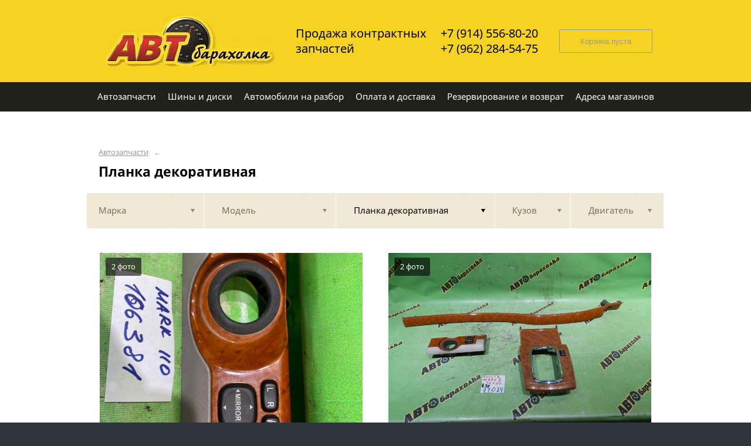

--- FILE ---
content_type: text/html; charset=UTF-8
request_url: https://avtobaraholka28.ru/vse-marki/vse-modeli/planka-dekorativnaya/
body_size: 44455
content:
<!DOCTYPE html>
<html lang="ru">
<head>
    <title>Планка декоративная</title>
    <meta charset="utf-8">

    <!--meta http-equiv="Cache-Control" content="no-cache, no-store, must-revalidate" />
    <meta http-equiv="Pragma" content="no-cache" />
    <meta http-equiv="Expires" content="0" /-->

                <meta name="description" content="Планка декоративная – контрактные запчасти в наличии. Гарантия!" />
    

    
                        
    <meta name="viewport" content="width=device-width, maximum-scale=1.0">

    
                        
    <!-- <script src="https://ajax.googleapis.com/ajax/libs/jquery/1.11.3/jquery.min.js"></script> -->
    <script src="/js/jquery-1.11.3.min.js"></script>

    <!--[if lt IE 9]>
    <script src="/js/html5shiv.js"></script>
    <script type="text/javascript" src="/js/iefix.js"></script>

    <link rel="stylesheet" type="text/css" href="/css/iefix.css">
    <![endif]-->

    <!-- Add fancyBox -->
<!--    <link rel="stylesheet" href="/js/fancybox/jquery.fancybox.css?v=2.1.5" type="text/css" media="screen" />-->
<!--    <script type="text/javascript" src="/js/fancybox/jquery.fancybox.pack.js?v=2.1.5"></script>-->

    <link rel="stylesheet" type="text/css" href="/css/style.css?6">
    <link rel="stylesheet" type="text/css" href="/css/n.css">

    <link rel="stylesheet" href="/js/fancybox/jquery.fancybox.min.css" />
    <script src="/js/fancybox/jquery.fancybox.min.js"></script>
    
            <link rel="stylesheet" type="text/css" href="/custom/c170/custom.css?1571388791">
                <link rel="icon" sizes="16x16" href="/favicon.ico">
    


    
</head>
<body>
<div class="page__wrapper">
    <div class="page__content">

                    <section class="content">
                <div class="autoparts">
    <div class="page__layout page__layout_top">
                    <div class="breadcrumbs">
                                    <a href="/" class="breadcrumbs__link">Автозапчасти</a>
                    <span class="breadcrumbs__arrow">&larr;</span>
                
            </div>
        
        <h1 style="max-height: 25px; overflow: hidden">Планка декоративная</h1>

            </div>

    
<div class="filter">
    <div class="page__layout">
        <div class="filter-table">
            <div class="filter-table_cell first">
                <div class="filter-table-tab" data-type="marks">
                    <span class="filter-table-tab__name">
                        Марка                    </span>
                </div>
            </div>

            <div class="filter-table_cell second">
                <div class="filter-table-tab" data-type="models">
                    <span class="filter-table-tab__name">
                        Модель                    </span>
                </div>
            </div>

            <div class="filter-table_cell third">
                <div class="filter-table-tab st-active" data-type="partnames">
                    <span class="filter-table-tab__name">
                        Планка декоративная                    </span>
                </div>
            </div>

            <div class="filter-table_cell fourth">
                <div class="filter-table-tab" data-type="bodys">
                    <span class="filter-table-tab__name">
                        Кузов                    </span>
                </div>
            </div>

            <div class="filter-table_cell fifth">
                <div class="filter-table-tab" data-type="motors">
                    <span class="filter-table-tab__name">
                        Двигатель                    </span>
                </div>
            </div>
        </div>

        <div class="filter-popup">
            <div class="filter-box" data-type="marks">
                <div class="filter-box_cell">
                    <div class="filter-box-header" style="border: none; padding: 0; margin-top: -35px;">
                        <div class="filter-box-header_cell">
                            &nbsp;
                        </div>

                        <div class="filter-box-header_cell" align="right">
                        </div>
                    </div>

                    <div class="search-flex">
                                                                                                            <div class="search-flex_cell" style="width: auto">
                                <ul class="search-main">
                                                        <li>
                                <a href="/audi/" data-mark="audi" class="search-main__link">
                                    AUDI                                </a>
                            </li>
                                                                                                            <li>
                                <a href="/bmw/" data-mark="bmw" class="search-main__link">
                                    BMW                                </a>
                            </li>
                                                                                                            <li>
                                <a href="/chevrolet/" data-mark="chevrolet" class="search-main__link">
                                    CHEVROLET                                </a>
                            </li>
                                                                                                            <li>
                                <a href="/daihatsu/" data-mark="daihatsu" class="search-main__link">
                                    DAIHATSU                                </a>
                            </li>
                                                                                                            <li>
                                <a href="/fiat/" data-mark="fiat" class="search-main__link">
                                    FIAT                                </a>
                            </li>
                                                            </ul>
                                </div>
                                                                                                                <div class="search-flex_cell" style="width: auto">
                                <ul class="search-main">
                                                        <li>
                                <a href="/ford/" data-mark="ford" class="search-main__link">
                                    FORD                                </a>
                            </li>
                                                                                                            <li>
                                <a href="/hino/" data-mark="hino" class="search-main__link">
                                    HINO                                </a>
                            </li>
                                                                                                            <li>
                                <a href="/honda/" data-mark="honda" class="search-main__link">
                                    HONDA                                </a>
                            </li>
                                                                                                            <li>
                                <a href="/hyundai/" data-mark="hyundai" class="search-main__link">
                                    HYUNDAI                                </a>
                            </li>
                                                                                                            <li>
                                <a href="/infiniti/" data-mark="infiniti" class="search-main__link">
                                    INFINITI                                </a>
                            </li>
                                                            </ul>
                                </div>
                                                                                                                <div class="search-flex_cell" style="width: auto">
                                <ul class="search-main">
                                                        <li>
                                <a href="/isuzu/" data-mark="isuzu" class="search-main__link">
                                    ISUZU                                </a>
                            </li>
                                                                                                            <li>
                                <a href="/kia/" data-mark="kia" class="search-main__link">
                                    KIA                                </a>
                            </li>
                                                                                                            <li>
                                <a href="/lada/" data-mark="lada" class="search-main__link">
                                    LADA                                </a>
                            </li>
                                                                                                            <li>
                                <a href="/land-rover/" data-mark="land-rover" class="search-main__link">
                                    Land Rover                                </a>
                            </li>
                                                                                                            <li>
                                <a href="/lexus/" data-mark="lexus" class="search-main__link">
                                    LEXUS                                </a>
                            </li>
                                                            </ul>
                                </div>
                                                                                                                <div class="search-flex_cell" style="width: auto">
                                <ul class="search-main">
                                                        <li>
                                <a href="/mazda/" data-mark="mazda" class="search-main__link">
                                    MAZDA                                </a>
                            </li>
                                                                                                            <li>
                                <a href="/mercedes-benz/" data-mark="mercedes-benz" class="search-main__link">
                                    Mercedes-Benz                                </a>
                            </li>
                                                                                                            <li>
                                <a href="/mercedes-benz-190/" data-mark="mercedes-benz-190" class="search-main__link">
                                    Mercedes-Benz 190                                </a>
                            </li>
                                                                                                            <li>
                                <a href="/mitsubishi/" data-mark="mitsubishi" class="search-main__link">
                                    MITSUBISHI                                </a>
                            </li>
                                                                                                            <li>
                                <a href="/nissan/" data-mark="nissan" class="search-main__link">
                                    NISSAN                                </a>
                            </li>
                                                            </ul>
                                </div>
                                                                                                                <div class="search-flex_cell" style="width: auto">
                                <ul class="search-main">
                                                        <li>
                                <a href="/subaru/" data-mark="subaru" class="search-main__link">
                                    SUBARU                                </a>
                            </li>
                                                                                                            <li>
                                <a href="/suzuki/" data-mark="suzuki" class="search-main__link">
                                    SUZUKI                                </a>
                            </li>
                                                                                                            <li>
                                <a href="/toyota/" data-mark="toyota" class="search-main__link">
                                    TOYOTA                                </a>
                            </li>
                                                                                                            <li>
                                <a href="/volkswagen/" data-mark="volkswagen" class="search-main__link">
                                    VOLKSWAGEN                                </a>
                            </li>
                                                                                                            <li>
                                <a href="/volvo/" data-mark="volvo" class="search-main__link">
                                    VOLVO                                </a>
                            </li>
                                                            </ul>
                                </div>
                                                                        </div>

                </div>
            </div>

            <div class="filter-box" data-type="models">
                <div class="filter-box_cell">

                                            <div class="filter-box-header" style="padding: 0; border: 0;">
                        Выберите марку прежде чем выбрать модель
                        </div>
                    

                                    </div>
            </div>

            <div class="filter-box js-partnames" data-type="partnames" style="min-width: 580px;">
                <div class="filter-box_cell">
                    

                    <div class="filter-box-header non-border" style="/*display:none*/">
                        <div class="filter-box-header_cell" style="visibility: hidden">
                            <div class="search-type">
                                <div class="search-type_item cat"></div>
                                <div class="search-type_item all st-active"></div>
                            </div>
                        </div>
                    </div>



                    <div class="filter-flex">
                        <div class="search-toggle">
                                                            <div class="search-toggle-frame" style="/*display: block;*/">
                                    <div class="search-flex">

                                                                                                                                    <div class="search-flex_cell">
                                            
                                            <span class="search-list__title">Другие запчасти</span>

                                            <ul class="search-list">
                                                                                                    <li class="search-list_item">
                                                        <a href="/vse-marki/vse-modeli/airbag/" class="search-list__link">
                                                            <b>Airbag</b>                                                         </a>
                                                    </li>
                                                                                                    <li class="search-list_item">
                                                        <a href="/vse-marki/vse-modeli/airbag-na-rul/" class="search-list__link">
                                                            <b>Airbag на руль</b>                                                         </a>
                                                    </li>
                                                                                                    <li class="search-list_item">
                                                        <a href="/vse-marki/vse-modeli/cd-cheyndzher/" class="search-list__link">
                                                            <b>Cd - чейнджер</b>                                                         </a>
                                                    </li>
                                                                                                    <li class="search-list_item">
                                                        <a href="/vse-marki/vse-modeli/map-sensor/" class="search-list__link">
                                                            <b>Map-сенсор</b>                                                         </a>
                                                    </li>
                                                                                                    <li class="search-list_item">
                                                        <a href="/vse-marki/vse-modeli/rear-cut/" class="search-list__link">
                                                            <b>Rear cut</b>                                                         </a>
                                                    </li>
                                                                                                    <li class="search-list_item">
                                                        <a href="/vse-marki/vse-modeli/tv-tuner/" class="search-list__link">
                                                            <b>Tv tuner</b>                                                         </a>
                                                    </li>
                                                                                                    <li class="search-list_item">
                                                        <a href="/vse-marki/vse-modeli/avariynyy-znak/" class="search-list__link">
                                                            <b>Аварийный знак</b>                                                         </a>
                                                    </li>
                                                                                                    <li class="search-list_item">
                                                        <a href="/vse-marki/vse-modeli/avariynyy-molotok/" class="search-list__link">
                                                            <b>Аварийный молоток</b>                                                         </a>
                                                    </li>
                                                                                                    <li class="search-list_item">
                                                        <a href="/vse-marki/vse-modeli/akpp/" class="search-list__link">
                                                            <b>АКПП</b>                                                         </a>
                                                    </li>
                                                                                                    <li class="search-list_item">
                                                        <a href="/vse-marki/vse-modeli/aktivator/" class="search-list__link">
                                                            <b>Активатор</b>                                                         </a>
                                                    </li>
                                                                                                    <li class="search-list_item">
                                                        <a href="/vse-marki/vse-modeli/aktivator-5-oy-dveri/" class="search-list__link">
                                                            <b>Активатор 5-ой двери</b>                                                         </a>
                                                    </li>
                                                                                                    <li class="search-list_item">
                                                        <a href="/vse-marki/vse-modeli/aktivator-zamka-5-oy-dveri/" class="search-list__link">
                                                            <b>Активатор замка 5-ой двери</b>                                                         </a>
                                                    </li>
                                                                                                    <li class="search-list_item">
                                                        <a href="/vse-marki/vse-modeli/amortizator/" class="search-list__link">
                                                            <b>Амортизатор</b>                                                         </a>
                                                    </li>
                                                                                                    <li class="search-list_item">
                                                        <a href="/vse-marki/vse-modeli/amortizator-bagazhnika/" class="search-list__link">
                                                            <b>Амортизатор багажника</b>                                                         </a>
                                                    </li>
                                                                                                    <li class="search-list_item">
                                                        <a href="/vse-marki/vse-modeli/amortizator-dvigatelya/" class="search-list__link">
                                                            <b>Амортизатор двигателя</b>                                                         </a>
                                                    </li>
                                                                                                    <li class="search-list_item">
                                                        <a href="/vse-marki/vse-modeli/amortizator-zadney-dveri/" class="search-list__link">
                                                            <b>Амортизатор задней двери</b>                                                         </a>
                                                    </li>
                                                                                                    <li class="search-list_item">
                                                        <a href="/vse-marki/vse-modeli/amortizator-kapota/" class="search-list__link">
                                                            <b>Амортизатор капота</b>                                                         </a>
                                                    </li>
                                                                                                    <li class="search-list_item">
                                                        <a href="/vse-marki/vse-modeli/antenna/" class="search-list__link">
                                                            <b>Антенна</b>                                                         </a>
                                                    </li>
                                                                                                    <li class="search-list_item">
                                                        <a href="/vse-marki/vse-modeli/apparel/" class="search-list__link">
                                                            <b>Аппарель</b>                                                         </a>
                                                    </li>
                                                                                                    <li class="search-list_item">
                                                        <a href="/vse-marki/vse-modeli/bagazhnik-na-kryshu/" class="search-list__link">
                                                            <b>Багажник на крышу</b>                                                         </a>
                                                    </li>
                                                                                                    <li class="search-list_item">
                                                        <a href="/vse-marki/vse-modeli/bak-toplivnyy/" class="search-list__link">
                                                            <b>Бак топливный</b>                                                         </a>
                                                    </li>
                                                                                                    <li class="search-list_item">
                                                        <a href="/vse-marki/vse-modeli/balka/" class="search-list__link">
                                                            <b>Балка</b>                                                         </a>
                                                    </li>
                                                                                                    <li class="search-list_item">
                                                        <a href="/vse-marki/vse-modeli/balka-akpp/" class="search-list__link">
                                                            <b>Балка АКПП</b>                                                         </a>
                                                    </li>
                                                                                                    <li class="search-list_item">
                                                        <a href="/vse-marki/vse-modeli/balka-pod-dvs/" class="search-list__link">
                                                            <b>Балка под двс</b>                                                         </a>
                                                    </li>
                                                                                                    <li class="search-list_item">
                                                        <a href="/vse-marki/vse-modeli/balka-pod-kpp/" class="search-list__link">
                                                            <b>Балка под КПП</b>                                                         </a>
                                                    </li>
                                                                                                    <li class="search-list_item">
                                                        <a href="/vse-marki/vse-modeli/balka-pod-reduktor/" class="search-list__link">
                                                            <b>Балка под редуктор</b>                                                         </a>
                                                    </li>
                                                                                                    <li class="search-list_item">
                                                        <a href="/vse-marki/vse-modeli/balka-podveski/" class="search-list__link">
                                                            <b>Балка подвески</b>                                                         </a>
                                                    </li>
                                                                                                    <li class="search-list_item">
                                                        <a href="/vse-marki/vse-modeli/balka-so-stupicami/" class="search-list__link">
                                                            <b>Балка со ступицами</b>                                                         </a>
                                                    </li>
                                                                                                    <li class="search-list_item">
                                                        <a href="/vse-marki/vse-modeli/balonnik/" class="search-list__link">
                                                            <b>Балонник</b>                                                         </a>
                                                    </li>
                                                                                                    <li class="search-list_item">
                                                        <a href="/vse-marki/vse-modeli/bamper/" class="search-list__link">
                                                            <b>Бампер</b>                                                         </a>
                                                    </li>
                                                                                                    <li class="search-list_item">
                                                        <a href="/vse-marki/vse-modeli/baraban-tormoznoy/" class="search-list__link">
                                                            <b>Барабан тормозной</b>                                                         </a>
                                                    </li>
                                                                                                    <li class="search-list_item">
                                                        <a href="/vse-marki/vse-modeli/bardachok/" class="search-list__link">
                                                            <b>Бардачок</b>                                                         </a>
                                                    </li>
                                                                                                    <li class="search-list_item">
                                                        <a href="/vse-marki/vse-modeli/bardachok-v-panel/" class="search-list__link">
                                                            <b>Бардачок в панель</b>                                                         </a>
                                                    </li>
                                                                                                    <li class="search-list_item">
                                                        <a href="/vse-marki/vse-modeli/bardachok-mezhdu-sidenyami/" class="search-list__link">
                                                            <b>Бардачок между сиденьями</b>                                                         </a>
                                                    </li>
                                                                                                    <li class="search-list_item">
                                                        <a href="/vse-marki/vse-modeli/bardachok-podlokotnik/" class="search-list__link">
                                                            <b>Бардачок подлокотник</b>                                                         </a>
                                                    </li>
                                                                                                    <li class="search-list_item">
                                                        <a href="/vse-marki/vse-modeli/bachok-gidrousilitelya/" class="search-list__link">
                                                            <b>Бачок гидроусилителя</b>                                                         </a>
                                                    </li>
                                                                                                    <li class="search-list_item">
                                                        <a href="/vse-marki/vse-modeli/bachok-dlya-tormoznoy-zhidkosti/" class="search-list__link">
                                                            <b>Бачок для тормозной жидкости</b>                                                         </a>
                                                    </li>
                                                                                                    <li class="search-list_item">
                                                        <a href="/vse-marki/vse-modeli/bachok-invertora/" class="search-list__link">
                                                            <b>Бачок инвертора</b>                                                         </a>
                                                    </li>
                                                                                                    <li class="search-list_item">
                                                        <a href="/vse-marki/vse-modeli/bachok-omyvatelya-far/" class="search-list__link">
                                                            <b>Бачок омывателя фар</b>                                                         </a>
                                                    </li>
                                                                                                    <li class="search-list_item">
                                                        <a href="/vse-marki/vse-modeli/bachok-rasshiritelnyy/" class="search-list__link">
                                                            <b>Бачок расширительный</b>                                                         </a>
                                                    </li>
                                                                                                    <li class="search-list_item">
                                                        <a href="/vse-marki/vse-modeli/bachok-stekloomyvatelya/" class="search-list__link">
                                                            <b>Бачок стеклоомывателя</b>                                                         </a>
                                                    </li>
                                                                                                    <li class="search-list_item">
                                                        <a href="/vse-marki/vse-modeli/benzonasos/" class="search-list__link">
                                                            <b>Бензонасос</b>                                                         </a>
                                                    </li>
                                                                                                    <li class="search-list_item">
                                                        <a href="/vse-marki/vse-modeli/blok-abs/" class="search-list__link">
                                                            <b>Блок abs</b>                                                         </a>
                                                    </li>
                                                                                                    <li class="search-list_item">
                                                        <a href="/vse-marki/vse-modeli/blok-airbag/" class="search-list__link">
                                                            <b>Блок airbag</b>                                                         </a>
                                                    </li>
                                                                                                    <li class="search-list_item">
                                                        <a href="/vse-marki/vse-modeli/blok-efi/" class="search-list__link">
                                                            <b>Блок efi</b>                                                         </a>
                                                    </li>
                                                                                                    <li class="search-list_item">
                                                        <a href="/vse-marki/vse-modeli/blok-valvematic/" class="search-list__link">
                                                            <b>Блок valvematic</b>                                                         </a>
                                                    </li>
                                                                                                    <li class="search-list_item">
                                                        <a href="/vse-marki/vse-modeli/blok-dvigatelya/" class="search-list__link">
                                                            <b>Блок двигателя</b>                                                         </a>
                                                    </li>
                                                                                                    <li class="search-list_item">
                                                        <a href="/vse-marki/vse-modeli/blok-immobilayzera/" class="search-list__link">
                                                            <b>Блок иммобилайзера</b>                                                         </a>
                                                    </li>
                                                                                                    <li class="search-list_item">
                                                        <a href="/vse-marki/vse-modeli/blok-klapanov-pnevmopodveski/" class="search-list__link">
                                                            <b>Блок клапанов пневмоподвески</b>                                                         </a>
                                                    </li>
                                                                                                    <li class="search-list_item">
                                                        <a href="/vse-marki/vse-modeli/blok-korrekcii-far/" class="search-list__link">
                                                            <b>Блок коррекции фар</b>                                                         </a>
                                                    </li>
                                                                                                    <li class="search-list_item">
                                                        <a href="/vse-marki/vse-modeli/blok-kruiz-kontrolya/" class="search-list__link">
                                                            <b>Блок круиз контроля</b>                                                         </a>
                                                    </li>
                                                                                                    <li class="search-list_item">
                                                        <a href="/vse-marki/vse-modeli/blok-ksenona/" class="search-list__link">
                                                            <b>Блок ксенона</b>                                                         </a>
                                                    </li>
                                                                                                    <li class="search-list_item">
                                                        <a href="/vse-marki/vse-modeli/blok-pereklyucheniya-akpp/" class="search-list__link">
                                                            <b>Блок переключения АКПП</b>                                                         </a>
                                                    </li>
                                                                                                    <li class="search-list_item">
                                                        <a href="/vse-marki/vse-modeli/blok-pereklyucheniya-kpp/" class="search-list__link">
                                                            <b>Блок переключения КПП</b>                                                         </a>
                                                    </li>
                                                                                                    <li class="search-list_item">
                                                        <a href="/vse-marki/vse-modeli/blok-predohraniteley/" class="search-list__link">
                                                            <b>Блок предохранителей</b>                                                         </a>
                                                    </li>
                                                                                                    <li class="search-list_item">
                                                        <a href="/vse-marki/vse-modeli/blok-predohraniteley-pod-kapot/" class="search-list__link">
                                                            <b>Блок предохранителей под капот</b>                                                         </a>
                                                    </li>
                                                                                                    <li class="search-list_item">
                                                        <a href="/vse-marki/vse-modeli/blok-rele/" class="search-list__link">
                                                            <b>Блок реле</b>                                                         </a>
                                                    </li>
                                                                                                    <li class="search-list_item">
                                                        <a href="/vse-marki/vse-modeli/blok-rozzhiga-ksenona/" class="search-list__link">
                                                            <b>Блок розжига ксенона</b>                                                         </a>
                                                    </li>
                                                                                                    <li class="search-list_item">
                                                        <a href="/vse-marki/vse-modeli/blok-solenoidov/" class="search-list__link">
                                                            <b>Блок соленоидов</b>                                                         </a>
                                                    </li>
                                                                                                    <li class="search-list_item">
                                                        <a href="/vse-marki/vse-modeli/blok-upravleniya/" class="search-list__link">
                                                            <b>Блок управления</b>                                                         </a>
                                                    </li>
                                                                                                    <li class="search-list_item">
                                                        <a href="/vse-marki/vse-modeli/blok-upravleniya-4wd/" class="search-list__link">
                                                            <b>Блок управления 4wd</b>                                                         </a>
                                                    </li>
                                                                                                    <li class="search-list_item">
                                                        <a href="/vse-marki/vse-modeli/blok-upravleniya-4ws/" class="search-list__link">
                                                            <b>Блок управления 4ws</b>                                                         </a>
                                                    </li>
                                                                                                    <li class="search-list_item">
                                                        <a href="/vse-marki/vse-modeli/blok-upravleniya-abs/" class="search-list__link">
                                                            <b>Блок управления abs</b>                                                         </a>
                                                    </li>
                                                                                                    <li class="search-list_item">
                                                        <a href="/vse-marki/vse-modeli/blok-upravleniya-efi/" class="search-list__link">
                                                            <b>Блок управления efi</b>                                                         </a>
                                                    </li>
                                                                                                    <li class="search-list_item">
                                                        <a href="/vse-marki/vse-modeli/blok-upravleniya-trc/" class="search-list__link">
                                                            <b>Блок управления trc</b>                                                         </a>
                                                    </li>
                                                                                                    <li class="search-list_item">
                                                        <a href="/vse-marki/vse-modeli/blok-upravleniya-airbag/" class="search-list__link">
                                                            <b>Блок управления аирбаг</b>                                                         </a>
                                                    </li>
                                                                                                    <li class="search-list_item">
                                                        <a href="/vse-marki/vse-modeli/blok-upravleniya-akpp/" class="search-list__link">
                                                            <b>Блок управления АКПП</b>                                                         </a>
                                                    </li>
                                                                                                    <li class="search-list_item">
                                                        <a href="/vse-marki/vse-modeli/blok-upravleniya-antennoy/" class="search-list__link">
                                                            <b>Блок управления антенной</b>                                                         </a>
                                                    </li>
                                                                                                    <li class="search-list_item">
                                                        <a href="/vse-marki/vse-modeli/blok-upravleniya-bortovoy-elektrosetyu/" class="search-list__link">
                                                            <b>Блок управления бортовой электросетью</b>                                                         </a>
                                                    </li>
                                                                                                    <li class="search-list_item">
                                                        <a href="/vse-marki/vse-modeli/blok-upravleniya-ventilyatorom-ohlazhdeniya/" class="search-list__link">
                                                            <b>Блок управления вентилятором охлаждения</b>                                                         </a>
                                                    </li>
                                                                                                    <li class="search-list_item">
                                                        <a href="/vse-marki/vse-modeli/blok-upravleniya-dvermi/" class="search-list__link">
                                                            <b>Блок управления дверьми</b>                                                         </a>
                                                    </li>
                                                                                                    <li class="search-list_item">
                                                        <a href="/vse-marki/vse-modeli/blok-upravleniya-droselnoy-zaslonkoy/" class="search-list__link">
                                                            <b>Блок управления дросельной заслонкой</b>                                                         </a>
                                                    </li>
                                                                                                    <li class="search-list_item">
                                                        <a href="/vse-marki/vse-modeli/blok-upravleniya-zamkami/" class="search-list__link">
                                                            <b>Блок управления замками</b>                                                         </a>
                                                    </li>
                                                                                                    <li class="search-list_item">
                                                        <a href="/vse-marki/vse-modeli/blok-upravleniya-zaryadom-akkumulyatora/" class="search-list__link">
                                                            <b>Блок управления зарядом аккумулятора</b>                                                         </a>
                                                    </li>
                                                                                                    <li class="search-list_item">
                                                        <a href="/vse-marki/vse-modeli/blok-upravleniya-zerkalami/" class="search-list__link">
                                                            <b>Блок управления зеркалами</b>                                                         </a>
                                                    </li>
                                                                                                    <li class="search-list_item">
                                                        <a href="/vse-marki/vse-modeli/blok-upravleniya-klimat-kontrolem/" class="search-list__link">
                                                            <b>Блок управления климат контролем</b>                                                         </a>
                                                    </li>
                                                                                                    <li class="search-list_item">
                                                        <a href="/vse-marki/vse-modeli/blok-upravleniya-kondicionerom/" class="search-list__link">
                                                            <b>Блок управления кондиционером</b>                                                         </a>
                                                    </li>
                                                                                                    <li class="search-list_item">
                                                        <a href="/vse-marki/vse-modeli/blok-upravleniya-lyukom/" class="search-list__link">
                                                            <b>Блок управления люком</b>                                                         </a>
                                                    </li>
                                                                                                    <li class="search-list_item">
                                                        <a href="/vse-marki/vse-modeli/blok-upravleniya-magnitoloy/" class="search-list__link">
                                                            <b>Блок управления магнитолой</b>                                                         </a>
                                                    </li>
                                                                                                    <li class="search-list_item">
                                                        <a href="/vse-marki/vse-modeli/blok-upravleniya-navigaciey/" class="search-list__link">
                                                            <b>Блок управления навигацией</b>                                                         </a>
                                                    </li>
                                                                                                    <li class="search-list_item">
                                                        <a href="/vse-marki/vse-modeli/blok-upravleniya-ohlazhdeniya/" class="search-list__link">
                                                            <b>Блок управления охлаждения</b>                                                         </a>
                                                    </li>
                                                                                                    <li class="search-list_item">
                                                        <a href="/vse-marki/vse-modeli/blok-upravleniya-parkovkoy/" class="search-list__link">
                                                            <b>Блок управления парковкой</b>                                                         </a>
                                                    </li>
                                                                                                    <li class="search-list_item">
                                                        <a href="/vse-marki/vse-modeli/blok-upravleniya-podveskoy/" class="search-list__link">
                                                            <b>Блок управления подвеской</b>                                                         </a>
                                                    </li>
                                                                                                    <li class="search-list_item">
                                                        <a href="/vse-marki/vse-modeli/blok-upravleniya-rulevoy-kolonkoy/" class="search-list__link">
                                                            <b>Блок управления рулевой колонкой</b>                                                         </a>
                                                    </li>
                                                                                                    <li class="search-list_item">
                                                        <a href="/vse-marki/vse-modeli/blok-upravleniya-rulevoy-reykoy/" class="search-list__link">
                                                            <b>Блок управления рулевой рейкой</b>                                                         </a>
                                                    </li>
                                                                                                    <li class="search-list_item">
                                                        <a href="/vse-marki/vse-modeli/blok-upravleniya-svetom/" class="search-list__link">
                                                            <b>Блок управления светом</b>                                                         </a>
                                                    </li>
                                                                                                    <li class="search-list_item">
                                                        <a href="/vse-marki/vse-modeli/blok-upravleniya-svechami-nakala/" class="search-list__link">
                                                            <b>Блок управления свечами накала</b>                                                         </a>
                                                    </li>
                                                                                                    <li class="search-list_item">
                                                        <a href="/vse-marki/vse-modeli/blok-upravleniya-stekloochistitelem/" class="search-list__link">
                                                            <b>Блок управления стеклоочистителем</b>                                                         </a>
                                                    </li>
                                                                                                    <li class="search-list_item">
                                                        <a href="/vse-marki/vse-modeli/blok-upravleniya-toplivnym-nasosom/" class="search-list__link">
                                                            <b>Блок управления топливным насосом</b>                                                         </a>
                                                    </li>
                                                                                                    <li class="search-list_item">
                                                        <a href="/vse-marki/vse-modeli/blok-upravleniya-turbinoy/" class="search-list__link">
                                                            <b>Блок управления турбиной</b>                                                         </a>
                                                    </li>
                                                                                                    <li class="search-list_item">
                                                        <a href="/vse-marki/vse-modeli/blok-upravleniya-farami/" class="search-list__link">
                                                            <b>Блок управления фарами</b>                                                         </a>
                                                    </li>
                                                                                                    <li class="search-list_item">
                                                        <a href="/vse-marki/vse-modeli/blok-upravleniya-forsunkami/" class="search-list__link">
                                                            <b>Блок управления форсунками</b>                                                         </a>
                                                    </li>
                                                                                                    <li class="search-list_item">
                                                        <a href="/vse-marki/vse-modeli/blok-upravleniya-centralnym-zamkom/" class="search-list__link">
                                                            <b>Блок управления центральным замком</b>                                                         </a>
                                                    </li>
                                                                                                    <li class="search-list_item">
                                                        <a href="/vse-marki/vse-modeli/blok-upravleniya-shtorkami/" class="search-list__link">
                                                            <b>Блок управления шторками</b>                                                         </a>
                                                    </li>
                                                                                                    <li class="search-list_item">
                                                        <a href="/vse-marki/vse-modeli/blok-upravleniya-elektronnym-klyuchom/" class="search-list__link">
                                                            <b>Блок управления электронным ключом</b>                                                         </a>
                                                    </li>
                                                                                                    <li class="search-list_item">
                                                        <a href="/vse-marki/vse-modeli/blok-upravleniya-regulirovka-ugla-naklona-far/" class="search-list__link">
                                                            <b>Блок управления, регулировка угла наклона фар</b>                                                         </a>
                                                    </li>
                                                                                                    <li class="search-list_item">
                                                        <a href="/vse-marki/vse-modeli/boks-bagazhnyy/" class="search-list__link">
                                                            <b>Бокс багажный</b>                                                         </a>
                                                    </li>
                                                                                                    <li class="search-list_item">
                                                        <a href="/vse-marki/vse-modeli/bolt/" class="search-list__link">
                                                            <b>Болт</b>                                                         </a>
                                                    </li>
                                                                                                    <li class="search-list_item">
                                                        <a href="/vse-marki/vse-modeli/bolt-akpp/" class="search-list__link">
                                                            <b>Болт АКПП</b>                                                         </a>
                                                    </li>
                                                                                                    <li class="search-list_item">
                                                        <a href="/vse-marki/vse-modeli/bolt-gbc/" class="search-list__link">
                                                            <b>Болт гбц</b>                                                         </a>
                                                    </li>
                                                                                                    <li class="search-list_item">
                                                        <a href="/vse-marki/vse-modeli/bolt-glushitelya/" class="search-list__link">
                                                            <b>Болт глушителя</b>                                                         </a>
                                                    </li>
                                                                                                    <li class="search-list_item">
                                                        <a href="/vse-marki/vse-modeli/bolt-krepleniya-zapaski/" class="search-list__link">
                                                            <b>Болт крепления запаски</b>                                                         </a>
                                                    </li>
                                                                                                    <li class="search-list_item">
                                                        <a href="/vse-marki/vse-modeli/bolt-mkpp/" class="search-list__link">
                                                            <b>Болт мКПП</b>                                                         </a>
                                                    </li>
                                                                                                    <li class="search-list_item">
                                                        <a href="/vse-marki/vse-modeli/bolt-poddona/" class="search-list__link">
                                                            <b>Болт поддона</b>                                                         </a>
                                                    </li>
                                                                                                    <li class="search-list_item">
                                                        <a href="/vse-marki/vse-modeli/bolt-rychaga/" class="search-list__link">
                                                            <b>Болт рычага</b>                                                         </a>
                                                    </li>
                                                                                                    <li class="search-list_item">
                                                        <a href="/vse-marki/vse-modeli/bolt-stupicy/" class="search-list__link">
                                                            <b>Болт ступицы</b>                                                         </a>
                                                    </li>
                                                                                                    <li class="search-list_item">
                                                        <a href="/vse-marki/vse-modeli/bolt-torsiona/" class="search-list__link">
                                                            <b>Болт торсиона</b>                                                         </a>
                                                    </li>
                                                                                                    <li class="search-list_item">
                                                        <a href="/vse-marki/vse-modeli/bolt-shkiva-kolenvala/" class="search-list__link">
                                                            <b>Болт шкива коленвала</b>                                                         </a>
                                                    </li>
                                                                                                    <li class="search-list_item">
                                                        <a href="/vse-marki/vse-modeli/bolt-ekscentrik/" class="search-list__link">
                                                            <b>Болт-эксцентрик</b>                                                         </a>
                                                    </li>
                                                                                                    <li class="search-list_item">
                                                        <a href="/vse-marki/vse-modeli/bolty-i-gayki/" class="search-list__link">
                                                            <b>Болты и гайки</b>                                                         </a>
                                                    </li>
                                                                                                    <li class="search-list_item">
                                                        <a href="/vse-marki/vse-modeli/bolty-podveski/" class="search-list__link">
                                                            <b>Болты подвески</b>                                                         </a>
                                                    </li>
                                                                                                    <li class="search-list_item">
                                                        <a href="/vse-marki/vse-modeli/bort-kuzova-gruzovika/" class="search-list__link">
                                                            <b>Борт кузова грузовика</b>                                                         </a>
                                                    </li>
                                                                                                    <li class="search-list_item">
                                                        <a href="/vse-marki/vse-modeli/broneprovod/" class="search-list__link">
                                                            <b>Бронепровод</b>                                                         </a>
                                                    </li>
                                                                                                    <li class="search-list_item">
                                                        <a href="/vse-marki/vse-modeli/bryzgovik/" class="search-list__link">
                                                            <b>Брызговик</b>                                                         </a>
                                                    </li>
                                                                                                    <li class="search-list_item">
                                                        <a href="/vse-marki/vse-modeli/bryzgoviki-komplekt/" class="search-list__link">
                                                            <b>Брызговики комплект</b>                                                         </a>
                                                    </li>
                                                                                                    <li class="search-list_item">
                                                        <a href="/vse-marki/vse-modeli/bugel-raspredvala/" class="search-list__link">
                                                            <b>Бугель распредвала</b>                                                         </a>
                                                    </li>
                                                                                                    <li class="search-list_item">
                                                        <a href="/vse-marki/vse-modeli/vakuumnik/" class="search-list__link">
                                                            <b>Вакуумник</b>                                                         </a>
                                                    </li>
                                                                                                    <li class="search-list_item">
                                                        <a href="/vse-marki/vse-modeli/vakuumnyy-klapan/" class="search-list__link">
                                                            <b>Вакуумный клапан</b>                                                         </a>
                                                    </li>
                                                                                                    <li class="search-list_item">
                                                        <a href="/vse-marki/vse-modeli/vakuumnyy-nasos/" class="search-list__link">
                                                            <b>Вакуумный насос</b>                                                         </a>
                                                    </li>
                                                                                                    <li class="search-list_item">
                                                        <a href="/vse-marki/vse-modeli/val-koromysel/" class="search-list__link">
                                                            <b>Вал коромысел</b>                                                         </a>
                                                    </li>
                                                                                                    <li class="search-list_item">
                                                        <a href="/vse-marki/vse-modeli/val-otbora-moschnosti/" class="search-list__link">
                                                            <b>Вал отбора мощности</b>                                                         </a>
                                                    </li>
                                                                                                    <li class="search-list_item">
                                                        <a href="/vse-marki/vse-modeli/vannochka-v-bagazhnik/" class="search-list__link">
                                                            <b>Ванночка в багажник</b>                                                         </a>
                                                    </li>
                                                                                                    <li class="search-list_item">
                                                        <a href="/vse-marki/vse-modeli/ventilyator-viskomufty/" class="search-list__link">
                                                            <b>Вентилятор вискомуфты</b>                                                         </a>
                                                    </li>
                                                                                                    <li class="search-list_item">
                                                        <a href="/vse-marki/vse-modeli/ventilyator-radiatora/" class="search-list__link">
                                                            <b>Вентилятор радиатора</b>                                                         </a>
                                                    </li>
                                                                                                    <li class="search-list_item">
                                                        <a href="/vse-marki/vse-modeli/ventilyator-radiatora-kondicionera/" class="search-list__link">
                                                            <b>Вентилятор радиатора кондиционера</b>                                                         </a>
                                                    </li>
                                                                                                    <li class="search-list_item">
                                                        <a href="/vse-marki/vse-modeli/ventilyator-s-viskomuftoy/" class="search-list__link">
                                                            <b>Вентилятор с вискомуфтой</b>                                                         </a>
                                                    </li>
                                                                                                    <li class="search-list_item">
                                                        <a href="/vse-marki/vse-modeli/vetrovik/" class="search-list__link">
                                                            <b>Ветровик</b>                                                         </a>
                                                    </li>
                                                                                                    <li class="search-list_item">
                                                        <a href="/vse-marki/vse-modeli/vetroviki-komplekt/" class="search-list__link">
                                                            <b>Ветровики комплект</b>                                                         </a>
                                                    </li>
                                                                                                    <li class="search-list_item">
                                                        <a href="/vse-marki/vse-modeli/viskomufta/" class="search-list__link">
                                                            <b>Вискомуфта</b>                                                         </a>
                                                    </li>
                                                                                                    <li class="search-list_item">
                                                        <a href="/vse-marki/vse-modeli/viskomufta-s-ventilyatorom/" class="search-list__link">
                                                            <b>Вискомуфта с вентилятором</b>                                                         </a>
                                                    </li>
                                                                                                    <li class="search-list_item">
                                                        <a href="/vse-marki/vse-modeli/vlagootdelitel/" class="search-list__link">
                                                            <b>Влагоотделитель</b>                                                         </a>
                                                    </li>
                                                                                                    <li class="search-list_item">
                                                        <a href="/vse-marki/vse-modeli/vozduhovod/" class="search-list__link">
                                                            <b>Воздуховод</b>                                                         </a>
                                                    </li>
                                                                                                    <li class="search-list_item">
                                                        <a href="/vse-marki/vse-modeli/vozduhozabornik/" class="search-list__link">
                                                            <b>Воздухозаборник</b>                                                         </a>
                                                    </li>
                                                                                                    <li class="search-list_item">
                                                        <a href="/vse-marki/vse-modeli/vpusknoy-patrubok/" class="search-list__link">
                                                            <b>Впускной патрубок</b>                                                         </a>
                                                    </li>
                                                                                                    <li class="search-list_item">
                                                        <a href="/vse-marki/vse-modeli/vstavka-bagazhnika/" class="search-list__link">
                                                            <b>Вставка багажника</b>                                                         </a>
                                                    </li>
                                                                                                    <li class="search-list_item">
                                                        <a href="/vse-marki/vse-modeli/vstavka-mezhdu-stopov/" class="search-list__link">
                                                            <b>Вставка между стопов</b>                                                         </a>
                                                    </li>
                                                                                                    <li class="search-list_item">
                                                        <a href="/vse-marki/vse-modeli/vstavka-mezhdu-far/" class="search-list__link">
                                                            <b>Вставка между фар</b>                                                         </a>
                                                    </li>
                                                                                                    <li class="search-list_item">
                                                        <a href="/vse-marki/vse-modeli/vyklyuchatel-koncevoy/" class="search-list__link">
                                                            <b>Выключатель концевой</b>                                                         </a>
                                                    </li>
                                                                                                    <li class="search-list_item">
                                                        <a href="/vse-marki/vse-modeli/vysokovoltnaya-batareya/" class="search-list__link">
                                                            <b>Высоковольтная батарея</b>                                                         </a>
                                                    </li>
                                                                                                    <li class="search-list_item">
                                                        <a href="/vse-marki/vse-modeli/gabarit/" class="search-list__link">
                                                            <b>Габарит</b>                                                         </a>
                                                    </li>
                                                                                                    <li class="search-list_item">
                                                        <a href="/vse-marki/vse-modeli/gabarit-bampernyy/" class="search-list__link">
                                                            <b>Габарит бамперный</b>                                                         </a>
                                                    </li>
                                                                                                    <li class="search-list_item">
                                                        <a href="/vse-marki/vse-modeli/gayka-na-koleso/" class="search-list__link">
                                                            <b>Гайка на колесо</b>                                                         </a>
                                                    </li>
                                                                                                    <li class="search-list_item">
                                                        <a href="/vse-marki/vse-modeli/generator/" class="search-list__link">
                                                            <b>Генератор</b>                                                         </a>
                                                    </li>
                                                                                                    <li class="search-list_item">
                                                        <a href="/vse-marki/vse-modeli/gidroakkumulyator/" class="search-list__link">
                                                            <b>Гидроаккумулятор</b>                                                         </a>
                                                    </li>
                                                                                                    <li class="search-list_item">
                                                        <a href="/vse-marki/vse-modeli/gidrokompensator/" class="search-list__link">
                                                            <b>Гидрокомпенсатор</b>                                                         </a>
                                                    </li>
                                                                                                    <li class="search-list_item">
                                                        <a href="/vse-marki/vse-modeli/gidrotransformator-at/" class="search-list__link">
                                                            <b>Гидротрансформатор at</b>                                                         </a>
                                                    </li>
                                                                                                    <li class="search-list_item">
                                                        <a href="/vse-marki/vse-modeli/gidrousilitel/" class="search-list__link">
                                                            <b>Гидроусилитель</b>                                                         </a>
                                                    </li>
                                                                                                    <li class="search-list_item">
                                                        <a href="/vse-marki/vse-modeli/gitara/" class="search-list__link">
                                                            <b>Гитара</b>                                                         </a>
                                                    </li>
                                                                                                    <li class="search-list_item">
                                                        <a href="/vse-marki/vse-modeli/glavnyy-tormoznoy-cilindr/" class="search-list__link">
                                                            <b>Главный тормозной цилиндр</b>                                                         </a>
                                                    </li>
                                                                                                    <li class="search-list_item">
                                                        <a href="/vse-marki/vse-modeli/glavnyy-cilindr-scepleniya/" class="search-list__link">
                                                            <b>Главный цилиндр сцепления</b>                                                         </a>
                                                    </li>
                                                                                                    <li class="search-list_item">
                                                        <a href="/vse-marki/vse-modeli/glushitel/" class="search-list__link">
                                                            <b>Глушитель</b>                                                         </a>
                                                    </li>
                                                                                                    <li class="search-list_item">
                                                        <a href="/vse-marki/vse-modeli/golovka-bloka-cilindrov/" class="search-list__link">
                                                            <b>Головка блока цилиндров</b>                                                         </a>
                                                    </li>
                                                                                                    <li class="search-list_item">
                                                        <a href="/vse-marki/vse-modeli/gorlovina-bachka-omyvatelya/" class="search-list__link">
                                                            <b>Горловина бачка омывателя</b>                                                         </a>
                                                    </li>
                                                                                                    <li class="search-list_item">
                                                        <a href="/vse-marki/vse-modeli/gorlovina-radiatora/" class="search-list__link">
                                                            <b>Горловина радиатора</b>                                                         </a>
                                                    </li>
                                                                                                    <li class="search-list_item">
                                                        <a href="/vse-marki/vse-modeli/gorlovina-toplivnogo-baka/" class="search-list__link">
                                                            <b>Горловина топливного бака</b>                                                         </a>
                                                    </li>
                                                                                                    <li class="search-list_item">
                                                        <a href="/vse-marki/vse-modeli/gornyy-tormoz/" class="search-list__link">
                                                            <b>Горный тормоз</b>                                                         </a>
                                                    </li>
                                                                                                    <li class="search-list_item">
                                                        <a href="/vse-marki/vse-modeli/gofra-vozdushnogo-filtra/" class="search-list__link">
                                                            <b>Гофра воздушного фильтра</b>                                                         </a>
                                                    </li>
                                                                                                    <li class="search-list_item">
                                                        <a href="/vse-marki/vse-modeli/granata/" class="search-list__link">
                                                            <b>Граната</b>                                                         </a>
                                                    </li>
                                                                                                    <li class="search-list_item">
                                                        <a href="/vse-marki/vse-modeli/guba/" class="search-list__link">
                                                            <b>Губа</b>                                                         </a>
                                                    </li>
                                                                                                    <li class="search-list_item">
                                                        <a href="/vse-marki/vse-modeli/datchik/" class="search-list__link">
                                                            <b>Датчик</b>                                                         </a>
                                                    </li>
                                                                                                    <li class="search-list_item">
                                                        <a href="/vse-marki/vse-modeli/datchik-abs/" class="search-list__link">
                                                            <b>Датчик abs</b>                                                         </a>
                                                    </li>
                                                                                                    <li class="search-list_item">
                                                        <a href="/vse-marki/vse-modeli/datchik-airbag/" class="search-list__link">
                                                            <b>Датчик airbag</b>                                                         </a>
                                                    </li>
                                                                                                    <li class="search-list_item">
                                                        <a href="/vse-marki/vse-modeli/datchik-esp/" class="search-list__link">
                                                            <b>Датчик esp</b>                                                         </a>
                                                    </li>
                                                                                                    <li class="search-list_item">
                                                        <a href="/vse-marki/vse-modeli/datchik-tems/" class="search-list__link">
                                                            <b>Датчик tems</b>                                                         </a>
                                                    </li>
                                                                                                    <li class="search-list_item">
                                                        <a href="/vse-marki/vse-modeli/datchik-vvt-i/" class="search-list__link">
                                                            <b>Датчик vvt-i</b>                                                         </a>
                                                    </li>
                                                                                                    <li class="search-list_item">
                                                        <a href="/vse-marki/vse-modeli/datchik-absolyutnogo-davleniya/" class="search-list__link">
                                                            <b>Датчик абсолютного давления</b>                                                         </a>
                                                    </li>
                                                                                                    <li class="search-list_item">
                                                        <a href="/vse-marki/vse-modeli/datchik-akkumulyatora/" class="search-list__link">
                                                            <b>Датчик аккумулятора</b>                                                         </a>
                                                    </li>
                                                                                                    <li class="search-list_item">
                                                        <a href="/vse-marki/vse-modeli/datchik-akpp/" class="search-list__link">
                                                            <b>Датчик АКПП</b>                                                         </a>
                                                    </li>
                                                                                                    <li class="search-list_item">
                                                        <a href="/vse-marki/vse-modeli/datchik-vakuumnyy/" class="search-list__link">
                                                            <b>Датчик вакуумный</b>                                                         </a>
                                                    </li>
                                                                                                    <li class="search-list_item">
                                                        <a href="/vse-marki/vse-modeli/datchik-gidrousilitelya/" class="search-list__link">
                                                            <b>Датчик гидроусилителя</b>                                                         </a>
                                                    </li>
                                                                                                    <li class="search-list_item">
                                                        <a href="/vse-marki/vse-modeli/datchik-davleniya-masla/" class="search-list__link">
                                                            <b>Датчик давления масла</b>                                                         </a>
                                                    </li>
                                                                                                    <li class="search-list_item">
                                                        <a href="/vse-marki/vse-modeli/datchik-davleniya-turbiny/" class="search-list__link">
                                                            <b>Датчик давления турбины</b>                                                         </a>
                                                    </li>
                                                                                                    <li class="search-list_item">
                                                        <a href="/vse-marki/vse-modeli/datchik-detonacii/" class="search-list__link">
                                                            <b>Датчик детонации</b>                                                         </a>
                                                    </li>
                                                                                                    <li class="search-list_item">
                                                        <a href="/vse-marki/vse-modeli/datchik-dozhdya/" class="search-list__link">
                                                            <b>Датчик дождя</b>                                                         </a>
                                                    </li>
                                                                                                    <li class="search-list_item">
                                                        <a href="/vse-marki/vse-modeli/datchik-drosselnoy-zaslonki/" class="search-list__link">
                                                            <b>Датчик дроссельной заслонки</b>                                                         </a>
                                                    </li>
                                                                                                    <li class="search-list_item">
                                                        <a href="/vse-marki/vse-modeli/datchik-zamedleniya/" class="search-list__link">
                                                            <b>Датчик замедления</b>                                                         </a>
                                                    </li>
                                                                                                    <li class="search-list_item">
                                                        <a href="/vse-marki/vse-modeli/datchik-kursovoy-ustoychivosti/" class="search-list__link">
                                                            <b>Датчик курсовой устойчивости</b>                                                         </a>
                                                    </li>
                                                                                                    <li class="search-list_item">
                                                        <a href="/vse-marki/vse-modeli/datchik-parkovki/" class="search-list__link">
                                                            <b>Датчик парковки</b>                                                         </a>
                                                    </li>
                                                                                                    <li class="search-list_item">
                                                        <a href="/vse-marki/vse-modeli/datchik-parktronika/" class="search-list__link">
                                                            <b>Датчик парктроника</b>                                                         </a>
                                                    </li>
                                                                                                    <li class="search-list_item">
                                                        <a href="/vse-marki/vse-modeli/datchik-pedali-scepleniya/" class="search-list__link">
                                                            <b>Датчик педали сцепления</b>                                                         </a>
                                                    </li>
                                                                                                    <li class="search-list_item">
                                                        <a href="/vse-marki/vse-modeli/datchik-pedali-tormoza/" class="search-list__link">
                                                            <b>Датчик педали тормоза</b>                                                         </a>
                                                    </li>
                                                                                                    <li class="search-list_item">
                                                        <a href="/vse-marki/vse-modeli/datchik-polozheniya-akpp/" class="search-list__link">
                                                            <b>Датчик положения АКПП</b>                                                         </a>
                                                    </li>
                                                                                                    <li class="search-list_item">
                                                        <a href="/vse-marki/vse-modeli/datchik-polozheniya-kolenvala/" class="search-list__link">
                                                            <b>Датчик положения коленвала</b>                                                         </a>
                                                    </li>
                                                                                                    <li class="search-list_item">
                                                        <a href="/vse-marki/vse-modeli/datchik-polozheniya-pedali-gaza/" class="search-list__link">
                                                            <b>Датчик положения педали газа</b>                                                         </a>
                                                    </li>
                                                                                                    <li class="search-list_item">
                                                        <a href="/vse-marki/vse-modeli/datchik-polozheniya-raspredvala/" class="search-list__link">
                                                            <b>Датчик положения распредвала</b>                                                         </a>
                                                    </li>
                                                                                                    <li class="search-list_item">
                                                        <a href="/vse-marki/vse-modeli/datchik-polozheniya-rulya/" class="search-list__link">
                                                            <b>Датчик положения руля</b>                                                         </a>
                                                    </li>
                                                                                                    <li class="search-list_item">
                                                        <a href="/vse-marki/vse-modeli/datchik-radiatora-kondicionera/" class="search-list__link">
                                                            <b>Датчик радиатора кондиционера</b>                                                         </a>
                                                    </li>
                                                                                                    <li class="search-list_item">
                                                        <a href="/vse-marki/vse-modeli/datchik-skorosti/" class="search-list__link">
                                                            <b>Датчик скорости</b>                                                         </a>
                                                    </li>
                                                                                                    <li class="search-list_item">
                                                        <a href="/vse-marki/vse-modeli/datchik-solnechnogo-sveta/" class="search-list__link">
                                                            <b>Датчик солнечного света</b>                                                         </a>
                                                    </li>
                                                                                                    <li class="search-list_item">
                                                        <a href="/vse-marki/vse-modeli/datchik-temperatury/" class="search-list__link">
                                                            <b>Датчик температуры</b>                                                         </a>
                                                    </li>
                                                                                                    <li class="search-list_item">
                                                        <a href="/vse-marki/vse-modeli/datchik-toka/" class="search-list__link">
                                                            <b>Датчик тока</b>                                                         </a>
                                                    </li>
                                                                                                    <li class="search-list_item">
                                                        <a href="/vse-marki/vse-modeli/datchik-toka-batarei/" class="search-list__link">
                                                            <b>Датчик тока батареи</b>                                                         </a>
                                                    </li>
                                                                                                    <li class="search-list_item">
                                                        <a href="/vse-marki/vse-modeli/datchik-urovnya-masla/" class="search-list__link">
                                                            <b>Датчик уровня масла</b>                                                         </a>
                                                    </li>
                                                                                                    <li class="search-list_item">
                                                        <a href="/vse-marki/vse-modeli/datchik-urovnya-topliva/" class="search-list__link">
                                                            <b>Датчик уровня топлива</b>                                                         </a>
                                                    </li>
                                                                                                    <li class="search-list_item">
                                                        <a href="/vse-marki/vse-modeli/datchik-uskoreniya/" class="search-list__link">
                                                            <b>Датчик ускорения</b>                                                         </a>
                                                    </li>
                                                                                                    <li class="search-list_item">
                                                        <a href="/vse-marki/vse-modeli/datchiki-defi-advance-belye-s-kontrolerom/" class="search-list__link">
                                                            <b>Датчики defi advance белые с контролером</b>                                                         </a>
                                                    </li>
                                                                                                    <li class="search-list_item">
                                                        <a href="/vse-marki/vse-modeli/datchiki-i-vyklyuchateli/" class="search-list__link">
                                                            <b>Датчики и выключатели</b>                                                         </a>
                                                    </li>
                                                                                                    <li class="search-list_item">
                                                        <a href="/vse-marki/vse-modeli/dver/" class="search-list__link">
                                                            <b>Дверь</b>                                                         </a>
                                                    </li>
                                                                                                    <li class="search-list_item">
                                                        <a href="/vse-marki/vse-modeli/dver-5-ya/" class="search-list__link">
                                                            <b>Дверь 5-я</b>                                                         </a>
                                                    </li>
                                                                                                    <li class="search-list_item">
                                                        <a href="/vse-marki/vse-modeli/dver-bokovaya-razdvizhnaya/" class="search-list__link">
                                                            <b>Дверь боковая (раздвижная)</b>                                                         </a>
                                                    </li>
                                                                                                    <li class="search-list_item">
                                                        <a href="/vse-marki/vse-modeli/dvigatel/" class="search-list__link">
                                                            <b>Двигатель</b>                                                         </a>
                                                    </li>
                                                                                                    <li class="search-list_item">
                                                        <a href="/vse-marki/vse-modeli/dvornik/" class="search-list__link">
                                                            <b>Дворник</b>                                                         </a>
                                                    </li>
                                                                                                    <li class="search-list_item">
                                                        <a href="/vse-marki/vse-modeli/dvornik-5-y-dveri/" class="search-list__link">
                                                            <b>Дворник 5-й двери</b>                                                         </a>
                                                    </li>
                                                                                                    <li class="search-list_item">
                                                        <a href="/vse-marki/vse-modeli/dekorativnaya-kryshka-dvs/" class="search-list__link">
                                                            <b>Декоративная крышка двс</b>                                                         </a>
                                                    </li>
                                                                                                    <li class="search-list_item">
                                                        <a href="/vse-marki/vse-modeli/derzhatel-dvornika/" class="search-list__link">
                                                            <b>Держатель дворника</b>                                                         </a>
                                                    </li>
                                                                                                    <li class="search-list_item">
                                                        <a href="/vse-marki/vse-modeli/derzhatel-kapota/" class="search-list__link">
                                                            <b>Держатель капота</b>                                                         </a>
                                                    </li>
                                                                                                    <li class="search-list_item">
                                                        <a href="/vse-marki/vse-modeli/defender/" class="search-list__link">
                                                            <b>Дефендер</b>                                                         </a>
                                                    </li>
                                                                                                    <li class="search-list_item">
                                                        <a href="/vse-marki/vse-modeli/deflektor-kapota/" class="search-list__link">
                                                            <b>Дефлектор капота</b>                                                         </a>
                                                    </li>
                                                                                                    <li class="search-list_item">
                                                        <a href="/vse-marki/vse-modeli/deflektor-obduva-salona/" class="search-list__link">
                                                            <b>Дефлектор обдува салона</b>                                                         </a>
                                                    </li>
                                                                                                    <li class="search-list_item">
                                                        <a href="/vse-marki/vse-modeli/dinamik/" class="search-list__link">
                                                            <b>Динамик</b>                                                         </a>
                                                    </li>
                                                                                                    <li class="search-list_item">
                                                        <a href="/vse-marki/vse-modeli/dinamiki-komplekt/" class="search-list__link">
                                                            <b>Динамики комплект</b>                                                         </a>
                                                    </li>
                                                                                                    <li class="search-list_item">
                                                        <a href="/vse-marki/vse-modeli/disk-scepleniya/" class="search-list__link">
                                                            <b>Диск сцепления</b>                                                         </a>
                                                    </li>
                                                                                                    <li class="search-list_item">
                                                        <a href="/vse-marki/vse-modeli/disk-tormoznoy/" class="search-list__link">
                                                            <b>Диск тормозной</b>                                                         </a>
                                                    </li>
                                                                                                    <li class="search-list_item">
                                                        <a href="/vse-marki/vse-modeli/diffuzor-radiatora/" class="search-list__link">
                                                            <b>Диффузор радиатора</b>                                                         </a>
                                                    </li>
                                                                                                    <li class="search-list_item">
                                                        <a href="/vse-marki/vse-modeli/dnevnye-hodovye-ogni/" class="search-list__link">
                                                            <b>Дневные ходовые огни</b>                                                         </a>
                                                    </li>
                                                                                                    <li class="search-list_item">
                                                        <a href="/vse-marki/vse-modeli/dovodchik-dveri/" class="search-list__link">
                                                            <b>Доводчик двери</b>                                                         </a>
                                                    </li>
                                                                                                    <li class="search-list_item">
                                                        <a href="/vse-marki/vse-modeli/drosselnaya-zaslonka/" class="search-list__link">
                                                            <b>Дроссельная заслонка</b>                                                         </a>
                                                    </li>
                                                                                                    <li class="search-list_item">
                                                        <a href="/vse-marki/vse-modeli/duga/" class="search-list__link">
                                                            <b>Дуга</b>                                                         </a>
                                                    </li>
                                                                                                    <li class="search-list_item">
                                                        <a href="/vse-marki/vse-modeli/zhabo/" class="search-list__link">
                                                            <b>Жабо</b>                                                         </a>
                                                    </li>
                                                                                                    <li class="search-list_item">
                                                        <a href="/vse-marki/vse-modeli/zhestkost-bampera/" class="search-list__link">
                                                            <b>Жесткость бампера</b>                                                         </a>
                                                    </li>
                                                                                                    <li class="search-list_item">
                                                        <a href="/vse-marki/vse-modeli/zhestkost-podkapotnogo-zamka/" class="search-list__link">
                                                            <b>Жесткость подкапотного замка</b>                                                         </a>
                                                    </li>
                                                                                                    <li class="search-list_item">
                                                        <a href="/vse-marki/vse-modeli/zhestkost-torpedy/" class="search-list__link">
                                                            <b>Жесткость торпеды</b>                                                         </a>
                                                    </li>
                                                                                                    <li class="search-list_item">
                                                        <a href="/vse-marki/vse-modeli/zaglushka/" class="search-list__link">
                                                            <b>Заглушка</b>                                                         </a>
                                                    </li>
                                                                                                    <li class="search-list_item">
                                                        <a href="/vse-marki/vse-modeli/zaglushka-bampera/" class="search-list__link">
                                                            <b>Заглушка бампера</b>                                                         </a>
                                                    </li>
                                                                                                    <li class="search-list_item">
                                                        <a href="/vse-marki/vse-modeli/zaglushka-buksirovochnogo-kryuka/" class="search-list__link">
                                                            <b>Заглушка буксировочного крюка</b>                                                         </a>
                                                    </li>
                                                                                                    <li class="search-list_item">
                                                        <a href="/vse-marki/vse-modeli/zaglushka-krepleniya-sidenya/" class="search-list__link">
                                                            <b>Заглушка крепления сиденья</b>                                                         </a>
                                                    </li>
                                                                                                    <li class="search-list_item">
                                                        <a href="/vse-marki/vse-modeli/zaglushka-mahovika/" class="search-list__link">
                                                            <b>Заглушка маховика</b>                                                         </a>
                                                    </li>
                                                                                                    <li class="search-list_item">
                                                        <a href="/vse-marki/vse-modeli/zaglushka-poloza-sdvizhnoy-dveri/" class="search-list__link">
                                                            <b>Заглушка полоза сдвижной двери</b>                                                         </a>
                                                    </li>
                                                                                                    <li class="search-list_item">
                                                        <a href="/vse-marki/vse-modeli/zaglushka-poroga/" class="search-list__link">
                                                            <b>Заглушка порога</b>                                                         </a>
                                                    </li>
                                                                                                    <li class="search-list_item">
                                                        <a href="/vse-marki/vse-modeli/zaglushka-rulya/" class="search-list__link">
                                                            <b>Заглушка руля</b>                                                         </a>
                                                    </li>
                                                                                                    <li class="search-list_item">
                                                        <a href="/vse-marki/vse-modeli/zadnyaya-chast-a-m/" class="search-list__link">
                                                            <b>Задняя часть а/м</b>                                                         </a>
                                                    </li>
                                                                                                    <li class="search-list_item">
                                                        <a href="/vse-marki/vse-modeli/zamok-5-y-dveri/" class="search-list__link">
                                                            <b>Замок 5-й двери</b>                                                         </a>
                                                    </li>
                                                                                                    <li class="search-list_item">
                                                        <a href="/vse-marki/vse-modeli/zamok-bardachka/" class="search-list__link">
                                                            <b>Замок бардачка</b>                                                         </a>
                                                    </li>
                                                                                                    <li class="search-list_item">
                                                        <a href="/vse-marki/vse-modeli/zamok-borta-gruzovika/" class="search-list__link">
                                                            <b>Замок борта грузовика</b>                                                         </a>
                                                    </li>
                                                                                                    <li class="search-list_item">
                                                        <a href="/vse-marki/vse-modeli/zamok-dveri/" class="search-list__link">
                                                            <b>Замок двери</b>                                                         </a>
                                                    </li>
                                                                                                    <li class="search-list_item">
                                                        <a href="/vse-marki/vse-modeli/zamok-zazhiganiya/" class="search-list__link">
                                                            <b>Замок зажигания</b>                                                         </a>
                                                    </li>
                                                                                                    <li class="search-list_item">
                                                        <a href="/vse-marki/vse-modeli/zamok-kapota/" class="search-list__link">
                                                            <b>Замок капота</b>                                                         </a>
                                                    </li>
                                                                                                    <li class="search-list_item">
                                                        <a href="/vse-marki/vse-modeli/zamok-krepleniya-zapasnogo-kolesa/" class="search-list__link">
                                                            <b>Замок крепления запасного колеса</b>                                                         </a>
                                                    </li>
                                                                                                    <li class="search-list_item">
                                                        <a href="/vse-marki/vse-modeli/zamok-kryshki-bagazhnika/" class="search-list__link">
                                                            <b>Замок крышки багажника</b>                                                         </a>
                                                    </li>
                                                                                                    <li class="search-list_item">
                                                        <a href="/vse-marki/vse-modeli/zamok-lyuchka-benzobaka/" class="search-list__link">
                                                            <b>Замок лючка бензобака</b>                                                         </a>
                                                    </li>
                                                                                                    <li class="search-list_item">
                                                        <a href="/vse-marki/vse-modeli/zamok-remnya-bezobasnosti/" class="search-list__link">
                                                            <b>Замок ремня безобасности</b>                                                         </a>
                                                    </li>
                                                                                                    <li class="search-list_item">
                                                        <a href="/vse-marki/vse-modeli/zamok-spinki-sidenya/" class="search-list__link">
                                                            <b>Замок спинки сиденья</b>                                                         </a>
                                                    </li>
                                                                                                    <li class="search-list_item">
                                                        <a href="/vse-marki/vse-modeli/zapaska/" class="search-list__link">
                                                            <b>Запаска</b>                                                         </a>
                                                    </li>
                                                                                                    <li class="search-list_item">
                                                        <a href="/vse-marki/vse-modeli/zaschita/" class="search-list__link">
                                                            <b>Защита</b>                                                         </a>
                                                    </li>
                                                                                                    <li class="search-list_item">
                                                        <a href="/vse-marki/vse-modeli/zaschita-akpp/" class="search-list__link">
                                                            <b>Защита АКПП</b>                                                         </a>
                                                    </li>
                                                                                                    <li class="search-list_item">
                                                        <a href="/vse-marki/vse-modeli/zaschita-bampera/" class="search-list__link">
                                                            <b>Защита бампера</b>                                                         </a>
                                                    </li>
                                                                                                    <li class="search-list_item">
                                                        <a href="/vse-marki/vse-modeli/zaschita-benzobaka/" class="search-list__link">
                                                            <b>Защита бензобака</b>                                                         </a>
                                                    </li>
                                                                                                    <li class="search-list_item">
                                                        <a href="/vse-marki/vse-modeli/zaschita-vypusknogo-kollektora/" class="search-list__link">
                                                            <b>Защита выпускного коллектора</b>                                                         </a>
                                                    </li>
                                                                                                    <li class="search-list_item">
                                                        <a href="/vse-marki/vse-modeli/zaschita-gorloviny-benzobaka/" class="search-list__link">
                                                            <b>Защита горловины бензобака</b>                                                         </a>
                                                    </li>
                                                                                                    <li class="search-list_item">
                                                        <a href="/vse-marki/vse-modeli/zaschita-dvigatelya/" class="search-list__link">
                                                            <b>Защита двигателя</b>                                                         </a>
                                                    </li>
                                                                                                    <li class="search-list_item">
                                                        <a href="/vse-marki/vse-modeli/zaschita-dnischa/" class="search-list__link">
                                                            <b>Защита днища</b>                                                         </a>
                                                    </li>
                                                                                                    <li class="search-list_item">
                                                        <a href="/vse-marki/vse-modeli/zaschita-zamka-kapota/" class="search-list__link">
                                                            <b>Защита замка капота</b>                                                         </a>
                                                    </li>
                                                                                                    <li class="search-list_item">
                                                        <a href="/vse-marki/vse-modeli/zaschita-klemm-akkumulyatora/" class="search-list__link">
                                                            <b>Защита клемм аккумулятора</b>                                                         </a>
                                                    </li>
                                                                                                    <li class="search-list_item">
                                                        <a href="/vse-marki/vse-modeli/zaschita-kpp/" class="search-list__link">
                                                            <b>Защита КПП</b>                                                         </a>
                                                    </li>
                                                                                                    <li class="search-list_item">
                                                        <a href="/vse-marki/vse-modeli/zaschita-pod-kapot/" class="search-list__link">
                                                            <b>Защита под капот</b>                                                         </a>
                                                    </li>
                                                                                                    <li class="search-list_item">
                                                        <a href="/vse-marki/vse-modeli/zaschita-radiatora/" class="search-list__link">
                                                            <b>Защита радиатора</b>                                                         </a>
                                                    </li>
                                                                                                    <li class="search-list_item">
                                                        <a href="/vse-marki/vse-modeli/zaschita-stop-signala/" class="search-list__link">
                                                            <b>Защита стоп-сигнала</b>                                                         </a>
                                                    </li>
                                                                                                    <li class="search-list_item">
                                                        <a href="/vse-marki/vse-modeli/zaschita-toplivnogo-baka/" class="search-list__link">
                                                            <b>Защита топливного бака</b>                                                         </a>
                                                    </li>
                                                                                                    <li class="search-list_item">
                                                        <a href="/vse-marki/vse-modeli/zaschita-far/" class="search-list__link">
                                                            <b>Защита фар</b>                                                         </a>
                                                    </li>
                                                                                                    <li class="search-list_item">
                                                        <a href="/vse-marki/vse-modeli/zerkalo/" class="search-list__link">
                                                            <b>Зеркало</b>                                                         </a>
                                                    </li>
                                                                                                    <li class="search-list_item">
                                                        <a href="/vse-marki/vse-modeli/zerkalo-zadnego-vida/" class="search-list__link">
                                                            <b>Зеркало заднего вида</b>                                                         </a>
                                                    </li>
                                                                                                    <li class="search-list_item">
                                                        <a href="/vse-marki/vse-modeli/zerkalo-na-krylo/" class="search-list__link">
                                                            <b>Зеркало на крыло</b>                                                         </a>
                                                    </li>
                                                                                                    <li class="search-list_item">
                                                        <a href="/vse-marki/vse-modeli/zerkalo-s-pyatoy-dveri/" class="search-list__link">
                                                            <b>Зеркало с пятой двери</b>                                                         </a>
                                                    </li>
                                                                                                    <li class="search-list_item">
                                                        <a href="/vse-marki/vse-modeli/znak-avariynoy-ostanovki/" class="search-list__link">
                                                            <b>Знак аварийной остановки</b>                                                         </a>
                                                    </li>
                                                                                                    <li class="search-list_item">
                                                        <a href="/vse-marki/vse-modeli/zummer/" class="search-list__link">
                                                            <b>Зуммер</b>                                                         </a>
                                                    </li>
                                                                                                    <li class="search-list_item">
                                                        <a href="/vse-marki/vse-modeli/immobilayzer/" class="search-list__link">
                                                            <b>Иммобилайзер</b>                                                         </a>
                                                    </li>
                                                                                                    <li class="search-list_item">
                                                        <a href="/vse-marki/vse-modeli/invertor/" class="search-list__link">
                                                            <b>Инвертор</b>                                                         </a>
                                                    </li>
                                                                                                    <li class="search-list_item">
                                                        <a href="/vse-marki/vse-modeli/interkuler/" class="search-list__link">
                                                            <b>Интеркулер</b>                                                         </a>
                                                    </li>
                                                                                                    <li class="search-list_item">
                                                        <a href="/vse-marki/vse-modeli/ionizator/" class="search-list__link">
                                                            <b>Ионизатор</b>                                                         </a>
                                                    </li>
                                                                                                    <li class="search-list_item">
                                                        <a href="/vse-marki/vse-modeli/isparitel-kondicionera/" class="search-list__link">
                                                            <b>Испаритель кондиционера</b>                                                         </a>
                                                    </li>
                                                                                                    <li class="search-list_item">
                                                        <a href="/vse-marki/vse-modeli/kabina/" class="search-list__link">
                                                            <b>Кабина</b>                                                         </a>
                                                    </li>
                                                                                                    <li class="search-list_item">
                                                        <a href="/vse-marki/vse-modeli/kamera-zadnego-vida/" class="search-list__link">
                                                            <b>Камера заднего вида</b>                                                         </a>
                                                    </li>
                                                                                                    <li class="search-list_item">
                                                        <a href="/vse-marki/vse-modeli/kamera-perednego-vida/" class="search-list__link">
                                                            <b>Камера переднего вида</b>                                                         </a>
                                                    </li>
                                                                                                    <li class="search-list_item">
                                                        <a href="/vse-marki/vse-modeli/kapot/" class="search-list__link">
                                                            <b>Капот</b>                                                         </a>
                                                    </li>
                                                                                                    <li class="search-list_item">
                                                        <a href="/vse-marki/vse-modeli/kardannyy-val/" class="search-list__link">
                                                            <b>Карданный вал</b>                                                         </a>
                                                    </li>
                                                                                                    <li class="search-list_item">
                                                        <a href="/vse-marki/vse-modeli/katalizator/" class="search-list__link">
                                                            <b>Катализатор</b>                                                         </a>
                                                    </li>
                                                                                                    <li class="search-list_item">
                                                        <a href="/vse-marki/vse-modeli/katafot/" class="search-list__link">
                                                            <b>Катафот</b>                                                         </a>
                                                    </li>
                                                                                                    <li class="search-list_item">
                                                        <a href="/vse-marki/vse-modeli/katafot-v-bamper/" class="search-list__link">
                                                            <b>Катафот в бампер</b>                                                         </a>
                                                    </li>
                                                                                                    <li class="search-list_item">
                                                        <a href="/vse-marki/vse-modeli/katushka-zazhiganiya/" class="search-list__link">
                                                            <b>Катушка зажигания</b>                                                         </a>
                                                    </li>
                                                                                                    <li class="search-list_item">
                                                        <a href="/vse-marki/vse-modeli/klapan/" class="search-list__link">
                                                            <b>Клапан</b>                                                         </a>
                                                    </li>
                                                                                                    <li class="search-list_item">
                                                        <a href="/vse-marki/vse-modeli/klapan-4wd/" class="search-list__link">
                                                            <b>Клапан 4wd</b>                                                         </a>
                                                    </li>
                                                                                                    <li class="search-list_item">
                                                        <a href="/vse-marki/vse-modeli/klapan-egr/" class="search-list__link">
                                                            <b>Клапан egr</b>                                                         </a>
                                                    </li>
                                                                                                    <li class="search-list_item">
                                                        <a href="/vse-marki/vse-modeli/klapan-ventilyacii/" class="search-list__link">
                                                            <b>Клапан вентиляции</b>                                                         </a>
                                                    </li>
                                                                                                    <li class="search-list_item">
                                                        <a href="/vse-marki/vse-modeli/klapan-ventilyacii-toplivnogo-baka/" class="search-list__link">
                                                            <b>Клапан вентиляции топливного бака</b>                                                         </a>
                                                    </li>
                                                                                                    <li class="search-list_item">
                                                        <a href="/vse-marki/vse-modeli/klapan-vpusknoy/" class="search-list__link">
                                                            <b>Клапан впускной</b>                                                         </a>
                                                    </li>
                                                                                                    <li class="search-list_item">
                                                        <a href="/vse-marki/vse-modeli/klapan-vypusknoy/" class="search-list__link">
                                                            <b>Клапан выпускной</b>                                                         </a>
                                                    </li>
                                                                                                    <li class="search-list_item">
                                                        <a href="/vse-marki/vse-modeli/klapan-regulirovki-podveski/" class="search-list__link">
                                                            <b>Клапан регулировки подвески</b>                                                         </a>
                                                    </li>
                                                                                                    <li class="search-list_item">
                                                        <a href="/vse-marki/vse-modeli/klapan-tormoznoy/" class="search-list__link">
                                                            <b>Клапан тормозной</b>                                                         </a>
                                                    </li>
                                                                                                    <li class="search-list_item">
                                                        <a href="/vse-marki/vse-modeli/klemma/" class="search-list__link">
                                                            <b>Клемма</b>                                                         </a>
                                                    </li>
                                                                                                    <li class="search-list_item">
                                                        <a href="/vse-marki/vse-modeli/klimat-kontrol/" class="search-list__link">
                                                            <b>Климат-контроль</b>                                                         </a>
                                                    </li>
                                                                                                    <li class="search-list_item">
                                                        <a href="/vse-marki/vse-modeli/klyk-bampera/" class="search-list__link">
                                                            <b>Клык бампера</b>                                                         </a>
                                                    </li>
                                                                                                    <li class="search-list_item">
                                                        <a href="/vse-marki/vse-modeli/klyuch-dlya-regulirovki-stoek/" class="search-list__link">
                                                            <b>Ключ для регулировки стоек</b>                                                         </a>
                                                    </li>
                                                                                                    <li class="search-list_item">
                                                        <a href="/vse-marki/vse-modeli/klyuch-zazhiganiya/" class="search-list__link">
                                                            <b>Ключ зажигания</b>                                                         </a>
                                                    </li>
                                                                                                    <li class="search-list_item">
                                                        <a href="/vse-marki/vse-modeli/knopka/" class="search-list__link">
                                                            <b>Кнопка</b>                                                         </a>
                                                    </li>
                                                                                                    <li class="search-list_item">
                                                        <a href="/vse-marki/vse-modeli/knopka-4wd/" class="search-list__link">
                                                            <b>Кнопка 4wd</b>                                                         </a>
                                                    </li>
                                                                                                    <li class="search-list_item">
                                                        <a href="/vse-marki/vse-modeli/knopka-si-drive/" class="search-list__link">
                                                            <b>Кнопка si-drive</b>                                                         </a>
                                                    </li>
                                                                                                    <li class="search-list_item">
                                                        <a href="/vse-marki/vse-modeli/knopka-avariynoy-signalizacii/" class="search-list__link">
                                                            <b>Кнопка аварийной сигнализации</b>                                                         </a>
                                                    </li>
                                                                                                    <li class="search-list_item">
                                                        <a href="/vse-marki/vse-modeli/knopka-antiprobuksovochnoy-sistemy/" class="search-list__link">
                                                            <b>Кнопка антипробуксовочной системы</b>                                                         </a>
                                                    </li>
                                                                                                    <li class="search-list_item">
                                                        <a href="/vse-marki/vse-modeli/knopka-blokirovki-dverey/" class="search-list__link">
                                                            <b>Кнопка блокировки дверей</b>                                                         </a>
                                                    </li>
                                                                                                    <li class="search-list_item">
                                                        <a href="/vse-marki/vse-modeli/knopka-vklyucheniya-4wd/" class="search-list__link">
                                                            <b>Кнопка включения 4wd</b>                                                         </a>
                                                    </li>
                                                                                                    <li class="search-list_item">
                                                        <a href="/vse-marki/vse-modeli/knopka-vklyucheniya-pechki/" class="search-list__link">
                                                            <b>Кнопка включения печки</b>                                                         </a>
                                                    </li>
                                                                                                    <li class="search-list_item">
                                                        <a href="/vse-marki/vse-modeli/knopka-kondicionera/" class="search-list__link">
                                                            <b>Кнопка кондиционера</b>                                                         </a>
                                                    </li>
                                                                                                    <li class="search-list_item">
                                                        <a href="/vse-marki/vse-modeli/knopka-korrektora-far/" class="search-list__link">
                                                            <b>Кнопка корректора фар</b>                                                         </a>
                                                    </li>
                                                                                                    <li class="search-list_item">
                                                        <a href="/vse-marki/vse-modeli/knopka-lyuka/" class="search-list__link">
                                                            <b>Кнопка люка</b>                                                         </a>
                                                    </li>
                                                                                                    <li class="search-list_item">
                                                        <a href="/vse-marki/vse-modeli/knopka-obogreva-zadnego-stekla/" class="search-list__link">
                                                            <b>Кнопка обогрева заднего стекла</b>                                                         </a>
                                                    </li>
                                                                                                    <li class="search-list_item">
                                                        <a href="/vse-marki/vse-modeli/knopka-obogreva-perednego-stekla/" class="search-list__link">
                                                            <b>Кнопка обогрева переднего стекла</b>                                                         </a>
                                                    </li>
                                                                                                    <li class="search-list_item">
                                                        <a href="/vse-marki/vse-modeli/knopka-obogreva-stekla/" class="search-list__link">
                                                            <b>Кнопка обогрева стекла</b>                                                         </a>
                                                    </li>
                                                                                                    <li class="search-list_item">
                                                        <a href="/vse-marki/vse-modeli/knopka-omyvatelya-stekla/" class="search-list__link">
                                                            <b>Кнопка омывателя стекла</b>                                                         </a>
                                                    </li>
                                                                                                    <li class="search-list_item">
                                                        <a href="/vse-marki/vse-modeli/knopka-otkryvaniya-bagazhnika/" class="search-list__link">
                                                            <b>Кнопка открывания багажника</b>                                                         </a>
                                                    </li>
                                                                                                    <li class="search-list_item">
                                                        <a href="/vse-marki/vse-modeli/knopka-otkrytiya-dverey/" class="search-list__link">
                                                            <b>Кнопка открытия дверей</b>                                                         </a>
                                                    </li>
                                                                                                    <li class="search-list_item">
                                                        <a href="/vse-marki/vse-modeli/knopka-parktronika/" class="search-list__link">
                                                            <b>Кнопка парктроника</b>                                                         </a>
                                                    </li>
                                                                                                    <li class="search-list_item">
                                                        <a href="/vse-marki/vse-modeli/knopka-podogreva-zerkal/" class="search-list__link">
                                                            <b>Кнопка подогрева зеркал</b>                                                         </a>
                                                    </li>
                                                                                                    <li class="search-list_item">
                                                        <a href="/vse-marki/vse-modeli/knopka-podogreva-sideniy/" class="search-list__link">
                                                            <b>Кнопка подогрева сидений</b>                                                         </a>
                                                    </li>
                                                                                                    <li class="search-list_item">
                                                        <a href="/vse-marki/vse-modeli/knopka-progreva-dvigatelya/" class="search-list__link">
                                                            <b>Кнопка прогрева двигателя</b>                                                         </a>
                                                    </li>
                                                                                                    <li class="search-list_item">
                                                        <a href="/vse-marki/vse-modeli/knopka-regulirovki-zerkal/" class="search-list__link">
                                                            <b>Кнопка регулировки зеркал</b>                                                         </a>
                                                    </li>
                                                                                                    <li class="search-list_item">
                                                        <a href="/vse-marki/vse-modeli/knopka-regulirovki-far/" class="search-list__link">
                                                            <b>Кнопка регулировки фар</b>                                                         </a>
                                                    </li>
                                                                                                    <li class="search-list_item">
                                                        <a href="/vse-marki/vse-modeli/knopka-start/" class="search-list__link">
                                                            <b>Кнопка старт</b>                                                         </a>
                                                    </li>
                                                                                                    <li class="search-list_item">
                                                        <a href="/vse-marki/vse-modeli/knopka-steklopodemnika/" class="search-list__link">
                                                            <b>Кнопка стеклоподъемника</b>                                                         </a>
                                                    </li>
                                                                                                    <li class="search-list_item">
                                                        <a href="/vse-marki/vse-modeli/knopka-tumanki/" class="search-list__link">
                                                            <b>Кнопка туманки</b>                                                         </a>
                                                    </li>
                                                                                                    <li class="search-list_item">
                                                        <a href="/vse-marki/vse-modeli/knopki-prochie/" class="search-list__link">
                                                            <b>Кнопки прочие</b>                                                         </a>
                                                    </li>
                                                                                                    <li class="search-list_item">
                                                        <a href="/vse-marki/vse-modeli/kover-pola/" class="search-list__link">
                                                            <b>Ковер пола</b>                                                         </a>
                                                    </li>
                                                                                                    <li class="search-list_item">
                                                        <a href="/vse-marki/vse-modeli/kover-salona/" class="search-list__link">
                                                            <b>Ковер салона</b>                                                         </a>
                                                    </li>
                                                                                                    <li class="search-list_item">
                                                        <a href="/vse-marki/vse-modeli/kovrik/" class="search-list__link">
                                                            <b>Коврик</b>                                                         </a>
                                                    </li>
                                                                                                    <li class="search-list_item">
                                                        <a href="/vse-marki/vse-modeli/kovrik-bagazhnika/" class="search-list__link">
                                                            <b>Коврик багажника</b>                                                         </a>
                                                    </li>
                                                                                                    <li class="search-list_item">
                                                        <a href="/vse-marki/vse-modeli/kovrik-torpedo/" class="search-list__link">
                                                            <b>Коврик торпедо</b>                                                         </a>
                                                    </li>
                                                                                                    <li class="search-list_item">
                                                        <a href="/vse-marki/vse-modeli/kovriki-komplekt/" class="search-list__link">
                                                            <b>Коврики комплект</b>                                                         </a>
                                                    </li>
                                                                                                    <li class="search-list_item">
                                                        <a href="/vse-marki/vse-modeli/kozhuh-mahovika/" class="search-list__link">
                                                            <b>Кожух маховика</b>                                                         </a>
                                                    </li>
                                                                                                    <li class="search-list_item">
                                                        <a href="/vse-marki/vse-modeli/kozhuh-rulevoy-kolonki/" class="search-list__link">
                                                            <b>Кожух рулевой колонки</b>                                                         </a>
                                                    </li>
                                                                                                    <li class="search-list_item">
                                                        <a href="/vse-marki/vse-modeli/kozhuh-ruchki-kpp/" class="search-list__link">
                                                            <b>Кожух ручки КПП</b>                                                         </a>
                                                    </li>
                                                                                                    <li class="search-list_item">
                                                        <a href="/vse-marki/vse-modeli/kozhuh-ruchki-mkpp/" class="search-list__link">
                                                            <b>Кожух ручки мКПП</b>                                                         </a>
                                                    </li>
                                                                                                    <li class="search-list_item">
                                                        <a href="/vse-marki/vse-modeli/kozhuh-ruchki-ruchnika/" class="search-list__link">
                                                            <b>Кожух ручки ручника</b>                                                         </a>
                                                    </li>
                                                                                                    <li class="search-list_item">
                                                        <a href="/vse-marki/vse-modeli/kozhuh-selektora-razdatki/" class="search-list__link">
                                                            <b>Кожух селектора раздатки</b>                                                         </a>
                                                    </li>
                                                                                                    <li class="search-list_item">
                                                        <a href="/vse-marki/vse-modeli/kozhuh-stupicy/" class="search-list__link">
                                                            <b>Кожух ступицы</b>                                                         </a>
                                                    </li>
                                                                                                    <li class="search-list_item">
                                                        <a href="/vse-marki/vse-modeli/kozyrek-solncezaschitnyy/" class="search-list__link">
                                                            <b>Козырек солнцезащитный</b>                                                         </a>
                                                    </li>
                                                                                                    <li class="search-list_item">
                                                        <a href="/vse-marki/vse-modeli/kolenval/" class="search-list__link">
                                                            <b>Коленвал</b>                                                         </a>
                                                    </li>
                                                                                                    <li class="search-list_item">
                                                        <a href="/vse-marki/vse-modeli/kollektor-vpusknoy/" class="search-list__link">
                                                            <b>Коллектор впускной</b>                                                         </a>
                                                    </li>
                                                                                                    <li class="search-list_item">
                                                        <a href="/vse-marki/vse-modeli/kollektor-vypusknoy/" class="search-list__link">
                                                            <b>Коллектор выпускной</b>                                                         </a>
                                                    </li>
                                                                                                    <li class="search-list_item">
                                                        <a href="/vse-marki/vse-modeli/kolodki-tormoznye/" class="search-list__link">
                                                            <b>Колодки тормозные</b>                                                         </a>
                                                    </li>
                                                                                                    <li class="search-list_item">
                                                        <a href="/vse-marki/vse-modeli/kolokol-kpp/" class="search-list__link">
                                                            <b>Колокол КПП</b>                                                         </a>
                                                    </li>
                                                                                                    <li class="search-list_item">
                                                        <a href="/vse-marki/vse-modeli/kolpak-zapasnogo-kolesa/" class="search-list__link">
                                                            <b>Колпак запасного колеса</b>                                                         </a>
                                                    </li>
                                                                                                    <li class="search-list_item">
                                                        <a href="/vse-marki/vse-modeli/kolpaki-na-kolesa/" class="search-list__link">
                                                            <b>Колпаки на колеса</b>                                                         </a>
                                                    </li>
                                                                                                    <li class="search-list_item">
                                                        <a href="/vse-marki/vse-modeli/kolpachok-litya/" class="search-list__link">
                                                            <b>Колпачок литья</b>                                                         </a>
                                                    </li>
                                                                                                    <li class="search-list_item">
                                                        <a href="/vse-marki/vse-modeli/kolca-porshnevye/" class="search-list__link">
                                                            <b>Кольца поршневые</b>                                                         </a>
                                                    </li>
                                                                                                    <li class="search-list_item">
                                                        <a href="/vse-marki/vse-modeli/kommutator/" class="search-list__link">
                                                            <b>Коммутатор</b>                                                         </a>
                                                    </li>
                                                                                                    <li class="search-list_item">
                                                        <a href="/vse-marki/vse-modeli/komplekt-broneprovodov/" class="search-list__link">
                                                            <b>Комплект бронепроводов</b>                                                         </a>
                                                    </li>
                                                                                                    <li class="search-list_item">
                                                        <a href="/vse-marki/vse-modeli/kompressor-dlya-koles/" class="search-list__link">
                                                            <b>Компрессор для колес</b>                                                         </a>
                                                    </li>
                                                                                                    <li class="search-list_item">
                                                        <a href="/vse-marki/vse-modeli/kompressor-kondicionera/" class="search-list__link">
                                                            <b>Компрессор кондиционера</b>                                                         </a>
                                                    </li>
                                                                                                    <li class="search-list_item">
                                                        <a href="/vse-marki/vse-modeli/kompressor-podveski/" class="search-list__link">
                                                            <b>Компрессор подвески</b>                                                         </a>
                                                    </li>
                                                                                                    <li class="search-list_item">
                                                        <a href="/vse-marki/vse-modeli/kondensator/" class="search-list__link">
                                                            <b>Конденсатор</b>                                                         </a>
                                                    </li>
                                                                                                    <li class="search-list_item">
                                                        <a href="/vse-marki/vse-modeli/konechnyy-vyklyuchatel-dvernoy/" class="search-list__link">
                                                            <b>Конечный выключатель дверной</b>                                                         </a>
                                                    </li>
                                                                                                    <li class="search-list_item">
                                                        <a href="/vse-marki/vse-modeli/konsol/" class="search-list__link">
                                                            <b>Консоль</b>                                                         </a>
                                                    </li>
                                                                                                    <li class="search-list_item">
                                                        <a href="/vse-marki/vse-modeli/konsol-zazhiganiya/" class="search-list__link">
                                                            <b>Консоль зажигания</b>                                                         </a>
                                                    </li>
                                                                                                    <li class="search-list_item">
                                                        <a href="/vse-marki/vse-modeli/konsol-zamka-zazhiganiya/" class="search-list__link">
                                                            <b>Консоль замка зажигания</b>                                                         </a>
                                                    </li>
                                                                                                    <li class="search-list_item">
                                                        <a href="/vse-marki/vse-modeli/konsol-kpp/" class="search-list__link">
                                                            <b>Консоль КПП</b>                                                         </a>
                                                    </li>
                                                                                                    <li class="search-list_item">
                                                        <a href="/vse-marki/vse-modeli/konsol-magnitofona/" class="search-list__link">
                                                            <b>Консоль магнитофона</b>                                                         </a>
                                                    </li>
                                                                                                    <li class="search-list_item">
                                                        <a href="/vse-marki/vse-modeli/konsol-mezhdu-sideniy/" class="search-list__link">
                                                            <b>Консоль между сидений</b>                                                         </a>
                                                    </li>
                                                                                                    <li class="search-list_item">
                                                        <a href="/vse-marki/vse-modeli/konsol-pod-rulevoy-kolonkoy/" class="search-list__link">
                                                            <b>Консоль под рулевой колонкой</b>                                                         </a>
                                                    </li>
                                                                                                    <li class="search-list_item">
                                                        <a href="/vse-marki/vse-modeli/konsol-pod-schitok-priborov/" class="search-list__link">
                                                            <b>Консоль под щиток приборов</b>                                                         </a>
                                                    </li>
                                                                                                    <li class="search-list_item">
                                                        <a href="/vse-marki/vse-modeli/konsol-pulta-steklopodemnika/" class="search-list__link">
                                                            <b>Консоль пульта стеклоподъемника</b>                                                         </a>
                                                    </li>
                                                                                                    <li class="search-list_item">
                                                        <a href="/vse-marki/vse-modeli/konsol-ruchnika/" class="search-list__link">
                                                            <b>Консоль ручника</b>                                                         </a>
                                                    </li>
                                                                                                    <li class="search-list_item">
                                                        <a href="/vse-marki/vse-modeli/konsol-spidometra/" class="search-list__link">
                                                            <b>Консоль спидометра</b>                                                         </a>
                                                    </li>
                                                                                                    <li class="search-list_item">
                                                        <a href="/vse-marki/vse-modeli/konsol-torpedy/" class="search-list__link">
                                                            <b>Консоль торпеды</b>                                                         </a>
                                                    </li>
                                                                                                    <li class="search-list_item">
                                                        <a href="/vse-marki/vse-modeli/konsol-chasov/" class="search-list__link">
                                                            <b>Консоль часов</b>                                                         </a>
                                                    </li>
                                                                                                    <li class="search-list_item">
                                                        <a href="/vse-marki/vse-modeli/kontaktnaya-gruppa-zamka-zazhiganiya/" class="search-list__link">
                                                            <b>Контактная группа замка зажигания</b>                                                         </a>
                                                    </li>
                                                                                                    <li class="search-list_item">
                                                        <a href="/vse-marki/vse-modeli/kontaktnaya-gruppa-sdvizhnoy-dveri/" class="search-list__link">
                                                            <b>Контактная группа сдвижной двери</b>                                                         </a>
                                                    </li>
                                                                                                    <li class="search-list_item">
                                                        <a href="/vse-marki/vse-modeli/koncevik-pod-pedal-tormoza/" class="search-list__link">
                                                            <b>Концевик под педаль тормоза</b>                                                         </a>
                                                    </li>
                                                                                                    <li class="search-list_item">
                                                        <a href="/vse-marki/vse-modeli/korzina-scepleniya/" class="search-list__link">
                                                            <b>Корзина сцепления</b>                                                         </a>
                                                    </li>
                                                                                                    <li class="search-list_item">
                                                        <a href="/vse-marki/vse-modeli/koromyslo/" class="search-list__link">
                                                            <b>Коромысло</b>                                                         </a>
                                                    </li>
                                                                                                    <li class="search-list_item">
                                                        <a href="/vse-marki/vse-modeli/korpus-efi/" class="search-list__link">
                                                            <b>Корпус efi</b>                                                         </a>
                                                    </li>
                                                                                                    <li class="search-list_item">
                                                        <a href="/vse-marki/vse-modeli/korpus-benzonasosa/" class="search-list__link">
                                                            <b>Корпус бензонасоса</b>                                                         </a>
                                                    </li>
                                                                                                    <li class="search-list_item">
                                                        <a href="/vse-marki/vse-modeli/korpus-vozdushnogo-filtra/" class="search-list__link">
                                                            <b>Корпус воздушного фильтра</b>                                                         </a>
                                                    </li>
                                                                                                    <li class="search-list_item">
                                                        <a href="/vse-marki/vse-modeli/korpus-maslyanogo-filtra/" class="search-list__link">
                                                            <b>Корпус масляного фильтра</b>                                                         </a>
                                                    </li>
                                                                                                    <li class="search-list_item">
                                                        <a href="/vse-marki/vse-modeli/korpus-motorchika-pechki/" class="search-list__link">
                                                            <b>Корпус моторчика печки</b>                                                         </a>
                                                    </li>
                                                                                                    <li class="search-list_item">
                                                        <a href="/vse-marki/vse-modeli/korpus-pechki/" class="search-list__link">
                                                            <b>Корпус печки</b>                                                         </a>
                                                    </li>
                                                                                                    <li class="search-list_item">
                                                        <a href="/vse-marki/vse-modeli/korpus-pompy/" class="search-list__link">
                                                            <b>Корпус помпы</b>                                                         </a>
                                                    </li>
                                                                                                    <li class="search-list_item">
                                                        <a href="/vse-marki/vse-modeli/korpus-termostata/" class="search-list__link">
                                                            <b>Корпус термостата</b>                                                         </a>
                                                    </li>
                                                                                                    <li class="search-list_item">
                                                        <a href="/vse-marki/vse-modeli/korrektor-fary/" class="search-list__link">
                                                            <b>Корректор фары</b>                                                         </a>
                                                    </li>
                                                                                                    <li class="search-list_item">
                                                        <a href="/vse-marki/vse-modeli/kosa-dvs/" class="search-list__link">
                                                            <b>Коса двс</b>                                                         </a>
                                                    </li>
                                                                                                    <li class="search-list_item">
                                                        <a href="/vse-marki/vse-modeli/kosa-parktronikov/" class="search-list__link">
                                                            <b>Коса парктроников</b>                                                         </a>
                                                    </li>
                                                                                                    <li class="search-list_item">
                                                        <a href="/vse-marki/vse-modeli/kosa-pod-kapot/" class="search-list__link">
                                                            <b>Коса под капот</b>                                                         </a>
                                                    </li>
                                                                                                    <li class="search-list_item">
                                                        <a href="/vse-marki/vse-modeli/kosa-pod-torpedu/" class="search-list__link">
                                                            <b>Коса под торпеду</b>                                                         </a>
                                                    </li>
                                                                                                    <li class="search-list_item">
                                                        <a href="/vse-marki/vse-modeli/kosa-protivotumanok/" class="search-list__link">
                                                            <b>Коса противотуманок</b>                                                         </a>
                                                    </li>
                                                                                                    <li class="search-list_item">
                                                        <a href="/vse-marki/vse-modeli/kran-pechki/" class="search-list__link">
                                                            <b>Кран печки</b>                                                         </a>
                                                    </li>
                                                                                                    <li class="search-list_item">
                                                        <a href="/vse-marki/vse-modeli/krenometr/" class="search-list__link">
                                                            <b>Кренометр</b>                                                         </a>
                                                    </li>
                                                                                                    <li class="search-list_item">
                                                        <a href="/vse-marki/vse-modeli/kreplenie-avtomata/" class="search-list__link">
                                                            <b>Крепление автомата</b>                                                         </a>
                                                    </li>
                                                                                                    <li class="search-list_item">
                                                        <a href="/vse-marki/vse-modeli/kreplenie-akkumulyatora/" class="search-list__link">
                                                            <b>Крепление аккумулятора</b>                                                         </a>
                                                    </li>
                                                                                                    <li class="search-list_item">
                                                        <a href="/vse-marki/vse-modeli/kreplenie-bagazhnika/" class="search-list__link">
                                                            <b>Крепление багажника</b>                                                         </a>
                                                    </li>
                                                                                                    <li class="search-list_item">
                                                        <a href="/vse-marki/vse-modeli/kreplenie-baka/" class="search-list__link">
                                                            <b>Крепление бака</b>                                                         </a>
                                                    </li>
                                                                                                    <li class="search-list_item">
                                                        <a href="/vse-marki/vse-modeli/kreplenie-balki-podveski/" class="search-list__link">
                                                            <b>Крепление балки подвески</b>                                                         </a>
                                                    </li>
                                                                                                    <li class="search-list_item">
                                                        <a href="/vse-marki/vse-modeli/kreplenie-bampera/" class="search-list__link">
                                                            <b>Крепление бампера</b>                                                         </a>
                                                    </li>
                                                                                                    <li class="search-list_item">
                                                        <a href="/vse-marki/vse-modeli/kreplenie-generatora/" class="search-list__link">
                                                            <b>Крепление генератора</b>                                                         </a>
                                                    </li>
                                                                                                    <li class="search-list_item">
                                                        <a href="/vse-marki/vse-modeli/kreplenie-glushitelya/" class="search-list__link">
                                                            <b>Крепление глушителя</b>                                                         </a>
                                                    </li>
                                                                                                    <li class="search-list_item">
                                                        <a href="/vse-marki/vse-modeli/kreplenie-dlya-lyzh/" class="search-list__link">
                                                            <b>Крепление для лыж</b>                                                         </a>
                                                    </li>
                                                                                                    <li class="search-list_item">
                                                        <a href="/vse-marki/vse-modeli/kreplenie-zhestkosti-bampera/" class="search-list__link">
                                                            <b>Крепление жесткости бампера</b>                                                         </a>
                                                    </li>
                                                                                                    <li class="search-list_item">
                                                        <a href="/vse-marki/vse-modeli/kreplenie-zapaski/" class="search-list__link">
                                                            <b>Крепление запаски</b>                                                         </a>
                                                    </li>
                                                                                                    <li class="search-list_item">
                                                        <a href="/vse-marki/vse-modeli/kreplenie-kabiny/" class="search-list__link">
                                                            <b>Крепление кабины</b>                                                         </a>
                                                    </li>
                                                                                                    <li class="search-list_item">
                                                        <a href="/vse-marki/vse-modeli/kreplenie-kabiny-gruzovika/" class="search-list__link">
                                                            <b>Крепление кабины грузовика</b>                                                         </a>
                                                    </li>
                                                                                                    <li class="search-list_item">
                                                        <a href="/vse-marki/vse-modeli/kreplenie-kardannogo-vala/" class="search-list__link">
                                                            <b>Крепление карданного вала</b>                                                         </a>
                                                    </li>
                                                                                                    <li class="search-list_item">
                                                        <a href="/vse-marki/vse-modeli/kreplenie-kondicionera/" class="search-list__link">
                                                            <b>Крепление кондиционера</b>                                                         </a>
                                                    </li>
                                                                                                    <li class="search-list_item">
                                                        <a href="/vse-marki/vse-modeli/kreplenie-kpp/" class="search-list__link">
                                                            <b>Крепление КПП</b>                                                         </a>
                                                    </li>
                                                                                                    <li class="search-list_item">
                                                        <a href="/vse-marki/vse-modeli/kreplenie-magnitofona/" class="search-list__link">
                                                            <b>Крепление магнитофона</b>                                                         </a>
                                                    </li>
                                                                                                    <li class="search-list_item">
                                                        <a href="/vse-marki/vse-modeli/kreplenie-maslyanogo-filtra/" class="search-list__link">
                                                            <b>Крепление масляного фильтра</b>                                                         </a>
                                                    </li>
                                                                                                    <li class="search-list_item">
                                                        <a href="/vse-marki/vse-modeli/kreplenie-mkpp/" class="search-list__link">
                                                            <b>Крепление мКПП</b>                                                         </a>
                                                    </li>
                                                                                                    <li class="search-list_item">
                                                        <a href="/vse-marki/vse-modeli/kreplenie-podushki-dvs/" class="search-list__link">
                                                            <b>Крепление подушки двс</b>                                                         </a>
                                                    </li>
                                                                                                    <li class="search-list_item">
                                                        <a href="/vse-marki/vse-modeli/kreplenie-pompy-invertora/" class="search-list__link">
                                                            <b>Крепление помпы инвертора</b>                                                         </a>
                                                    </li>
                                                                                                    <li class="search-list_item">
                                                        <a href="/vse-marki/vse-modeli/kreplenie-radiatora-kondicionera/" class="search-list__link">
                                                            <b>Крепление радиатора кондиционера</b>                                                         </a>
                                                    </li>
                                                                                                    <li class="search-list_item">
                                                        <a href="/vse-marki/vse-modeli/kreplenie-reduktora/" class="search-list__link">
                                                            <b>Крепление редуктора</b>                                                         </a>
                                                    </li>
                                                                                                    <li class="search-list_item">
                                                        <a href="/vse-marki/vse-modeli/kreplenie-ressory/" class="search-list__link">
                                                            <b>Крепление рессоры</b>                                                         </a>
                                                    </li>
                                                                                                    <li class="search-list_item">
                                                        <a href="/vse-marki/vse-modeli/kreplenie-sideniy/" class="search-list__link">
                                                            <b>Крепление сидений</b>                                                         </a>
                                                    </li>
                                                                                                    <li class="search-list_item">
                                                        <a href="/vse-marki/vse-modeli/kreplenie-stabilizatora/" class="search-list__link">
                                                            <b>Крепление стабилизатора</b>                                                         </a>
                                                    </li>
                                                                                                    <li class="search-list_item">
                                                        <a href="/vse-marki/vse-modeli/kreplenie-stekla/" class="search-list__link">
                                                            <b>Крепление стекла</b>                                                         </a>
                                                    </li>
                                                                                                    <li class="search-list_item">
                                                        <a href="/vse-marki/vse-modeli/kreplenie-torsiona/" class="search-list__link">
                                                            <b>Крепление торсиона</b>                                                         </a>
                                                    </li>
                                                                                                    <li class="search-list_item">
                                                        <a href="/vse-marki/vse-modeli/kreplenie-fary/" class="search-list__link">
                                                            <b>Крепление фары</b>                                                         </a>
                                                    </li>
                                                                                                    <li class="search-list_item">
                                                        <a href="/vse-marki/vse-modeli/kreslo-detskoe/" class="search-list__link">
                                                            <b>Кресло детское</b>                                                         </a>
                                                    </li>
                                                                                                    <li class="search-list_item">
                                                        <a href="/vse-marki/vse-modeli/kronshteyn/" class="search-list__link">
                                                            <b>Кронштейн</b>                                                         </a>
                                                    </li>
                                                                                                    <li class="search-list_item">
                                                        <a href="/vse-marki/vse-modeli/kronshteyn-kompressora-kondicionera/" class="search-list__link">
                                                            <b>Кронштейн компрессора кондиционера</b>                                                         </a>
                                                    </li>
                                                                                                    <li class="search-list_item">
                                                        <a href="/vse-marki/vse-modeli/kronshteyn-kpp/" class="search-list__link">
                                                            <b>Кронштейн КПП</b>                                                         </a>
                                                    </li>
                                                                                                    <li class="search-list_item">
                                                        <a href="/vse-marki/vse-modeli/kronshteyn-privoda/" class="search-list__link">
                                                            <b>Кронштейн привода</b>                                                         </a>
                                                    </li>
                                                                                                    <li class="search-list_item">
                                                        <a href="/vse-marki/vse-modeli/kronshteyn-ressory/" class="search-list__link">
                                                            <b>Кронштейн рессоры</b>                                                         </a>
                                                    </li>
                                                                                                    <li class="search-list_item">
                                                        <a href="/vse-marki/vse-modeli/krylo/" class="search-list__link">
                                                            <b>Крыло</b>                                                         </a>
                                                    </li>
                                                                                                    <li class="search-list_item">
                                                        <a href="/vse-marki/vse-modeli/krylo-gruzovika/" class="search-list__link">
                                                            <b>Крыло грузовика</b>                                                         </a>
                                                    </li>
                                                                                                    <li class="search-list_item">
                                                        <a href="/vse-marki/vse-modeli/krysha/" class="search-list__link">
                                                            <b>Крыша</b>                                                         </a>
                                                    </li>
                                                                                                    <li class="search-list_item">
                                                        <a href="/vse-marki/vse-modeli/kryshka-akkumulyatora/" class="search-list__link">
                                                            <b>Крышка аккумулятора</b>                                                         </a>
                                                    </li>
                                                                                                    <li class="search-list_item">
                                                        <a href="/vse-marki/vse-modeli/kryshka-bagazhnika/" class="search-list__link">
                                                            <b>Крышка багажника</b>                                                         </a>
                                                    </li>
                                                                                                    <li class="search-list_item">
                                                        <a href="/vse-marki/vse-modeli/kryshka-bachka-gidrousilitelya/" class="search-list__link">
                                                            <b>Крышка бачка гидроусилителя</b>                                                         </a>
                                                    </li>
                                                                                                    <li class="search-list_item">
                                                        <a href="/vse-marki/vse-modeli/kryshka-bachka-omyvatelya/" class="search-list__link">
                                                            <b>Крышка бачка омывателя</b>                                                         </a>
                                                    </li>
                                                                                                    <li class="search-list_item">
                                                        <a href="/vse-marki/vse-modeli/kryshka-bachka-tormoznoy-zhidkosti/" class="search-list__link">
                                                            <b>Крышка бачка тормозной жидкости</b>                                                         </a>
                                                    </li>
                                                                                                    <li class="search-list_item">
                                                        <a href="/vse-marki/vse-modeli/kryshka-benzobaka/" class="search-list__link">
                                                            <b>Крышка бензобака</b>                                                         </a>
                                                    </li>
                                                                                                    <li class="search-list_item">
                                                        <a href="/vse-marki/vse-modeli/kryshka-bloka-predohraniteley/" class="search-list__link">
                                                            <b>Крышка блока предохранителей</b>                                                         </a>
                                                    </li>
                                                                                                    <li class="search-list_item">
                                                        <a href="/vse-marki/vse-modeli/kryshka-vozdushnogo-filtra/" class="search-list__link">
                                                            <b>Крышка воздушного фильтра</b>                                                         </a>
                                                    </li>
                                                                                                    <li class="search-list_item">
                                                        <a href="/vse-marki/vse-modeli/kryshka-zamka-kapota/" class="search-list__link">
                                                            <b>Крышка замка капота</b>                                                         </a>
                                                    </li>
                                                                                                    <li class="search-list_item">
                                                        <a href="/vse-marki/vse-modeli/kryshka-klapannaya/" class="search-list__link">
                                                            <b>Крышка клапанная</b>                                                         </a>
                                                    </li>
                                                                                                    <li class="search-list_item">
                                                        <a href="/vse-marki/vse-modeli/kryshka-maslozalivnoy-gorloviny/" class="search-list__link">
                                                            <b>Крышка маслозаливной горловины</b>                                                         </a>
                                                    </li>
                                                                                                    <li class="search-list_item">
                                                        <a href="/vse-marki/vse-modeli/kryshka-radiatora/" class="search-list__link">
                                                            <b>Крышка радиатора</b>                                                         </a>
                                                    </li>
                                                                                                    <li class="search-list_item">
                                                        <a href="/vse-marki/vse-modeli/kryshka-rasshiritelnogo-bachka/" class="search-list__link">
                                                            <b>Крышка расширительного бачка</b>                                                         </a>
                                                    </li>
                                                                                                    <li class="search-list_item">
                                                        <a href="/vse-marki/vse-modeli/kryshka-reylinga/" class="search-list__link">
                                                            <b>Крышка рейлинга</b>                                                         </a>
                                                    </li>
                                                                                                    <li class="search-list_item">
                                                        <a href="/vse-marki/vse-modeli/kryshka-remnya-grm/" class="search-list__link">
                                                            <b>Крышка ремня грм</b>                                                         </a>
                                                    </li>
                                                                                                    <li class="search-list_item">
                                                        <a href="/vse-marki/vse-modeli/kryshka-toplivnogo-nasosa/" class="search-list__link">
                                                            <b>Крышка топливного насоса</b>                                                         </a>
                                                    </li>
                                                                                                    <li class="search-list_item">
                                                        <a href="/vse-marki/vse-modeli/kryshka-fary/" class="search-list__link">
                                                            <b>Крышка фары</b>                                                         </a>
                                                    </li>
                                                                                                    <li class="search-list_item">
                                                        <a href="/vse-marki/vse-modeli/kryuk-borta/" class="search-list__link">
                                                            <b>Крюк борта</b>                                                         </a>
                                                    </li>
                                                                                                    <li class="search-list_item">
                                                        <a href="/vse-marki/vse-modeli/kryuk-buksirovochnyy/" class="search-list__link">
                                                            <b>Крюк буксировочный</b>                                                         </a>
                                                    </li>
                                                                                                    <li class="search-list_item">
                                                        <a href="/vse-marki/vse-modeli/kryuchok-bagazhnika/" class="search-list__link">
                                                            <b>Крючок багажника</b>                                                         </a>
                                                    </li>
                                                                                                    <li class="search-list_item">
                                                        <a href="/vse-marki/vse-modeli/kryuchok-kapota/" class="search-list__link">
                                                            <b>Крючок капота</b>                                                         </a>
                                                    </li>
                                                                                                    <li class="search-list_item">
                                                        <a href="/vse-marki/vse-modeli/kryuchok-solncezaschitnogo-kozyrka/" class="search-list__link">
                                                            <b>Крючок солнцезащитного козырька</b>                                                         </a>
                                                    </li>
                                                                                                    <li class="search-list_item">
                                                        <a href="/vse-marki/vse-modeli/kuzov/" class="search-list__link">
                                                            <b>Кузов</b>                                                         </a>
                                                    </li>
                                                                                                    <li class="search-list_item">
                                                        <a href="/vse-marki/vse-modeli/kulisa/" class="search-list__link">
                                                            <b>Кулиса</b>                                                         </a>
                                                    </li>
                                                                                                    <li class="search-list_item">
                                                        <a href="/vse-marki/vse-modeli/lampa/" class="search-list__link">
                                                            <b>Лампа</b>                                                         </a>
                                                    </li>
                                                                                                    <li class="search-list_item">
                                                        <a href="/vse-marki/vse-modeli/lampa-ksenon/" class="search-list__link">
                                                            <b>Лампа ксенон</b>                                                         </a>
                                                    </li>
                                                                                                    <li class="search-list_item">
                                                        <a href="/vse-marki/vse-modeli/lampa-salona/" class="search-list__link">
                                                            <b>Лампа салона</b>                                                         </a>
                                                    </li>
                                                                                                    <li class="search-list_item">
                                                        <a href="/vse-marki/vse-modeli/lampa-svetodiodnaya/" class="search-list__link">
                                                            <b>Лампа светодиодная</b>                                                         </a>
                                                    </li>
                                                                                                    <li class="search-list_item">
                                                        <a href="/vse-marki/vse-modeli/leyba/" class="search-list__link">
                                                            <b>Лейба</b>                                                         </a>
                                                    </li>
                                                                                                    <li class="search-list_item">
                                                        <a href="/vse-marki/vse-modeli/linzy/" class="search-list__link">
                                                            <b>Линзы</b>                                                         </a>
                                                    </li>
                                                                                                    <li class="search-list_item">
                                                        <a href="/vse-marki/vse-modeli/lichinka-zamka/" class="search-list__link">
                                                            <b>Личинка замка</b>                                                         </a>
                                                    </li>
                                                                                                    <li class="search-list_item">
                                                        <a href="/vse-marki/vse-modeli/lichinka-zamka-zazhiganiya/" class="search-list__link">
                                                            <b>Личинка замка зажигания</b>                                                         </a>
                                                    </li>
                                                                                                    <li class="search-list_item">
                                                        <a href="/vse-marki/vse-modeli/lobovina/" class="search-list__link">
                                                            <b>Лобовина</b>                                                         </a>
                                                    </li>
                                                                                                    <li class="search-list_item">
                                                        <a href="/vse-marki/vse-modeli/loki/" class="search-list__link">
                                                            <b>Локи</b>                                                         </a>
                                                    </li>
                                                                                                    <li class="search-list_item">
                                                        <a href="/vse-marki/vse-modeli/lonzheron/" class="search-list__link">
                                                            <b>Лонжерон</b>                                                         </a>
                                                    </li>
                                                                                                    <li class="search-list_item">
                                                        <a href="/vse-marki/vse-modeli/lyzha/" class="search-list__link">
                                                            <b>Лыжа</b>                                                         </a>
                                                    </li>
                                                                                                    <li class="search-list_item">
                                                        <a href="/vse-marki/vse-modeli/lyuk/" class="search-list__link">
                                                            <b>Люк</b>                                                         </a>
                                                    </li>
                                                                                                    <li class="search-list_item">
                                                        <a href="/vse-marki/vse-modeli/lyuchok-benzobaka/" class="search-list__link">
                                                            <b>Лючок бензобака</b>                                                         </a>
                                                    </li>
                                                                                                    <li class="search-list_item">
                                                        <a href="/vse-marki/vse-modeli/lyagushka-tormoznaya/" class="search-list__link">
                                                            <b>Лягушка тормозная</b>                                                         </a>
                                                    </li>
                                                                                                    <li class="search-list_item">
                                                        <a href="/vse-marki/vse-modeli/lyambda-zond/" class="search-list__link">
                                                            <b>Лямбда-зонд</b>                                                         </a>
                                                    </li>
                                                                                                    <li class="search-list_item">
                                                        <a href="/vse-marki/vse-modeli/magnitola/" class="search-list__link">
                                                            <b>Магнитола</b>                                                         </a>
                                                    </li>
                                                                                                    <li class="search-list_item">
                                                        <a href="/vse-marki/vse-modeli/mar-sensor/" class="search-list__link">
                                                            <b>Мар-сенсор</b>                                                         </a>
                                                    </li>
                                                                                                    <li class="search-list_item">
                                                        <a href="/vse-marki/vse-modeli/maslopriemnik/" class="search-list__link">
                                                            <b>Маслоприемник</b>                                                         </a>
                                                    </li>
                                                                                                    <li class="search-list_item">
                                                        <a href="/vse-marki/vse-modeli/maslyanyy-nasos/" class="search-list__link">
                                                            <b>Масляный насос</b>                                                         </a>
                                                    </li>
                                                                                                    <li class="search-list_item">
                                                        <a href="/vse-marki/vse-modeli/mahovik/" class="search-list__link">
                                                            <b>Маховик</b>                                                         </a>
                                                    </li>
                                                                                                    <li class="search-list_item">
                                                        <a href="/vse-marki/vse-modeli/mehanizm-dvornikov/" class="search-list__link">
                                                            <b>Механизм дворников</b>                                                         </a>
                                                    </li>
                                                                                                    <li class="search-list_item">
                                                        <a href="/vse-marki/vse-modeli/mehanizm-zakrytiya-kabiny/" class="search-list__link">
                                                            <b>Механизм закрытия кабины</b>                                                         </a>
                                                    </li>
                                                                                                    <li class="search-list_item">
                                                        <a href="/vse-marki/vse-modeli/mehanizm-lyuka/" class="search-list__link">
                                                            <b>Механизм люка</b>                                                         </a>
                                                    </li>
                                                                                                    <li class="search-list_item">
                                                        <a href="/vse-marki/vse-modeli/mehanizm-otkryvaniya-dveri/" class="search-list__link">
                                                            <b>Механизм открывания двери</b>                                                         </a>
                                                    </li>
                                                                                                    <li class="search-list_item">
                                                        <a href="/vse-marki/vse-modeli/mehanizm-pereklyucheniya-akpp/" class="search-list__link">
                                                            <b>Механизм переключения АКПП</b>                                                         </a>
                                                    </li>
                                                                                                    <li class="search-list_item">
                                                        <a href="/vse-marki/vse-modeli/mehanizm-stoyanochnogo-tormoza/" class="search-list__link">
                                                            <b>Механизм стояночного тормоза</b>                                                         </a>
                                                    </li>
                                                                                                    <li class="search-list_item">
                                                        <a href="/vse-marki/vse-modeli/mehanicheskiy-protivougonnyy-kompleks/" class="search-list__link">
                                                            <b>Механический противоугонный комплекс</b>                                                         </a>
                                                    </li>
                                                                                                    <li class="search-list_item">
                                                        <a href="/vse-marki/vse-modeli/mkpp/" class="search-list__link">
                                                            <b>МКПП</b>                                                         </a>
                                                    </li>
                                                                                                    <li class="search-list_item">
                                                        <a href="/vse-marki/vse-modeli/molding/" class="search-list__link">
                                                            <b>Молдинг</b>                                                         </a>
                                                    </li>
                                                                                                    <li class="search-list_item">
                                                        <a href="/vse-marki/vse-modeli/molding-bampera/" class="search-list__link">
                                                            <b>Молдинг бампера</b>                                                         </a>
                                                    </li>
                                                                                                    <li class="search-list_item">
                                                        <a href="/vse-marki/vse-modeli/molding-kapota/" class="search-list__link">
                                                            <b>Молдинг капота</b>                                                         </a>
                                                    </li>
                                                                                                    <li class="search-list_item">
                                                        <a href="/vse-marki/vse-modeli/molding-lobovogo-stekla/" class="search-list__link">
                                                            <b>Молдинг лобового стекла</b>                                                         </a>
                                                    </li>
                                                                                                    <li class="search-list_item">
                                                        <a href="/vse-marki/vse-modeli/molding-na-dver/" class="search-list__link">
                                                            <b>Молдинг на дверь</b>                                                         </a>
                                                    </li>
                                                                                                    <li class="search-list_item">
                                                        <a href="/vse-marki/vse-modeli/molding-na-krylo/" class="search-list__link">
                                                            <b>Молдинг на крыло</b>                                                         </a>
                                                    </li>
                                                                                                    <li class="search-list_item">
                                                        <a href="/vse-marki/vse-modeli/molding-na-kryshu/" class="search-list__link">
                                                            <b>Молдинг на крышу</b>                                                         </a>
                                                    </li>
                                                                                                    <li class="search-list_item">
                                                        <a href="/vse-marki/vse-modeli/molding-na-kuzov/" class="search-list__link">
                                                            <b>Молдинг на кузов</b>                                                         </a>
                                                    </li>
                                                                                                    <li class="search-list_item">
                                                        <a href="/vse-marki/vse-modeli/molding-reshetki-radiatora/" class="search-list__link">
                                                            <b>Молдинг решетки радиатора</b>                                                         </a>
                                                    </li>
                                                                                                    <li class="search-list_item">
                                                        <a href="/vse-marki/vse-modeli/molding-stekla/" class="search-list__link">
                                                            <b>Молдинг стекла</b>                                                         </a>
                                                    </li>
                                                                                                    <li class="search-list_item">
                                                        <a href="/vse-marki/vse-modeli/monitor/" class="search-list__link">
                                                            <b>Монитор</b>                                                         </a>
                                                    </li>
                                                                                                    <li class="search-list_item">
                                                        <a href="/vse-marki/vse-modeli/most/" class="search-list__link">
                                                            <b>Мост</b>                                                         </a>
                                                    </li>
                                                                                                    <li class="search-list_item">
                                                        <a href="/vse-marki/vse-modeli/motor-bachka-omyvatelya/" class="search-list__link">
                                                            <b>Мотор бачка омывателя</b>                                                         </a>
                                                    </li>
                                                                                                    <li class="search-list_item">
                                                        <a href="/vse-marki/vse-modeli/motor-dvornikov/" class="search-list__link">
                                                            <b>Мотор дворников</b>                                                         </a>
                                                    </li>
                                                                                                    <li class="search-list_item">
                                                        <a href="/vse-marki/vse-modeli/motor-ionizatora/" class="search-list__link">
                                                            <b>Мотор ионизатора</b>                                                         </a>
                                                    </li>
                                                                                                    <li class="search-list_item">
                                                        <a href="/vse-marki/vse-modeli/motor-ohlazhdeniya-batarei/" class="search-list__link">
                                                            <b>Мотор охлаждения батареи</b>                                                         </a>
                                                    </li>
                                                                                                    <li class="search-list_item">
                                                        <a href="/vse-marki/vse-modeli/motor-pechki/" class="search-list__link">
                                                            <b>Мотор печки</b>                                                         </a>
                                                    </li>
                                                                                                    <li class="search-list_item">
                                                        <a href="/vse-marki/vse-modeli/motor-stekloomyvatelya/" class="search-list__link">
                                                            <b>Мотор стеклоомывателя</b>                                                         </a>
                                                    </li>
                                                                                                    <li class="search-list_item">
                                                        <a href="/vse-marki/vse-modeli/motor-steklopodemnika/" class="search-list__link">
                                                            <b>Мотор стеклоподъемника</b>                                                         </a>
                                                    </li>
                                                                                                    <li class="search-list_item">
                                                        <a href="/vse-marki/vse-modeli/motor-stoyki-zerkala/" class="search-list__link">
                                                            <b>Мотор стойки зеркала</b>                                                         </a>
                                                    </li>
                                                                                                    <li class="search-list_item">
                                                        <a href="/vse-marki/vse-modeli/motorchik-benzonasosa/" class="search-list__link">
                                                            <b>Моторчик бензонасоса</b>                                                         </a>
                                                    </li>
                                                                                                    <li class="search-list_item">
                                                        <a href="/vse-marki/vse-modeli/motorchik-zadnego-dvornika/" class="search-list__link">
                                                            <b>Моторчик заднего дворника</b>                                                         </a>
                                                    </li>
                                                                                                    <li class="search-list_item">
                                                        <a href="/vse-marki/vse-modeli/mufta-vvti/" class="search-list__link">
                                                            <b>Муфта vvti</b>                                                         </a>
                                                    </li>
                                                                                                    <li class="search-list_item">
                                                        <a href="/vse-marki/vse-modeli/navigaciya/" class="search-list__link">
                                                            <b>Навигация</b>                                                         </a>
                                                    </li>
                                                                                                    <li class="search-list_item">
                                                        <a href="/vse-marki/vse-modeli/nakladka-5-y-dveri/" class="search-list__link">
                                                            <b>Накладка 5-й двери</b>                                                         </a>
                                                    </li>
                                                                                                    <li class="search-list_item">
                                                        <a href="/vse-marki/vse-modeli/nakladka-bagazhnika/" class="search-list__link">
                                                            <b>Накладка багажника</b>                                                         </a>
                                                    </li>
                                                                                                    <li class="search-list_item">
                                                        <a href="/vse-marki/vse-modeli/nakladka-dekorativnaya/" class="search-list__link">
                                                            <b>Накладка декоративная</b>                                                         </a>
                                                    </li>
                                                                                                    <li class="search-list_item">
                                                        <a href="/vse-marki/vse-modeli/nakladka-zamka-bagazhnika/" class="search-list__link">
                                                            <b>Накладка замка багажника</b>                                                         </a>
                                                    </li>
                                                                                                    <li class="search-list_item">
                                                        <a href="/vse-marki/vse-modeli/nakladka-kabiny/" class="search-list__link">
                                                            <b>Накладка кабины</b>                                                         </a>
                                                    </li>
                                                                                                    <li class="search-list_item">
                                                        <a href="/vse-marki/vse-modeli/nakladka-kryshki-bagazhnika/" class="search-list__link">
                                                            <b>Накладка крышки багажника</b>                                                         </a>
                                                    </li>
                                                                                                    <li class="search-list_item">
                                                        <a href="/vse-marki/vse-modeli/nakladka-na-bagazhnik/" class="search-list__link">
                                                            <b>Накладка на багажник</b>                                                         </a>
                                                    </li>
                                                                                                    <li class="search-list_item">
                                                        <a href="/vse-marki/vse-modeli/nakladka-na-bamper/" class="search-list__link">
                                                            <b>Накладка на бампер</b>                                                         </a>
                                                    </li>
                                                                                                    <li class="search-list_item">
                                                        <a href="/vse-marki/vse-modeli/nakladka-na-dver/" class="search-list__link">
                                                            <b>Накладка на дверь</b>                                                         </a>
                                                    </li>
                                                                                                    <li class="search-list_item">
                                                        <a href="/vse-marki/vse-modeli/nakladka-na-zerkalo/" class="search-list__link">
                                                            <b>Накладка на зеркало</b>                                                         </a>
                                                    </li>
                                                                                                    <li class="search-list_item">
                                                        <a href="/vse-marki/vse-modeli/nakladka-na-kapot/" class="search-list__link">
                                                            <b>Накладка на капот</b>                                                         </a>
                                                    </li>
                                                                                                    <li class="search-list_item">
                                                        <a href="/vse-marki/vse-modeli/nakladka-na-krylo/" class="search-list__link">
                                                            <b>Накладка на крыло</b>                                                         </a>
                                                    </li>
                                                                                                    <li class="search-list_item">
                                                        <a href="/vse-marki/vse-modeli/nakladka-na-lyuk/" class="search-list__link">
                                                            <b>Накладка на люк</b>                                                         </a>
                                                    </li>
                                                                                                    <li class="search-list_item">
                                                        <a href="/vse-marki/vse-modeli/nakladka-na-pedal/" class="search-list__link">
                                                            <b>Накладка на педаль</b>                                                         </a>
                                                    </li>
                                                                                                    <li class="search-list_item">
                                                        <a href="/vse-marki/vse-modeli/nakladka-na-porog/" class="search-list__link">
                                                            <b>Накладка на порог</b>                                                         </a>
                                                    </li>
                                                                                                    <li class="search-list_item">
                                                        <a href="/vse-marki/vse-modeli/nakladka-na-porog-salona/" class="search-list__link">
                                                            <b>Накладка на порог салона</b>                                                         </a>
                                                    </li>
                                                                                                    <li class="search-list_item">
                                                        <a href="/vse-marki/vse-modeli/nakladka-na-ruchki-dverey/" class="search-list__link">
                                                            <b>Накладка на ручки дверей</b>                                                         </a>
                                                    </li>
                                                                                                    <li class="search-list_item">
                                                        <a href="/vse-marki/vse-modeli/nakladka-na-stoyku-zerkala/" class="search-list__link">
                                                            <b>Накладка на стойку зеркала</b>                                                         </a>
                                                    </li>
                                                                                                    <li class="search-list_item">
                                                        <a href="/vse-marki/vse-modeli/nakladka-na-stoyku-kuzova/" class="search-list__link">
                                                            <b>Накладка на стойку кузова</b>                                                         </a>
                                                    </li>
                                                                                                    <li class="search-list_item">
                                                        <a href="/vse-marki/vse-modeli/nakladka-na-stop/" class="search-list__link">
                                                            <b>Накладка на стоп</b>                                                         </a>
                                                    </li>
                                                                                                    <li class="search-list_item">
                                                        <a href="/vse-marki/vse-modeli/nakladka-na-televizor/" class="search-list__link">
                                                            <b>Накладка на телевизор</b>                                                         </a>
                                                    </li>
                                                                                                    <li class="search-list_item">
                                                        <a href="/vse-marki/vse-modeli/nakladka-na-torpedo/" class="search-list__link">
                                                            <b>Накладка на торпедо</b>                                                         </a>
                                                    </li>
                                                                                                    <li class="search-list_item">
                                                        <a href="/vse-marki/vse-modeli/nakladka-na-torpedu/" class="search-list__link">
                                                            <b>Накладка на торпеду</b>                                                         </a>
                                                    </li>
                                                                                                    <li class="search-list_item">
                                                        <a href="/vse-marki/vse-modeli/nakladka-na-tumanki/" class="search-list__link">
                                                            <b>Накладка на туманки</b>                                                         </a>
                                                    </li>
                                                                                                    <li class="search-list_item">
                                                        <a href="/vse-marki/vse-modeli/nakladka-na-centralnuyu-konsol/" class="search-list__link">
                                                            <b>Накладка на центральную консоль</b>                                                         </a>
                                                    </li>
                                                                                                    <li class="search-list_item">
                                                        <a href="/vse-marki/vse-modeli/nakladka-petli-bagazhnika/" class="search-list__link">
                                                            <b>Накладка петли багажника</b>                                                         </a>
                                                    </li>
                                                                                                    <li class="search-list_item">
                                                        <a href="/vse-marki/vse-modeli/nakladka-plastikovaya/" class="search-list__link">
                                                            <b>Накладка пластиковая</b>                                                         </a>
                                                    </li>
                                                                                                    <li class="search-list_item">
                                                        <a href="/vse-marki/vse-modeli/nakladka-podnozhki/" class="search-list__link">
                                                            <b>Накладка подножки</b>                                                         </a>
                                                    </li>
                                                                                                    <li class="search-list_item">
                                                        <a href="/vse-marki/vse-modeli/nakladka-salona/" class="search-list__link">
                                                            <b>Накладка салона</b>                                                         </a>
                                                    </li>
                                                                                                    <li class="search-list_item">
                                                        <a href="/vse-marki/vse-modeli/nakonechnik-rulevoy/" class="search-list__link">
                                                            <b>Наконечник рулевой</b>                                                         </a>
                                                    </li>
                                                                                                    <li class="search-list_item">
                                                        <a href="/vse-marki/vse-modeli/nasos-vozdushnyy/" class="search-list__link">
                                                            <b>Насос воздушный</b>                                                         </a>
                                                    </li>
                                                                                                    <li class="search-list_item">
                                                        <a href="/vse-marki/vse-modeli/nasos-gidropodveski/" class="search-list__link">
                                                            <b>Насос гидроподвески</b>                                                         </a>
                                                    </li>
                                                                                                    <li class="search-list_item">
                                                        <a href="/vse-marki/vse-modeli/nasos-pnevmopodveski/" class="search-list__link">
                                                            <b>Насос пневмоподвески</b>                                                         </a>
                                                    </li>
                                                                                                    <li class="search-list_item">
                                                        <a href="/vse-marki/vse-modeli/nasos-ruchnoy-podkachki/" class="search-list__link">
                                                            <b>Насос ручной подкачки</b>                                                         </a>
                                                    </li>
                                                                                                    <li class="search-list_item">
                                                        <a href="/vse-marki/vse-modeli/natyazhitel/" class="search-list__link">
                                                            <b>Натяжитель</b>                                                         </a>
                                                    </li>
                                                                                                    <li class="search-list_item">
                                                        <a href="/vse-marki/vse-modeli/natyazhitel-gidrousilitelya/" class="search-list__link">
                                                            <b>Натяжитель гидроусилителя</b>                                                         </a>
                                                    </li>
                                                                                                    <li class="search-list_item">
                                                        <a href="/vse-marki/vse-modeli/natyazhitel-remnya-generatora/" class="search-list__link">
                                                            <b>Натяжитель ремня генератора</b>                                                         </a>
                                                    </li>
                                                                                                    <li class="search-list_item">
                                                        <a href="/vse-marki/vse-modeli/nouskat/" class="search-list__link">
                                                            <b>Ноускат</b>                                                         </a>
                                                    </li>
                                                                                                    <li class="search-list_item">
                                                        <a href="/vse-marki/vse-modeli/obves/" class="search-list__link">
                                                            <b>Обвес</b>                                                         </a>
                                                    </li>
                                                                                                    <li class="search-list_item">
                                                        <a href="/vse-marki/vse-modeli/obodok-tumanki/" class="search-list__link">
                                                            <b>Ободок туманки</b>                                                         </a>
                                                    </li>
                                                                                                    <li class="search-list_item">
                                                        <a href="/vse-marki/vse-modeli/obratka/" class="search-list__link">
                                                            <b>Обратка</b>                                                         </a>
                                                    </li>
                                                                                                    <li class="search-list_item">
                                                        <a href="/vse-marki/vse-modeli/obshivka-bagazhnika/" class="search-list__link">
                                                            <b>Обшивка багажника</b>                                                         </a>
                                                    </li>
                                                                                                    <li class="search-list_item">
                                                        <a href="/vse-marki/vse-modeli/obshivka-dverey/" class="search-list__link">
                                                            <b>Обшивка дверей</b>                                                         </a>
                                                    </li>
                                                                                                    <li class="search-list_item">
                                                        <a href="/vse-marki/vse-modeli/obshivka-dveri-bagazhnika/" class="search-list__link">
                                                            <b>Обшивка двери багажника</b>                                                         </a>
                                                    </li>
                                                                                                    <li class="search-list_item">
                                                        <a href="/vse-marki/vse-modeli/obshivka-kryshki-bagazhnika/" class="search-list__link">
                                                            <b>Обшивка крышки багажника</b>                                                         </a>
                                                    </li>
                                                                                                    <li class="search-list_item">
                                                        <a href="/vse-marki/vse-modeli/obshivka-potolka/" class="search-list__link">
                                                            <b>Обшивка потолка</b>                                                         </a>
                                                    </li>
                                                                                                    <li class="search-list_item">
                                                        <a href="/vse-marki/vse-modeli/obshivka-salona/" class="search-list__link">
                                                            <b>Обшивка салона</b>                                                         </a>
                                                    </li>
                                                                                                    <li class="search-list_item">
                                                        <a href="/vse-marki/vse-modeli/ogranichitel-dveri/" class="search-list__link">
                                                            <b>Ограничитель двери</b>                                                         </a>
                                                    </li>
                                                                                                    <li class="search-list_item">
                                                        <a href="/vse-marki/vse-modeli/omyvatel-far/" class="search-list__link">
                                                            <b>Омыватель фар</b>                                                         </a>
                                                    </li>
                                                                                                    <li class="search-list_item">
                                                        <a href="/vse-marki/vse-modeli/opora-stoyki/" class="search-list__link">
                                                            <b>Опора стойки</b>                                                         </a>
                                                    </li>
                                                                                                    <li class="search-list_item">
                                                        <a href="/vse-marki/vse-modeli/osushitel-kondicionera/" class="search-list__link">
                                                            <b>Осушитель кондиционера</b>                                                         </a>
                                                    </li>
                                                                                                    <li class="search-list_item">
                                                        <a href="/vse-marki/vse-modeli/otboynik/" class="search-list__link">
                                                            <b>Отбойник</b>                                                         </a>
                                                    </li>
                                                                                                    <li class="search-list_item">
                                                        <a href="/vse-marki/vse-modeli/ochki-na-fary/" class="search-list__link">
                                                            <b>Очки на фары</b>                                                         </a>
                                                    </li>
                                                                                                    <li class="search-list_item">
                                                        <a href="/vse-marki/vse-modeli/palec-ressornyy/" class="search-list__link">
                                                            <b>Палец рессорный</b>                                                         </a>
                                                    </li>
                                                                                                    <li class="search-list_item">
                                                        <a href="/vse-marki/vse-modeli/panel/" class="search-list__link">
                                                            <b>Панель</b>                                                         </a>
                                                    </li>
                                                                                                    <li class="search-list_item">
                                                        <a href="/vse-marki/vse-modeli/panel-plastikovaya/" class="search-list__link">
                                                            <b>Панель пластиковая</b>                                                         </a>
                                                    </li>
                                                                                                    <li class="search-list_item">
                                                        <a href="/vse-marki/vse-modeli/panel-priborov/" class="search-list__link">
                                                            <b>Панель приборов</b>                                                         </a>
                                                    </li>
                                                                                                    <li class="search-list_item">
                                                        <a href="/vse-marki/vse-modeli/patron-lampy/" class="search-list__link">
                                                            <b>Патрон лампы</b>                                                         </a>
                                                    </li>
                                                                                                    <li class="search-list_item">
                                                        <a href="/vse-marki/vse-modeli/patrubok/" class="search-list__link">
                                                            <b>Патрубок</b>                                                         </a>
                                                    </li>
                                                                                                    <li class="search-list_item">
                                                        <a href="/vse-marki/vse-modeli/patrubok-vozdushnogo-filtra/" class="search-list__link">
                                                            <b>Патрубок воздушного фильтра</b>                                                         </a>
                                                    </li>
                                                                                                    <li class="search-list_item">
                                                        <a href="/vse-marki/vse-modeli/patrubok-vpusknogo-kollektora/" class="search-list__link">
                                                            <b>Патрубок впускного коллектора</b>                                                         </a>
                                                    </li>
                                                                                                    <li class="search-list_item">
                                                        <a href="/vse-marki/vse-modeli/patrubok-interkulera/" class="search-list__link">
                                                            <b>Патрубок интеркулера</b>                                                         </a>
                                                    </li>
                                                                                                    <li class="search-list_item">
                                                        <a href="/vse-marki/vse-modeli/patrubok-radiatora/" class="search-list__link">
                                                            <b>Патрубок радиатора</b>                                                         </a>
                                                    </li>
                                                                                                    <li class="search-list_item">
                                                        <a href="/vse-marki/vse-modeli/patrubok-sistemy-ohlazhdeniya/" class="search-list__link">
                                                            <b>Патрубок системы охлаждения</b>                                                         </a>
                                                    </li>
                                                                                                    <li class="search-list_item">
                                                        <a href="/vse-marki/vse-modeli/patrubok-turbiny/" class="search-list__link">
                                                            <b>Патрубок турбины</b>                                                         </a>
                                                    </li>
                                                                                                    <li class="search-list_item">
                                                        <a href="/vse-marki/vse-modeli/pedal-gaza/" class="search-list__link">
                                                            <b>Педаль газа</b>                                                         </a>
                                                    </li>
                                                                                                    <li class="search-list_item">
                                                        <a href="/vse-marki/vse-modeli/pedal-ruchnogo-tormaza/" class="search-list__link">
                                                            <b>Педаль ручного тормаза</b>                                                         </a>
                                                    </li>
                                                                                                    <li class="search-list_item">
                                                        <a href="/vse-marki/vse-modeli/pedal-scepleniya/" class="search-list__link">
                                                            <b>Педаль сцепления</b>                                                         </a>
                                                    </li>
                                                                                                    <li class="search-list_item">
                                                        <a href="/vse-marki/vse-modeli/pedal-tormoza/" class="search-list__link">
                                                            <b>Педаль тормоза</b>                                                         </a>
                                                    </li>
                                                                                                    <li class="search-list_item">
                                                        <a href="/vse-marki/vse-modeli/pedalnyy-uzel/" class="search-list__link">
                                                            <b>Педальный узел</b>                                                         </a>
                                                    </li>
                                                                                                    <li class="search-list_item">
                                                        <a href="/vse-marki/vse-modeli/pepelnica/" class="search-list__link">
                                                            <b>Пепельница</b>                                                         </a>
                                                    </li>
                                                                                                    <li class="search-list_item">
                                                        <a href="/vse-marki/vse-modeli/pereklyuchatel-eps/" class="search-list__link">
                                                            <b>Переключатель eps</b>                                                         </a>
                                                    </li>
                                                                                                    <li class="search-list_item">
                                                        <a href="/vse-marki/vse-modeli/pereklyuchatel-podrulevoy-upravleniya-magnitoloy/" class="search-list__link">
                                                            <b>Переключатель подрулевой управления магнитолой</b>                                                         </a>
                                                    </li>
                                                                                                    <li class="search-list_item">
                                                        <a href="/vse-marki/vse-modeli/petlya-5-dveri/" class="search-list__link">
                                                            <b>Петля 5 двери</b>                                                         </a>
                                                    </li>
                                                                                                    <li class="search-list_item">
                                                        <a href="/vse-marki/vse-modeli/petlya-dvernaya/" class="search-list__link">
                                                            <b>Петля дверная</b>                                                         </a>
                                                    </li>
                                                                                                    <li class="search-list_item">
                                                        <a href="/vse-marki/vse-modeli/petlya-zamka-bagazhnika/" class="search-list__link">
                                                            <b>Петля замка багажника</b>                                                         </a>
                                                    </li>
                                                                                                    <li class="search-list_item">
                                                        <a href="/vse-marki/vse-modeli/petlya-zamka-kapota/" class="search-list__link">
                                                            <b>Петля замка капота</b>                                                         </a>
                                                    </li>
                                                                                                    <li class="search-list_item">
                                                        <a href="/vse-marki/vse-modeli/petlya-kapota/" class="search-list__link">
                                                            <b>Петля капота</b>                                                         </a>
                                                    </li>
                                                                                                    <li class="search-list_item">
                                                        <a href="/vse-marki/vse-modeli/petlya-kryshki-bagazhnika/" class="search-list__link">
                                                            <b>Петля крышки багажника</b>                                                         </a>
                                                    </li>
                                                                                                    <li class="search-list_item">
                                                        <a href="/vse-marki/vse-modeli/pechka/" class="search-list__link">
                                                            <b>Печка</b>                                                         </a>
                                                    </li>
                                                                                                    <li class="search-list_item">
                                                        <a href="/vse-marki/vse-modeli/planka-dekorativnaya/" class="search-list__link">
                                                            <b>Планка декоративная</b>                                                         </a>
                                                    </li>
                                                                                                    <li class="search-list_item">
                                                        <a href="/vse-marki/vse-modeli/planka-pod-stop/" class="search-list__link">
                                                            <b>Планка под стоп</b>                                                         </a>
                                                    </li>
                                                                                                    <li class="search-list_item">
                                                        <a href="/vse-marki/vse-modeli/planka-pod-fary/" class="search-list__link">
                                                            <b>Планка под фары</b>                                                         </a>
                                                    </li>
                                                                                                    <li class="search-list_item">
                                                        <a href="/vse-marki/vse-modeli/planka-radiatora/" class="search-list__link">
                                                            <b>Планка радиатора</b>                                                         </a>
                                                    </li>
                                                                                                    <li class="search-list_item">
                                                        <a href="/vse-marki/vse-modeli/planka-televizora/" class="search-list__link">
                                                            <b>Планка телевизора</b>                                                         </a>
                                                    </li>
                                                                                                    <li class="search-list_item">
                                                        <a href="/vse-marki/vse-modeli/plastik-kapota/" class="search-list__link">
                                                            <b>Пластик капота</b>                                                         </a>
                                                    </li>
                                                                                                    <li class="search-list_item">
                                                        <a href="/vse-marki/vse-modeli/plastik-salona/" class="search-list__link">
                                                            <b>Пластик салона</b>                                                         </a>
                                                    </li>
                                                                                                    <li class="search-list_item">
                                                        <a href="/vse-marki/vse-modeli/povtoritel/" class="search-list__link">
                                                            <b>Повторитель</b>                                                         </a>
                                                    </li>
                                                                                                    <li class="search-list_item">
                                                        <a href="/vse-marki/vse-modeli/povtoritel-bampernyy/" class="search-list__link">
                                                            <b>Повторитель бамперный</b>                                                         </a>
                                                    </li>
                                                                                                    <li class="search-list_item">
                                                        <a href="/vse-marki/vse-modeli/povtoritel-v-zerkalo/" class="search-list__link">
                                                            <b>Повторитель в зеркало</b>                                                         </a>
                                                    </li>
                                                                                                    <li class="search-list_item">
                                                        <a href="/vse-marki/vse-modeli/povtoritel-v-krylo/" class="search-list__link">
                                                            <b>Повторитель в крыло</b>                                                         </a>
                                                    </li>
                                                                                                    <li class="search-list_item">
                                                        <a href="/vse-marki/vse-modeli/povtoritel-povorota/" class="search-list__link">
                                                            <b>Повторитель поворота</b>                                                         </a>
                                                    </li>
                                                                                                    <li class="search-list_item">
                                                        <a href="/vse-marki/vse-modeli/povtoritel-stopa/" class="search-list__link">
                                                            <b>Повторитель стопа</b>                                                         </a>
                                                    </li>
                                                                                                    <li class="search-list_item">
                                                        <a href="/vse-marki/vse-modeli/podgolovnik/" class="search-list__link">
                                                            <b>Подголовник</b>                                                         </a>
                                                    </li>
                                                                                                    <li class="search-list_item">
                                                        <a href="/vse-marki/vse-modeli/poddomkratnik/" class="search-list__link">
                                                            <b>Поддомкратник</b>                                                         </a>
                                                    </li>
                                                                                                    <li class="search-list_item">
                                                        <a href="/vse-marki/vse-modeli/poddon/" class="search-list__link">
                                                            <b>Поддон</b>                                                         </a>
                                                    </li>
                                                                                                    <li class="search-list_item">
                                                        <a href="/vse-marki/vse-modeli/poddon-akpp/" class="search-list__link">
                                                            <b>Поддон АКПП</b>                                                         </a>
                                                    </li>
                                                                                                    <li class="search-list_item">
                                                        <a href="/vse-marki/vse-modeli/podkrylok/" class="search-list__link">
                                                            <b>Подкрылок</b>                                                         </a>
                                                    </li>
                                                                                                    <li class="search-list_item">
                                                        <a href="/vse-marki/vse-modeli/podlokotnik/" class="search-list__link">
                                                            <b>Подлокотник</b>                                                         </a>
                                                    </li>
                                                                                                    <li class="search-list_item">
                                                        <a href="/vse-marki/vse-modeli/podnozhka/" class="search-list__link">
                                                            <b>Подножка</b>                                                         </a>
                                                    </li>
                                                                                                    <li class="search-list_item">
                                                        <a href="/vse-marki/vse-modeli/podrulevoy-pereklyuchatel/" class="search-list__link">
                                                            <b>Подрулевой переключатель</b>                                                         </a>
                                                    </li>
                                                                                                    <li class="search-list_item">
                                                        <a href="/vse-marki/vse-modeli/podrulevoy-pereklyuchatel-dvornikov/" class="search-list__link">
                                                            <b>Подрулевой переключатель дворников</b>                                                         </a>
                                                    </li>
                                                                                                    <li class="search-list_item">
                                                        <a href="/vse-marki/vse-modeli/podsvetka-bardachka/" class="search-list__link">
                                                            <b>Подсветка бардачка</b>                                                         </a>
                                                    </li>
                                                                                                    <li class="search-list_item">
                                                        <a href="/vse-marki/vse-modeli/podsvetka-dveri/" class="search-list__link">
                                                            <b>Подсветка двери</b>                                                         </a>
                                                    </li>
                                                                                                    <li class="search-list_item">
                                                        <a href="/vse-marki/vse-modeli/podsvetka-nomera/" class="search-list__link">
                                                            <b>Подсветка номера</b>                                                         </a>
                                                    </li>
                                                                                                    <li class="search-list_item">
                                                        <a href="/vse-marki/vse-modeli/podsvetka-salona/" class="search-list__link">
                                                            <b>Подсветка салона</b>                                                         </a>
                                                    </li>
                                                                                                    <li class="search-list_item">
                                                        <a href="/vse-marki/vse-modeli/podstavka-pod-akkumulyator/" class="search-list__link">
                                                            <b>Подставка под аккумулятор</b>                                                         </a>
                                                    </li>
                                                                                                    <li class="search-list_item">
                                                        <a href="/vse-marki/vse-modeli/podstavka-pod-nogu/" class="search-list__link">
                                                            <b>Подставка под ногу</b>                                                         </a>
                                                    </li>
                                                                                                    <li class="search-list_item">
                                                        <a href="/vse-marki/vse-modeli/podstakannik/" class="search-list__link">
                                                            <b>Подстаканник</b>                                                         </a>
                                                    </li>
                                                                                                    <li class="search-list_item">
                                                        <a href="/vse-marki/vse-modeli/podushka/" class="search-list__link">
                                                            <b>Подушка</b>                                                         </a>
                                                    </li>
                                                                                                    <li class="search-list_item">
                                                        <a href="/vse-marki/vse-modeli/podushka-akpp/" class="search-list__link">
                                                            <b>Подушка АКПП</b>                                                         </a>
                                                    </li>
                                                                                                    <li class="search-list_item">
                                                        <a href="/vse-marki/vse-modeli/podushka-balki/" class="search-list__link">
                                                            <b>Подушка балки</b>                                                         </a>
                                                    </li>
                                                                                                    <li class="search-list_item">
                                                        <a href="/vse-marki/vse-modeli/podushka-bezopasnosti/" class="search-list__link">
                                                            <b>Подушка безопасности</b>                                                         </a>
                                                    </li>
                                                                                                    <li class="search-list_item">
                                                        <a href="/vse-marki/vse-modeli/podushka-glushitelya/" class="search-list__link">
                                                            <b>Подушка глушителя</b>                                                         </a>
                                                    </li>
                                                                                                    <li class="search-list_item">
                                                        <a href="/vse-marki/vse-modeli/podushka-dvigatelya/" class="search-list__link">
                                                            <b>Подушка двигателя</b>                                                         </a>
                                                    </li>
                                                                                                    <li class="search-list_item">
                                                        <a href="/vse-marki/vse-modeli/podushka-kabiny/" class="search-list__link">
                                                            <b>Подушка кабины</b>                                                         </a>
                                                    </li>
                                                                                                    <li class="search-list_item">
                                                        <a href="/vse-marki/vse-modeli/podushka-kpp/" class="search-list__link">
                                                            <b>Подушка КПП</b>                                                         </a>
                                                    </li>
                                                                                                    <li class="search-list_item">
                                                        <a href="/vse-marki/vse-modeli/podushka-kuzova/" class="search-list__link">
                                                            <b>Подушка кузова</b>                                                         </a>
                                                    </li>
                                                                                                    <li class="search-list_item">
                                                        <a href="/vse-marki/vse-modeli/podushka-mkpp/" class="search-list__link">
                                                            <b>Подушка мКПП</b>                                                         </a>
                                                    </li>
                                                                                                    <li class="search-list_item">
                                                        <a href="/vse-marki/vse-modeli/podushka-reduktora/" class="search-list__link">
                                                            <b>Подушка редуктора</b>                                                         </a>
                                                    </li>
                                                                                                    <li class="search-list_item">
                                                        <a href="/vse-marki/vse-modeli/podshipnik-stupicy/" class="search-list__link">
                                                            <b>Подшипник ступицы</b>                                                         </a>
                                                    </li>
                                                                                                    <li class="search-list_item">
                                                        <a href="/vse-marki/vse-modeli/pol-bagazhnika/" class="search-list__link">
                                                            <b>Пол багажника</b>                                                         </a>
                                                    </li>
                                                                                                    <li class="search-list_item">
                                                        <a href="/vse-marki/vse-modeli/pol-salona/" class="search-list__link">
                                                            <b>Пол салона</b>                                                         </a>
                                                    </li>
                                                                                                    <li class="search-list_item">
                                                        <a href="/vse-marki/vse-modeli/polka-bagazhnika/" class="search-list__link">
                                                            <b>Полка багажника</b>                                                         </a>
                                                    </li>
                                                                                                    <li class="search-list_item">
                                                        <a href="/vse-marki/vse-modeli/polozya-dlya-sdvizhnoy-dveri/" class="search-list__link">
                                                            <b>Полозья для сдвижной двери</b>                                                         </a>
                                                    </li>
                                                                                                    <li class="search-list_item">
                                                        <a href="/vse-marki/vse-modeli/polozya-sideniy/" class="search-list__link">
                                                            <b>Полозья сидений</b>                                                         </a>
                                                    </li>
                                                                                                    <li class="search-list_item">
                                                        <a href="/vse-marki/vse-modeli/polotno-zerkala/" class="search-list__link">
                                                            <b>Полотно зеркала</b>                                                         </a>
                                                    </li>
                                                                                                    <li class="search-list_item">
                                                        <a href="/vse-marki/vse-modeli/poluos/" class="search-list__link">
                                                            <b>Полуось</b>                                                         </a>
                                                    </li>
                                                                                                    <li class="search-list_item">
                                                        <a href="/vse-marki/vse-modeli/pompa/" class="search-list__link">
                                                            <b>Помпа</b>                                                         </a>
                                                    </li>
                                                                                                    <li class="search-list_item">
                                                        <a href="/vse-marki/vse-modeli/pompa-vodyanaya/" class="search-list__link">
                                                            <b>Помпа водяная</b>                                                         </a>
                                                    </li>
                                                                                                    <li class="search-list_item">
                                                        <a href="/vse-marki/vse-modeli/pompa-invertora/" class="search-list__link">
                                                            <b>Помпа инвертора</b>                                                         </a>
                                                    </li>
                                                                                                    <li class="search-list_item">
                                                        <a href="/vse-marki/vse-modeli/pompa-pechki/" class="search-list__link">
                                                            <b>Помпа печки</b>                                                         </a>
                                                    </li>
                                                                                                    <li class="search-list_item">
                                                        <a href="/vse-marki/vse-modeli/porog/" class="search-list__link">
                                                            <b>Порог</b>                                                         </a>
                                                    </li>
                                                                                                    <li class="search-list_item">
                                                        <a href="/vse-marki/vse-modeli/porog-kuzova/" class="search-list__link">
                                                            <b>Порог кузова</b>                                                         </a>
                                                    </li>
                                                                                                    <li class="search-list_item">
                                                        <a href="/vse-marki/vse-modeli/porozhek-plastikovyy/" class="search-list__link">
                                                            <b>Порожек пластиковый</b>                                                         </a>
                                                    </li>
                                                                                                    <li class="search-list_item">
                                                        <a href="/vse-marki/vse-modeli/porshen/" class="search-list__link">
                                                            <b>Поршень</b>                                                         </a>
                                                    </li>
                                                                                                    <li class="search-list_item">
                                                        <a href="/vse-marki/vse-modeli/porshen-s-shatunom/" class="search-list__link">
                                                            <b>Поршень с шатуном</b>                                                         </a>
                                                    </li>
                                                                                                    <li class="search-list_item">
                                                        <a href="/vse-marki/vse-modeli/predohranitel/" class="search-list__link">
                                                            <b>Предохранитель</b>                                                         </a>
                                                    </li>
                                                                                                    <li class="search-list_item">
                                                        <a href="/vse-marki/vse-modeli/preobrazovatel/" class="search-list__link">
                                                            <b>Преобразователь</b>                                                         </a>
                                                    </li>
                                                                                                    <li class="search-list_item">
                                                        <a href="/vse-marki/vse-modeli/privod/" class="search-list__link">
                                                            <b>Привод</b>                                                         </a>
                                                    </li>
                                                                                                    <li class="search-list_item">
                                                        <a href="/vse-marki/vse-modeli/prikurivatel/" class="search-list__link">
                                                            <b>Прикуриватель</b>                                                         </a>
                                                    </li>
                                                                                                    <li class="search-list_item">
                                                        <a href="/vse-marki/vse-modeli/probka-benzobaka/" class="search-list__link">
                                                            <b>Пробка бензобака</b>                                                         </a>
                                                    </li>
                                                                                                    <li class="search-list_item">
                                                        <a href="/vse-marki/vse-modeli/probka-reduktora/" class="search-list__link">
                                                            <b>Пробка редуктора</b>                                                         </a>
                                                    </li>
                                                                                                    <li class="search-list_item">
                                                        <a href="/vse-marki/vse-modeli/probka-slivnaya-radiatora/" class="search-list__link">
                                                            <b>Пробка сливная радиатора</b>                                                         </a>
                                                    </li>
                                                                                                    <li class="search-list_item">
                                                        <a href="/vse-marki/vse-modeli/provoda-dlya-starta-avtomobilya/" class="search-list__link">
                                                            <b>Провода для старта автомобиля</b>                                                         </a>
                                                    </li>
                                                                                                    <li class="search-list_item">
                                                        <a href="/vse-marki/vse-modeli/provodka-akpp/" class="search-list__link">
                                                            <b>Проводка АКПП</b>                                                         </a>
                                                    </li>
                                                                                                    <li class="search-list_item">
                                                        <a href="/vse-marki/vse-modeli/provodka-vysokovoltnoy-batarei/" class="search-list__link">
                                                            <b>Проводка высоковольтной батареи</b>                                                         </a>
                                                    </li>
                                                                                                    <li class="search-list_item">
                                                        <a href="/vse-marki/vse-modeli/provodka-dveri/" class="search-list__link">
                                                            <b>Проводка двери</b>                                                         </a>
                                                    </li>
                                                                                                    <li class="search-list_item">
                                                        <a href="/vse-marki/vse-modeli/provodka-parktronika/" class="search-list__link">
                                                            <b>Проводка парктроника</b>                                                         </a>
                                                    </li>
                                                                                                    <li class="search-list_item">
                                                        <a href="/vse-marki/vse-modeli/provodka-salona/" class="search-list__link">
                                                            <b>Проводка салона</b>                                                         </a>
                                                    </li>
                                                                                                    <li class="search-list_item">
                                                        <a href="/vse-marki/vse-modeli/provodka-stop-signala/" class="search-list__link">
                                                            <b>Проводка стоп сигнала</b>                                                         </a>
                                                    </li>
                                                                                                    <li class="search-list_item">
                                                        <a href="/vse-marki/vse-modeli/provodka-fary/" class="search-list__link">
                                                            <b>Проводка фары</b>                                                         </a>
                                                    </li>
                                                                                                    <li class="search-list_item">
                                                        <a href="/vse-marki/vse-modeli/proektor-spidometra/" class="search-list__link">
                                                            <b>Проектор спидометра</b>                                                         </a>
                                                    </li>
                                                                                                    <li class="search-list_item">
                                                        <a href="/vse-marki/vse-modeli/prokladki-regulirovochnye/" class="search-list__link">
                                                            <b>Прокладки регулировочные</b>                                                         </a>
                                                    </li>
                                                                                                    <li class="search-list_item">
                                                        <a href="/vse-marki/vse-modeli/prostavka-pod-pruzhinu/" class="search-list__link">
                                                            <b>Проставка под пружину</b>                                                         </a>
                                                    </li>
                                                                                                    <li class="search-list_item">
                                                        <a href="/vse-marki/vse-modeli/protivootkat/" class="search-list__link">
                                                            <b>Противооткат</b>                                                         </a>
                                                    </li>
                                                                                                    <li class="search-list_item">
                                                        <a href="/vse-marki/vse-modeli/pruzhina/" class="search-list__link">
                                                            <b>Пружина</b>                                                         </a>
                                                    </li>
                                                                                                    <li class="search-list_item">
                                                        <a href="/vse-marki/vse-modeli/pruzhina-klapana/" class="search-list__link">
                                                            <b>Пружина клапана</b>                                                         </a>
                                                    </li>
                                                                                                    <li class="search-list_item">
                                                        <a href="/vse-marki/vse-modeli/pult-magnitafona/" class="search-list__link">
                                                            <b>Пульт магнитафона</b>                                                         </a>
                                                    </li>
                                                                                                    <li class="search-list_item">
                                                        <a href="/vse-marki/vse-modeli/pult-steklopodemnika/" class="search-list__link">
                                                            <b>Пульт стеклоподъемника</b>                                                         </a>
                                                    </li>
                                                                                                    <li class="search-list_item">
                                                        <a href="/vse-marki/vse-modeli/pylnik-amortizatora/" class="search-list__link">
                                                            <b>Пыльник амортизатора</b>                                                         </a>
                                                    </li>
                                                                                                    <li class="search-list_item">
                                                        <a href="/vse-marki/vse-modeli/pylnik-kryla/" class="search-list__link">
                                                            <b>Пыльник крыла</b>                                                         </a>
                                                    </li>
                                                                                                    <li class="search-list_item">
                                                        <a href="/vse-marki/vse-modeli/pylnik-rychaga-razdatochnoy-korobki/" class="search-list__link">
                                                            <b>Пыльник рычага раздаточной коробки</b>                                                         </a>
                                                    </li>
                                                                                                    <li class="search-list_item">
                                                        <a href="/vse-marki/vse-modeli/pylnik-stoyki/" class="search-list__link">
                                                            <b>Пыльник стойки</b>                                                         </a>
                                                    </li>
                                                                                                    <li class="search-list_item">
                                                        <a href="/vse-marki/vse-modeli/pylnik-fary/" class="search-list__link">
                                                            <b>Пыльник фары</b>                                                         </a>
                                                    </li>
                                                                                                    <li class="search-list_item">
                                                        <a href="/vse-marki/vse-modeli/pyatak-klapana/" class="search-list__link">
                                                            <b>Пятак клапана</b>                                                         </a>
                                                    </li>
                                                                                                    <li class="search-list_item">
                                                        <a href="/vse-marki/vse-modeli/rabochiy-tormoznoy-cilindr/" class="search-list__link">
                                                            <b>Рабочий тормозной цилиндр</b>                                                         </a>
                                                    </li>
                                                                                                    <li class="search-list_item">
                                                        <a href="/vse-marki/vse-modeli/rabochiy-cilindr-scepleniya/" class="search-list__link">
                                                            <b>Рабочий цилиндр сцепления</b>                                                         </a>
                                                    </li>
                                                                                                    <li class="search-list_item">
                                                        <a href="/vse-marki/vse-modeli/radar-detektor/" class="search-list__link">
                                                            <b>Радар-детектор</b>                                                         </a>
                                                    </li>
                                                                                                    <li class="search-list_item">
                                                        <a href="/vse-marki/vse-modeli/radiator/" class="search-list__link">
                                                            <b>Радиатор</b>                                                         </a>
                                                    </li>
                                                                                                    <li class="search-list_item">
                                                        <a href="/vse-marki/vse-modeli/radiator-invertora/" class="search-list__link">
                                                            <b>Радиатор инвертора</b>                                                         </a>
                                                    </li>
                                                                                                    <li class="search-list_item">
                                                        <a href="/vse-marki/vse-modeli/radiator-kondicionera/" class="search-list__link">
                                                            <b>Радиатор кондиционера</b>                                                         </a>
                                                    </li>
                                                                                                    <li class="search-list_item">
                                                        <a href="/vse-marki/vse-modeli/radiator-maslyanyy/" class="search-list__link">
                                                            <b>Радиатор масляный</b>                                                         </a>
                                                    </li>
                                                                                                    <li class="search-list_item">
                                                        <a href="/vse-marki/vse-modeli/radiator-osnovnoy/" class="search-list__link">
                                                            <b>Радиатор основной</b>                                                         </a>
                                                    </li>
                                                                                                    <li class="search-list_item">
                                                        <a href="/vse-marki/vse-modeli/radiator-pechki/" class="search-list__link">
                                                            <b>Радиатор печки</b>                                                         </a>
                                                    </li>
                                                                                                    <li class="search-list_item">
                                                        <a href="/vse-marki/vse-modeli/radiopriemnik/" class="search-list__link">
                                                            <b>Радиоприемник</b>                                                         </a>
                                                    </li>
                                                                                                    <li class="search-list_item">
                                                        <a href="/vse-marki/vse-modeli/razvetvitel-prikurivatelya/" class="search-list__link">
                                                            <b>Разветвитель прикуривателя</b>                                                         </a>
                                                    </li>
                                                                                                    <li class="search-list_item">
                                                        <a href="/vse-marki/vse-modeli/razdatochnaya-korobka/" class="search-list__link">
                                                            <b>Раздаточная коробка</b>                                                         </a>
                                                    </li>
                                                                                                    <li class="search-list_item">
                                                        <a href="/vse-marki/vse-modeli/razminusovka/" class="search-list__link">
                                                            <b>Разминусовка</b>                                                         </a>
                                                    </li>
                                                                                                    <li class="search-list_item">
                                                        <a href="/vse-marki/vse-modeli/razem/" class="search-list__link">
                                                            <b>Разъем</b>                                                         </a>
                                                    </li>
                                                                                                    <li class="search-list_item">
                                                        <a href="/vse-marki/vse-modeli/ramka-dlya-nomera/" class="search-list__link">
                                                            <b>Рамка для номера</b>                                                         </a>
                                                    </li>
                                                                                                    <li class="search-list_item">
                                                        <a href="/vse-marki/vse-modeli/ramka-magnitofona/" class="search-list__link">
                                                            <b>Рамка магнитофона</b>                                                         </a>
                                                    </li>
                                                                                                    <li class="search-list_item">
                                                        <a href="/vse-marki/vse-modeli/ramka-salonnogo-filtra/" class="search-list__link">
                                                            <b>Рамка салонного фильтра</b>                                                         </a>
                                                    </li>
                                                                                                    <li class="search-list_item">
                                                        <a href="/vse-marki/vse-modeli/rasporka/" class="search-list__link">
                                                            <b>Распорка</b>                                                         </a>
                                                    </li>
                                                                                                    <li class="search-list_item">
                                                        <a href="/vse-marki/vse-modeli/raspredval/" class="search-list__link">
                                                            <b>Распредвал</b>                                                         </a>
                                                    </li>
                                                                                                    <li class="search-list_item">
                                                        <a href="/vse-marki/vse-modeli/raspredelitel-tormoznoy/" class="search-list__link">
                                                            <b>Распределитель тормозной</b>                                                         </a>
                                                    </li>
                                                                                                    <li class="search-list_item">
                                                        <a href="/vse-marki/vse-modeli/rashodomer-vozdushnyy/" class="search-list__link">
                                                            <b>Расходомер воздушный</b>                                                         </a>
                                                    </li>
                                                                                                    <li class="search-list_item">
                                                        <a href="/vse-marki/vse-modeli/regulyator-davleniya-topliva/" class="search-list__link">
                                                            <b>Регулятор давления топлива</b>                                                         </a>
                                                    </li>
                                                                                                    <li class="search-list_item">
                                                        <a href="/vse-marki/vse-modeli/regulyator-davleniya-tormozov/" class="search-list__link">
                                                            <b>Регулятор давления тормозов</b>                                                         </a>
                                                    </li>
                                                                                                    <li class="search-list_item">
                                                        <a href="/vse-marki/vse-modeli/reduktor/" class="search-list__link">
                                                            <b>Редуктор</b>                                                         </a>
                                                    </li>
                                                                                                    <li class="search-list_item">
                                                        <a href="/vse-marki/vse-modeli/rezistor/" class="search-list__link">
                                                            <b>Резистор</b>                                                         </a>
                                                    </li>
                                                                                                    <li class="search-list_item">
                                                        <a href="/vse-marki/vse-modeli/rezistor-toplivnogo-nasosa/" class="search-list__link">
                                                            <b>Резистор топливного насоса</b>                                                         </a>
                                                    </li>
                                                                                                    <li class="search-list_item">
                                                        <a href="/vse-marki/vse-modeli/rezonator/" class="search-list__link">
                                                            <b>Резонатор</b>                                                         </a>
                                                    </li>
                                                                                                    <li class="search-list_item">
                                                        <a href="/vse-marki/vse-modeli/reylingi/" class="search-list__link">
                                                            <b>Рейлинги</b>                                                         </a>
                                                    </li>
                                                                                                    <li class="search-list_item">
                                                        <a href="/vse-marki/vse-modeli/rele/" class="search-list__link">
                                                            <b>Реле</b>                                                         </a>
                                                    </li>
                                                                                                    <li class="search-list_item">
                                                        <a href="/vse-marki/vse-modeli/rele-abs/" class="search-list__link">
                                                            <b>Реле abs</b>                                                         </a>
                                                    </li>
                                                                                                    <li class="search-list_item">
                                                        <a href="/vse-marki/vse-modeli/rele-antenny/" class="search-list__link">
                                                            <b>Реле антенны</b>                                                         </a>
                                                    </li>
                                                                                                    <li class="search-list_item">
                                                        <a href="/vse-marki/vse-modeli/rele-ventilyatora-pechki/" class="search-list__link">
                                                            <b>Реле вентилятора печки</b>                                                         </a>
                                                    </li>
                                                                                                    <li class="search-list_item">
                                                        <a href="/vse-marki/vse-modeli/rele-dvornikov/" class="search-list__link">
                                                            <b>Реле дворников</b>                                                         </a>
                                                    </li>
                                                                                                    <li class="search-list_item">
                                                        <a href="/vse-marki/vse-modeli/rele-omyvatelya/" class="search-list__link">
                                                            <b>Реле омывателя</b>                                                         </a>
                                                    </li>
                                                                                                    <li class="search-list_item">
                                                        <a href="/vse-marki/vse-modeli/rele-osvescheniya/" class="search-list__link">
                                                            <b>Реле освещения</b>                                                         </a>
                                                    </li>
                                                                                                    <li class="search-list_item">
                                                        <a href="/vse-marki/vse-modeli/rele-povorota/" class="search-list__link">
                                                            <b>Реле поворота</b>                                                         </a>
                                                    </li>
                                                                                                    <li class="search-list_item">
                                                        <a href="/vse-marki/vse-modeli/rele-svechey-nakala/" class="search-list__link">
                                                            <b>Реле свечей накала</b>                                                         </a>
                                                    </li>
                                                                                                    <li class="search-list_item">
                                                        <a href="/vse-marki/vse-modeli/rele-startera/" class="search-list__link">
                                                            <b>Реле стартера</b>                                                         </a>
                                                    </li>
                                                                                                    <li class="search-list_item">
                                                        <a href="/vse-marki/vse-modeli/rele-stop-signala/" class="search-list__link">
                                                            <b>Реле стоп-сигнала</b>                                                         </a>
                                                    </li>
                                                                                                    <li class="search-list_item">
                                                        <a href="/vse-marki/vse-modeli/rele-toplivnogo-nasosa/" class="search-list__link">
                                                            <b>Реле топливного насоса</b>                                                         </a>
                                                    </li>
                                                                                                    <li class="search-list_item">
                                                        <a href="/vse-marki/vse-modeli/rele-regulyator/" class="search-list__link">
                                                            <b>Реле-регулятор</b>                                                         </a>
                                                    </li>
                                                                                                    <li class="search-list_item">
                                                        <a href="/vse-marki/vse-modeli/remen-bezopasnosti/" class="search-list__link">
                                                            <b>Ремень безопасности</b>                                                         </a>
                                                    </li>
                                                                                                    <li class="search-list_item">
                                                        <a href="/vse-marki/vse-modeli/reostat/" class="search-list__link">
                                                            <b>Реостат</b>                                                         </a>
                                                    </li>
                                                                                                    <li class="search-list_item">
                                                        <a href="/vse-marki/vse-modeli/resiver/" class="search-list__link">
                                                            <b>Ресивер</b>                                                         </a>
                                                    </li>
                                                                                                    <li class="search-list_item">
                                                        <a href="/vse-marki/vse-modeli/resiver-pnevmopodveski/" class="search-list__link">
                                                            <b>Ресивер пневмоподвески</b>                                                         </a>
                                                    </li>
                                                                                                    <li class="search-list_item">
                                                        <a href="/vse-marki/vse-modeli/resnichka/" class="search-list__link">
                                                            <b>Ресничка</b>                                                         </a>
                                                    </li>
                                                                                                    <li class="search-list_item">
                                                        <a href="/vse-marki/vse-modeli/ressora/" class="search-list__link">
                                                            <b>Рессора</b>                                                         </a>
                                                    </li>
                                                                                                    <li class="search-list_item">
                                                        <a href="/vse-marki/vse-modeli/refkompressor/" class="search-list__link">
                                                            <b>Рефкомпрессор</b>                                                         </a>
                                                    </li>
                                                                                                    <li class="search-list_item">
                                                        <a href="/vse-marki/vse-modeli/reshetka-bampernaya/" class="search-list__link">
                                                            <b>Решетка бамперная</b>                                                         </a>
                                                    </li>
                                                                                                    <li class="search-list_item">
                                                        <a href="/vse-marki/vse-modeli/reshetka-ventilyacionnaya/" class="search-list__link">
                                                            <b>Решетка вентиляционная</b>                                                         </a>
                                                    </li>
                                                                                                    <li class="search-list_item">
                                                        <a href="/vse-marki/vse-modeli/reshetka-pod-lobovoe-steklo/" class="search-list__link">
                                                            <b>Решетка под лобовое стекло</b>                                                         </a>
                                                    </li>
                                                                                                    <li class="search-list_item">
                                                        <a href="/vse-marki/vse-modeli/reshetka-radiatora/" class="search-list__link">
                                                            <b>Решетка радиатора</b>                                                         </a>
                                                    </li>
                                                                                                    <li class="search-list_item">
                                                        <a href="/vse-marki/vse-modeli/rolik-natyazhnoy/" class="search-list__link">
                                                            <b>Ролик натяжной</b>                                                         </a>
                                                    </li>
                                                                                                    <li class="search-list_item">
                                                        <a href="/vse-marki/vse-modeli/rolik-razdvizhnoy-dveri/" class="search-list__link">
                                                            <b>Ролик раздвижной двери</b>                                                         </a>
                                                    </li>
                                                                                                    <li class="search-list_item">
                                                        <a href="/vse-marki/vse-modeli/rulevaya-kolonka/" class="search-list__link">
                                                            <b>Рулевая колонка</b>                                                         </a>
                                                    </li>
                                                                                                    <li class="search-list_item">
                                                        <a href="/vse-marki/vse-modeli/rulevaya-reyka/" class="search-list__link">
                                                            <b>Рулевая рейка</b>                                                         </a>
                                                    </li>
                                                                                                    <li class="search-list_item">
                                                        <a href="/vse-marki/vse-modeli/rulevaya-trapeciya/" class="search-list__link">
                                                            <b>Рулевая трапеция</b>                                                         </a>
                                                    </li>
                                                                                                    <li class="search-list_item">
                                                        <a href="/vse-marki/vse-modeli/rulevaya-tyaga/" class="search-list__link">
                                                            <b>Рулевая тяга</b>                                                         </a>
                                                    </li>
                                                                                                    <li class="search-list_item">
                                                        <a href="/vse-marki/vse-modeli/rulevoy-kardanchik/" class="search-list__link">
                                                            <b>Рулевой карданчик</b>                                                         </a>
                                                    </li>
                                                                                                    <li class="search-list_item">
                                                        <a href="/vse-marki/vse-modeli/rulevoy-reduktor/" class="search-list__link">
                                                            <b>Рулевой редуктор</b>                                                         </a>
                                                    </li>
                                                                                                    <li class="search-list_item">
                                                        <a href="/vse-marki/vse-modeli/rul/" class="search-list__link">
                                                            <b>Руль</b>                                                         </a>
                                                    </li>
                                                                                                    <li class="search-list_item">
                                                        <a href="/vse-marki/vse-modeli/rul-s-airbag/" class="search-list__link">
                                                            <b>Руль с airbag</b>                                                         </a>
                                                    </li>
                                                                                                    <li class="search-list_item">
                                                        <a href="/vse-marki/vse-modeli/ruchka/" class="search-list__link">
                                                            <b>Ручка</b>                                                         </a>
                                                    </li>
                                                                                                    <li class="search-list_item">
                                                        <a href="/vse-marki/vse-modeli/ruchka-v-salone/" class="search-list__link">
                                                            <b>Ручка в салоне</b>                                                         </a>
                                                    </li>
                                                                                                    <li class="search-list_item">
                                                        <a href="/vse-marki/vse-modeli/ruchka-dveri/" class="search-list__link">
                                                            <b>Ручка двери</b>                                                         </a>
                                                    </li>
                                                                                                    <li class="search-list_item">
                                                        <a href="/vse-marki/vse-modeli/ruchka-dveri-vneshnyaya/" class="search-list__link">
                                                            <b>Ручка двери внешняя</b>                                                         </a>
                                                    </li>
                                                                                                    <li class="search-list_item">
                                                        <a href="/vse-marki/vse-modeli/ruchka-dveri-vnutrennyaya/" class="search-list__link">
                                                            <b>Ручка двери внутренняя</b>                                                         </a>
                                                    </li>
                                                                                                    <li class="search-list_item">
                                                        <a href="/vse-marki/vse-modeli/ruchka-domkrata/" class="search-list__link">
                                                            <b>Ручка домкрата</b>                                                         </a>
                                                    </li>
                                                                                                    <li class="search-list_item">
                                                        <a href="/vse-marki/vse-modeli/ruchka-zadney-dveri/" class="search-list__link">
                                                            <b>Ручка задней двери</b>                                                         </a>
                                                    </li>
                                                                                                    <li class="search-list_item">
                                                        <a href="/vse-marki/vse-modeli/ruchka-kpp/" class="search-list__link">
                                                            <b>Ручка КПП</b>                                                         </a>
                                                    </li>
                                                                                                    <li class="search-list_item">
                                                        <a href="/vse-marki/vse-modeli/ruchka-mkpp/" class="search-list__link">
                                                            <b>Ручка мКПП</b>                                                         </a>
                                                    </li>
                                                                                                    <li class="search-list_item">
                                                        <a href="/vse-marki/vse-modeli/ruchka-otkryvaniya-benzobaka/" class="search-list__link">
                                                            <b>Ручка открывания бензобака</b>                                                         </a>
                                                    </li>
                                                                                                    <li class="search-list_item">
                                                        <a href="/vse-marki/vse-modeli/ruchka-otkrytiya-bagazhnika/" class="search-list__link">
                                                            <b>Ручка открытия багажника</b>                                                         </a>
                                                    </li>
                                                                                                    <li class="search-list_item">
                                                        <a href="/vse-marki/vse-modeli/ruchka-otkrytiya-kapota/" class="search-list__link">
                                                            <b>Ручка открытия капота</b>                                                         </a>
                                                    </li>
                                                                                                    <li class="search-list_item">
                                                        <a href="/vse-marki/vse-modeli/ruchka-pereklyucheniya-4wd/" class="search-list__link">
                                                            <b>Ручка переключения 4wd</b>                                                         </a>
                                                    </li>
                                                                                                    <li class="search-list_item">
                                                        <a href="/vse-marki/vse-modeli/ruchka-pereklyucheniya-avtomata/" class="search-list__link">
                                                            <b>Ручка переключения автомата</b>                                                         </a>
                                                    </li>
                                                                                                    <li class="search-list_item">
                                                        <a href="/vse-marki/vse-modeli/ruchka-razdatochnoy-korobki/" class="search-list__link">
                                                            <b>Ручка раздаточной коробки</b>                                                         </a>
                                                    </li>
                                                                                                    <li class="search-list_item">
                                                        <a href="/vse-marki/vse-modeli/ruchka-ruchnika/" class="search-list__link">
                                                            <b>Ручка ручника</b>                                                         </a>
                                                    </li>
                                                                                                    <li class="search-list_item">
                                                        <a href="/vse-marki/vse-modeli/ruchka-sidenya/" class="search-list__link">
                                                            <b>Ручка сиденья</b>                                                         </a>
                                                    </li>
                                                                                                    <li class="search-list_item">
                                                        <a href="/vse-marki/vse-modeli/ruchka-stekla-bagazhnika/" class="search-list__link">
                                                            <b>Ручка стекла багажника</b>                                                         </a>
                                                    </li>
                                                                                                    <li class="search-list_item">
                                                        <a href="/vse-marki/vse-modeli/ruchka-steklopodemnika/" class="search-list__link">
                                                            <b>Ручка стеклоподъемника</b>                                                         </a>
                                                    </li>
                                                                                                    <li class="search-list_item">
                                                        <a href="/vse-marki/vse-modeli/rychag/" class="search-list__link">
                                                            <b>Рычаг</b>                                                         </a>
                                                    </li>
                                                                                                    <li class="search-list_item">
                                                        <a href="/vse-marki/vse-modeli/rychag-pereklyucheniya-kpp/" class="search-list__link">
                                                            <b>Рычаг переключения КПП</b>                                                         </a>
                                                    </li>
                                                                                                    <li class="search-list_item">
                                                        <a href="/vse-marki/vse-modeli/rychag-podveski/" class="search-list__link">
                                                            <b>Рычаг подвески</b>                                                         </a>
                                                    </li>
                                                                                                    <li class="search-list_item">
                                                        <a href="/vse-marki/vse-modeli/rychag-ruchnogo-tormoza/" class="search-list__link">
                                                            <b>Рычаг ручного тормоза</b>                                                         </a>
                                                    </li>
                                                                                                    <li class="search-list_item">
                                                        <a href="/vse-marki/vse-modeli/sabvufer/" class="search-list__link">
                                                            <b>Сабвуфер</b>                                                         </a>
                                                    </li>
                                                                                                    <li class="search-list_item">
                                                        <a href="/vse-marki/vse-modeli/salon-v-sbore/" class="search-list__link">
                                                            <b>Салон в сборе</b>                                                         </a>
                                                    </li>
                                                                                                    <li class="search-list_item">
                                                        <a href="/vse-marki/vse-modeli/salnik-kolenvala/" class="search-list__link">
                                                            <b>Сальник коленвала</b>                                                         </a>
                                                    </li>
                                                                                                    <li class="search-list_item">
                                                        <a href="/vse-marki/vse-modeli/sapun/" class="search-list__link">
                                                            <b>Сапун</b>                                                         </a>
                                                    </li>
                                                                                                    <li class="search-list_item">
                                                        <a href="/vse-marki/vse-modeli/svetilnik-salona/" class="search-list__link">
                                                            <b>Светильник салона</b>                                                         </a>
                                                    </li>
                                                                                                    <li class="search-list_item">
                                                        <a href="/vse-marki/vse-modeli/svecha-nakala/" class="search-list__link">
                                                            <b>Свеча накала</b>                                                         </a>
                                                    </li>
                                                                                                    <li class="search-list_item">
                                                        <a href="/vse-marki/vse-modeli/svechi-nakala/" class="search-list__link">
                                                            <b>Свечи накала</b>                                                         </a>
                                                    </li>
                                                                                                    <li class="search-list_item">
                                                        <a href="/vse-marki/vse-modeli/svechnik/" class="search-list__link">
                                                            <b>Свечник</b>                                                         </a>
                                                    </li>
                                                                                                    <li class="search-list_item">
                                                        <a href="/vse-marki/vse-modeli/selektor-akpp/" class="search-list__link">
                                                            <b>Селектор АКПП</b>                                                         </a>
                                                    </li>
                                                                                                    <li class="search-list_item">
                                                        <a href="/vse-marki/vse-modeli/selektor-razdatki/" class="search-list__link">
                                                            <b>Селектор раздатки</b>                                                         </a>
                                                    </li>
                                                                                                    <li class="search-list_item">
                                                        <a href="/vse-marki/vse-modeli/servoprivod-zaslonok-pechki/" class="search-list__link">
                                                            <b>Сервопривод заслонок печки</b>                                                         </a>
                                                    </li>
                                                                                                    <li class="search-list_item">
                                                        <a href="/vse-marki/vse-modeli/setka-bagazhnika/" class="search-list__link">
                                                            <b>Сетка багажника</b>                                                         </a>
                                                    </li>
                                                                                                    <li class="search-list_item">
                                                        <a href="/vse-marki/vse-modeli/signal-zvukovoy/" class="search-list__link">
                                                            <b>Сигнал звуковой</b>                                                         </a>
                                                    </li>
                                                                                                    <li class="search-list_item">
                                                        <a href="/vse-marki/vse-modeli/signalnyy-ogon/" class="search-list__link">
                                                            <b>Сигнальный огонь</b>                                                         </a>
                                                    </li>
                                                                                                    <li class="search-list_item">
                                                        <a href="/vse-marki/vse-modeli/sidenie/" class="search-list__link">
                                                            <b>Сидение</b>                                                         </a>
                                                    </li>
                                                                                                    <li class="search-list_item">
                                                        <a href="/vse-marki/vse-modeli/sideniya-komplekt/" class="search-list__link">
                                                            <b>Сидения комплект</b>                                                         </a>
                                                    </li>
                                                                                                    <li class="search-list_item">
                                                        <a href="/vse-marki/vse-modeli/skoba-supporta/" class="search-list__link">
                                                            <b>Скоба суппорта</b>                                                         </a>
                                                    </li>
                                                                                                    <li class="search-list_item">
                                                        <a href="/vse-marki/vse-modeli/soshka/" class="search-list__link">
                                                            <b>Сошка</b>                                                         </a>
                                                    </li>
                                                                                                    <li class="search-list_item">
                                                        <a href="/vse-marki/vse-modeli/spidometr/" class="search-list__link">
                                                            <b>Спидометр</b>                                                         </a>
                                                    </li>
                                                                                                    <li class="search-list_item">
                                                        <a href="/vse-marki/vse-modeli/spoyler/" class="search-list__link">
                                                            <b>Спойлер</b>                                                         </a>
                                                    </li>
                                                                                                    <li class="search-list_item">
                                                        <a href="/vse-marki/vse-modeli/spoyler-lyuka/" class="search-list__link">
                                                            <b>Спойлер люка</b>                                                         </a>
                                                    </li>
                                                                                                    <li class="search-list_item">
                                                        <a href="/vse-marki/vse-modeli/stabilizator/" class="search-list__link">
                                                            <b>Стабилизатор</b>                                                         </a>
                                                    </li>
                                                                                                    <li class="search-list_item">
                                                        <a href="/vse-marki/vse-modeli/starter/" class="search-list__link">
                                                            <b>Стартер</b>                                                         </a>
                                                    </li>
                                                                                                    <li class="search-list_item">
                                                        <a href="/vse-marki/vse-modeli/steklo/" class="search-list__link">
                                                            <b>Стекло</b>                                                         </a>
                                                    </li>
                                                                                                    <li class="search-list_item">
                                                        <a href="/vse-marki/vse-modeli/steklo-5-y-dveri/" class="search-list__link">
                                                            <b>Стекло 5-й двери</b>                                                         </a>
                                                    </li>
                                                                                                    <li class="search-list_item">
                                                        <a href="/vse-marki/vse-modeli/steklo-bagazhnika/" class="search-list__link">
                                                            <b>Стекло багажника</b>                                                         </a>
                                                    </li>
                                                                                                    <li class="search-list_item">
                                                        <a href="/vse-marki/vse-modeli/steklo-dveri/" class="search-list__link">
                                                            <b>Стекло двери</b>                                                         </a>
                                                    </li>
                                                                                                    <li class="search-list_item">
                                                        <a href="/vse-marki/vse-modeli/steklo-zadnee/" class="search-list__link">
                                                            <b>Стекло заднее</b>                                                         </a>
                                                    </li>
                                                                                                    <li class="search-list_item">
                                                        <a href="/vse-marki/vse-modeli/steklo-lyuka/" class="search-list__link">
                                                            <b>Стекло люка</b>                                                         </a>
                                                    </li>
                                                                                                    <li class="search-list_item">
                                                        <a href="/vse-marki/vse-modeli/steklo-sobachnika/" class="search-list__link">
                                                            <b>Стекло собачника</b>                                                         </a>
                                                    </li>
                                                                                                    <li class="search-list_item">
                                                        <a href="/vse-marki/vse-modeli/steklo-srednee/" class="search-list__link">
                                                            <b>Стекло среднее</b>                                                         </a>
                                                    </li>
                                                                                                    <li class="search-list_item">
                                                        <a href="/vse-marki/vse-modeli/steklopodemnik/" class="search-list__link">
                                                            <b>Стеклоподъемник</b>                                                         </a>
                                                    </li>
                                                                                                    <li class="search-list_item">
                                                        <a href="/vse-marki/vse-modeli/stoyka/" class="search-list__link">
                                                            <b>Стойка</b>                                                         </a>
                                                    </li>
                                                                                                    <li class="search-list_item">
                                                        <a href="/vse-marki/vse-modeli/stoyka-zerkala/" class="search-list__link">
                                                            <b>Стойка зеркала</b>                                                         </a>
                                                    </li>
                                                                                                    <li class="search-list_item">
                                                        <a href="/vse-marki/vse-modeli/stoyka-kuzova/" class="search-list__link">
                                                            <b>Стойка кузова</b>                                                         </a>
                                                    </li>
                                                                                                    <li class="search-list_item">
                                                        <a href="/vse-marki/vse-modeli/stoyka-kuzova-srednyaya/" class="search-list__link">
                                                            <b>Стойка кузова средняя</b>                                                         </a>
                                                    </li>
                                                                                                    <li class="search-list_item">
                                                        <a href="/vse-marki/vse-modeli/stoyka-stabilizatora/" class="search-list__link">
                                                            <b>Стойка стабилизатора</b>                                                         </a>
                                                    </li>
                                                                                                    <li class="search-list_item">
                                                        <a href="/vse-marki/vse-modeli/stolik/" class="search-list__link">
                                                            <b>Столик</b>                                                         </a>
                                                    </li>
                                                                                                    <li class="search-list_item">
                                                        <a href="/vse-marki/vse-modeli/stolik-voditelya/" class="search-list__link">
                                                            <b>Столик водителя</b>                                                         </a>
                                                    </li>
                                                                                                    <li class="search-list_item">
                                                        <a href="/vse-marki/vse-modeli/stolik-salona/" class="search-list__link">
                                                            <b>Столик салона</b>                                                         </a>
                                                    </li>
                                                                                                    <li class="search-list_item">
                                                        <a href="/vse-marki/vse-modeli/stop/" class="search-list__link">
                                                            <b>Стоп</b>                                                         </a>
                                                    </li>
                                                                                                    <li class="search-list_item">
                                                        <a href="/vse-marki/vse-modeli/stop-signal-v-salone/" class="search-list__link">
                                                            <b>Стоп сигнал в салоне</b>                                                         </a>
                                                    </li>
                                                                                                    <li class="search-list_item">
                                                        <a href="/vse-marki/vse-modeli/stop-signal/" class="search-list__link">
                                                            <b>Стоп-сигнал</b>                                                         </a>
                                                    </li>
                                                                                                    <li class="search-list_item">
                                                        <a href="/vse-marki/vse-modeli/stopor-kabiny/" class="search-list__link">
                                                            <b>Стопор кабины</b>                                                         </a>
                                                    </li>
                                                                                                    <li class="search-list_item">
                                                        <a href="/vse-marki/vse-modeli/stremyanka-ressory/" class="search-list__link">
                                                            <b>Стремянка рессоры</b>                                                         </a>
                                                    </li>
                                                                                                    <li class="search-list_item">
                                                        <a href="/vse-marki/vse-modeli/stupica/" class="search-list__link">
                                                            <b>Ступица</b>                                                         </a>
                                                    </li>
                                                                                                    <li class="search-list_item">
                                                        <a href="/vse-marki/vse-modeli/stupichnyy-uzel/" class="search-list__link">
                                                            <b>Ступичный узел</b>                                                         </a>
                                                    </li>
                                                                                                    <li class="search-list_item">
                                                        <a href="/vse-marki/vse-modeli/support/" class="search-list__link">
                                                            <b>Суппорт</b>                                                         </a>
                                                    </li>
                                                                                                    <li class="search-list_item">
                                                        <a href="/vse-marki/vse-modeli/suharik-klapana/" class="search-list__link">
                                                            <b>Сухарик клапана</b>                                                         </a>
                                                    </li>
                                                                                                    <li class="search-list_item">
                                                        <a href="/vse-marki/vse-modeli/televizor/" class="search-list__link">
                                                            <b>Телевизор</b>                                                         </a>
                                                    </li>
                                                                                                    <li class="search-list_item">
                                                        <a href="/vse-marki/vse-modeli/teploobmennik/" class="search-list__link">
                                                            <b>Теплообменник</b>                                                         </a>
                                                    </li>
                                                                                                    <li class="search-list_item">
                                                        <a href="/vse-marki/vse-modeli/tnvd/" class="search-list__link">
                                                            <b>ТНВД</b>                                                         </a>
                                                    </li>
                                                                                                    <li class="search-list_item">
                                                        <a href="/vse-marki/vse-modeli/tolkatel/" class="search-list__link">
                                                            <b>Толкатель</b>                                                         </a>
                                                    </li>
                                                                                                    <li class="search-list_item">
                                                        <a href="/vse-marki/vse-modeli/toplivnaya-reyka/" class="search-list__link">
                                                            <b>Топливная рейка</b>                                                         </a>
                                                    </li>
                                                                                                    <li class="search-list_item">
                                                        <a href="/vse-marki/vse-modeli/toplivnaya-trubka/" class="search-list__link">
                                                            <b>Топливная трубка</b>                                                         </a>
                                                    </li>
                                                                                                    <li class="search-list_item">
                                                        <a href="/vse-marki/vse-modeli/tormoza-v-sbore/" class="search-list__link">
                                                            <b>Тормоза в сборе</b>                                                         </a>
                                                    </li>
                                                                                                    <li class="search-list_item">
                                                        <a href="/vse-marki/vse-modeli/tormoznoy-baraban/" class="search-list__link">
                                                            <b>Тормозной барабан</b>                                                         </a>
                                                    </li>
                                                                                                    <li class="search-list_item">
                                                        <a href="/vse-marki/vse-modeli/tormoznoy-vakum/" class="search-list__link">
                                                            <b>Тормозной вакум</b>                                                         </a>
                                                    </li>
                                                                                                    <li class="search-list_item">
                                                        <a href="/vse-marki/vse-modeli/tormoznoy-resiver/" class="search-list__link">
                                                            <b>Тормозной ресивер</b>                                                         </a>
                                                    </li>
                                                                                                    <li class="search-list_item">
                                                        <a href="/vse-marki/vse-modeli/tormoznoy-cilindr/" class="search-list__link">
                                                            <b>Тормозной цилиндр</b>                                                         </a>
                                                    </li>
                                                                                                    <li class="search-list_item">
                                                        <a href="/vse-marki/vse-modeli/tormoznoy-shlang/" class="search-list__link">
                                                            <b>Тормозной шланг</b>                                                         </a>
                                                    </li>
                                                                                                    <li class="search-list_item">
                                                        <a href="/vse-marki/vse-modeli/torpedo/" class="search-list__link">
                                                            <b>Торпедо</b>                                                         </a>
                                                    </li>
                                                                                                    <li class="search-list_item">
                                                        <a href="/vse-marki/vse-modeli/torsion/" class="search-list__link">
                                                            <b>Торсион</b>                                                         </a>
                                                    </li>
                                                                                                    <li class="search-list_item">
                                                        <a href="/vse-marki/vse-modeli/trambler/" class="search-list__link">
                                                            <b>Трамблер</b>                                                         </a>
                                                    </li>
                                                                                                    <li class="search-list_item">
                                                        <a href="/vse-marki/vse-modeli/troynik-pechki/" class="search-list__link">
                                                            <b>Тройник печки</b>                                                         </a>
                                                    </li>
                                                                                                    <li class="search-list_item">
                                                        <a href="/vse-marki/vse-modeli/tros-zamka-zazhiganiya/" class="search-list__link">
                                                            <b>Трос замка зажигания</b>                                                         </a>
                                                    </li>
                                                                                                    <li class="search-list_item">
                                                        <a href="/vse-marki/vse-modeli/tros-klapana-drosselya-akpp/" class="search-list__link">
                                                            <b>Трос клапана-дросселя АКПП</b>                                                         </a>
                                                    </li>
                                                                                                    <li class="search-list_item">
                                                        <a href="/vse-marki/vse-modeli/tros-pereklyucheniya-akpp/" class="search-list__link">
                                                            <b>Трос переключения АКПП</b>                                                         </a>
                                                    </li>
                                                                                                    <li class="search-list_item">
                                                        <a href="/vse-marki/vse-modeli/tros-pereklyucheniya-kpp/" class="search-list__link">
                                                            <b>Трос переключения КПП</b>                                                         </a>
                                                    </li>
                                                                                                    <li class="search-list_item">
                                                        <a href="/vse-marki/vse-modeli/tros-razdatki/" class="search-list__link">
                                                            <b>Трос раздатки</b>                                                         </a>
                                                    </li>
                                                                                                    <li class="search-list_item">
                                                        <a href="/vse-marki/vse-modeli/tros-spidometra/" class="search-list__link">
                                                            <b>Трос спидометра</b>                                                         </a>
                                                    </li>
                                                                                                    <li class="search-list_item">
                                                        <a href="/vse-marki/vse-modeli/trosik-bagazhnika/" class="search-list__link">
                                                            <b>Тросик багажника</b>                                                         </a>
                                                    </li>
                                                                                                    <li class="search-list_item">
                                                        <a href="/vse-marki/vse-modeli/trosik-gaza/" class="search-list__link">
                                                            <b>Тросик газа</b>                                                         </a>
                                                    </li>
                                                                                                    <li class="search-list_item">
                                                        <a href="/vse-marki/vse-modeli/trosik-kapota/" class="search-list__link">
                                                            <b>Тросик капота</b>                                                         </a>
                                                    </li>
                                                                                                    <li class="search-list_item">
                                                        <a href="/vse-marki/vse-modeli/trosik-lyuchka-baka/" class="search-list__link">
                                                            <b>Тросик лючка бака</b>                                                         </a>
                                                    </li>
                                                                                                    <li class="search-list_item">
                                                        <a href="/vse-marki/vse-modeli/trosik-razdatki/" class="search-list__link">
                                                            <b>Тросик раздатки</b>                                                         </a>
                                                    </li>
                                                                                                    <li class="search-list_item">
                                                        <a href="/vse-marki/vse-modeli/trosik-ruchnika/" class="search-list__link">
                                                            <b>Тросик ручника</b>                                                         </a>
                                                    </li>
                                                                                                    <li class="search-list_item">
                                                        <a href="/vse-marki/vse-modeli/trubka-egr/" class="search-list__link">
                                                            <b>Трубка egr</b>                                                         </a>
                                                    </li>
                                                                                                    <li class="search-list_item">
                                                        <a href="/vse-marki/vse-modeli/trubka-maslyanaya/" class="search-list__link">
                                                            <b>Трубка масляная</b>                                                         </a>
                                                    </li>
                                                                                                    <li class="search-list_item">
                                                        <a href="/vse-marki/vse-modeli/trubka-ohlazhdeniya-akpp/" class="search-list__link">
                                                            <b>Трубка охлаждения АКПП</b>                                                         </a>
                                                    </li>
                                                                                                    <li class="search-list_item">
                                                        <a href="/vse-marki/vse-modeli/trubka-scepleniya/" class="search-list__link">
                                                            <b>Трубка сцепления</b>                                                         </a>
                                                    </li>
                                                                                                    <li class="search-list_item">
                                                        <a href="/vse-marki/vse-modeli/trubka-tnvd/" class="search-list__link">
                                                            <b>Трубка ТНВД</b>                                                         </a>
                                                    </li>
                                                                                                    <li class="search-list_item">
                                                        <a href="/vse-marki/vse-modeli/trubka-toplivnaya-obratnaya/" class="search-list__link">
                                                            <b>Трубка топливная обратная</b>                                                         </a>
                                                    </li>
                                                                                                    <li class="search-list_item">
                                                        <a href="/vse-marki/vse-modeli/trubka-tormoznaya/" class="search-list__link">
                                                            <b>Трубка тормозная</b>                                                         </a>
                                                    </li>
                                                                                                    <li class="search-list_item">
                                                        <a href="/vse-marki/vse-modeli/trubki-kondicionera/" class="search-list__link">
                                                            <b>Трубки кондиционера</b>                                                         </a>
                                                    </li>
                                                                                                    <li class="search-list_item">
                                                        <a href="/vse-marki/vse-modeli/tumanka/" class="search-list__link">
                                                            <b>Туманка</b>                                                         </a>
                                                    </li>
                                                                                                    <li class="search-list_item">
                                                        <a href="/vse-marki/vse-modeli/tumbler/" class="search-list__link">
                                                            <b>Тумблер</b>                                                         </a>
                                                    </li>
                                                                                                    <li class="search-list_item">
                                                        <a href="/vse-marki/vse-modeli/turbina/" class="search-list__link">
                                                            <b>Турбина</b>                                                         </a>
                                                    </li>
                                                                                                    <li class="search-list_item">
                                                        <a href="/vse-marki/vse-modeli/tyaga-mosta/" class="search-list__link">
                                                            <b>Тяга моста</b>                                                         </a>
                                                    </li>
                                                                                                    <li class="search-list_item">
                                                        <a href="/vse-marki/vse-modeli/tyaga-poperechnaya/" class="search-list__link">
                                                            <b>Тяга поперечная</b>                                                         </a>
                                                    </li>
                                                                                                    <li class="search-list_item">
                                                        <a href="/vse-marki/vse-modeli/tyaga-prodolnaya/" class="search-list__link">
                                                            <b>Тяга продольная</b>                                                         </a>
                                                    </li>
                                                                                                    <li class="search-list_item">
                                                        <a href="/vse-marki/vse-modeli/tyaga-reaktivnaya/" class="search-list__link">
                                                            <b>Тяга реактивная</b>                                                         </a>
                                                    </li>
                                                                                                    <li class="search-list_item">
                                                        <a href="/vse-marki/vse-modeli/tyaga-stabilizatora/" class="search-list__link">
                                                            <b>Тяга стабилизатора</b>                                                         </a>
                                                    </li>
                                                                                                    <li class="search-list_item">
                                                        <a href="/vse-marki/vse-modeli/ugolok-dveri/" class="search-list__link">
                                                            <b>Уголок двери</b>                                                         </a>
                                                    </li>
                                                                                                    <li class="search-list_item">
                                                        <a href="/vse-marki/vse-modeli/ugolok-zhabo/" class="search-list__link">
                                                            <b>Уголок жабо</b>                                                         </a>
                                                    </li>
                                                                                                    <li class="search-list_item">
                                                        <a href="/vse-marki/vse-modeli/ugolok-kryla/" class="search-list__link">
                                                            <b>Уголок крыла</b>                                                         </a>
                                                    </li>
                                                                                                    <li class="search-list_item">
                                                        <a href="/vse-marki/vse-modeli/uplotnitelnaya-rezinka/" class="search-list__link">
                                                            <b>Уплотнительная резинка</b>                                                         </a>
                                                    </li>
                                                                                                    <li class="search-list_item">
                                                        <a href="/vse-marki/vse-modeli/uplotnitelnaya-rezinka-bagazhnika/" class="search-list__link">
                                                            <b>Уплотнительная резинка багажника</b>                                                         </a>
                                                    </li>
                                                                                                    <li class="search-list_item">
                                                        <a href="/vse-marki/vse-modeli/uplotnitelnaya-rezinka-dveri/" class="search-list__link">
                                                            <b>Уплотнительная резинка двери</b>                                                         </a>
                                                    </li>
                                                                                                    <li class="search-list_item">
                                                        <a href="/vse-marki/vse-modeli/uplotnitelnaya-rezinka-pyatoy-dveri/" class="search-list__link">
                                                            <b>Уплотнительная резинка пятой двери</b>                                                         </a>
                                                    </li>
                                                                                                    <li class="search-list_item">
                                                        <a href="/vse-marki/vse-modeli/usilitel-antenny/" class="search-list__link">
                                                            <b>Усилитель антенны</b>                                                         </a>
                                                    </li>
                                                                                                    <li class="search-list_item">
                                                        <a href="/vse-marki/vse-modeli/usilitel-zazhiganiya/" class="search-list__link">
                                                            <b>Усилитель зажигания</b>                                                         </a>
                                                    </li>
                                                                                                    <li class="search-list_item">
                                                        <a href="/vse-marki/vse-modeli/usilitel-zvuka/" class="search-list__link">
                                                            <b>Усилитель звука</b>                                                         </a>
                                                    </li>
                                                                                                    <li class="search-list_item">
                                                        <a href="/vse-marki/vse-modeli/usilitel-magnitofona/" class="search-list__link">
                                                            <b>Усилитель магнитофона</b>                                                         </a>
                                                    </li>
                                                                                                    <li class="search-list_item">
                                                        <a href="/vse-marki/vse-modeli/uteplitel-kapota/" class="search-list__link">
                                                            <b>Утеплитель капота</b>                                                         </a>
                                                    </li>
                                                                                                    <li class="search-list_item">
                                                        <a href="/vse-marki/vse-modeli/fara/" class="search-list__link">
                                                            <b>Фара</b>                                                         </a>
                                                    </li>
                                                                                                    <li class="search-list_item">
                                                        <a href="/vse-marki/vse-modeli/farkop/" class="search-list__link">
                                                            <b>Фаркоп</b>                                                         </a>
                                                    </li>
                                                                                                    <li class="search-list_item">
                                                        <a href="/vse-marki/vse-modeli/fiksator-upora-kapota/" class="search-list__link">
                                                            <b>Фиксатор упора капота</b>                                                         </a>
                                                    </li>
                                                                                                    <li class="search-list_item">
                                                        <a href="/vse-marki/vse-modeli/filtr-nulevogo-soprotivleniya/" class="search-list__link">
                                                            <b>Фильтр нулевого сопротивления</b>                                                         </a>
                                                    </li>
                                                                                                    <li class="search-list_item">
                                                        <a href="/vse-marki/vse-modeli/filtr-parov-topliva/" class="search-list__link">
                                                            <b>Фильтр паров топлива</b>                                                         </a>
                                                    </li>
                                                                                                    <li class="search-list_item">
                                                        <a href="/vse-marki/vse-modeli/filtr-shuma/" class="search-list__link">
                                                            <b>Фильтр шума</b>                                                         </a>
                                                    </li>
                                                                                                    <li class="search-list_item">
                                                        <a href="/vse-marki/vse-modeli/fishka/" class="search-list__link">
                                                            <b>Фишка</b>                                                         </a>
                                                    </li>
                                                                                                    <li class="search-list_item">
                                                        <a href="/vse-marki/vse-modeli/flanec-reduktora/" class="search-list__link">
                                                            <b>Фланец редуктора</b>                                                         </a>
                                                    </li>
                                                                                                    <li class="search-list_item">
                                                        <a href="/vse-marki/vse-modeli/flanec-sistemy-ohlazhdeniya/" class="search-list__link">
                                                            <b>Фланец системы охлаждения</b>                                                         </a>
                                                    </li>
                                                                                                    <li class="search-list_item">
                                                        <a href="/vse-marki/vse-modeli/flanec-termostata/" class="search-list__link">
                                                            <b>Фланец термостата</b>                                                         </a>
                                                    </li>
                                                                                                    <li class="search-list_item">
                                                        <a href="/vse-marki/vse-modeli/fonar-zadnego-hoda/" class="search-list__link">
                                                            <b>Фонарь заднего хода</b>                                                         </a>
                                                    </li>
                                                                                                    <li class="search-list_item">
                                                        <a href="/vse-marki/vse-modeli/forsunka/" class="search-list__link">
                                                            <b>Форсунка</b>                                                         </a>
                                                    </li>
                                                                                                    <li class="search-list_item">
                                                        <a href="/vse-marki/vse-modeli/forsunka-omyvatelya/" class="search-list__link">
                                                            <b>Форсунка омывателя</b>                                                         </a>
                                                    </li>
                                                                                                    <li class="search-list_item">
                                                        <a href="/vse-marki/vse-modeli/fortochka-dveri/" class="search-list__link">
                                                            <b>Форточка двери</b>                                                         </a>
                                                    </li>
                                                                                                    <li class="search-list_item">
                                                        <a href="/vse-marki/vse-modeli/fortochka-kuzova/" class="search-list__link">
                                                            <b>Форточка кузова</b>                                                         </a>
                                                    </li>
                                                                                                    <li class="search-list_item">
                                                        <a href="/vse-marki/vse-modeli/futorka/" class="search-list__link">
                                                            <b>Футорка</b>                                                         </a>
                                                    </li>
                                                                                                    <li class="search-list_item">
                                                        <a href="/vse-marki/vse-modeli/capfa/" class="search-list__link">
                                                            <b>Цапфа</b>                                                         </a>
                                                    </li>
                                                                                                    <li class="search-list_item">
                                                        <a href="/vse-marki/vse-modeli/cep-na-koleso/" class="search-list__link">
                                                            <b>Цепь на колесо</b>                                                         </a>
                                                    </li>
                                                                                                    <li class="search-list_item">
                                                        <a href="/vse-marki/vse-modeli/chasy/" class="search-list__link">
                                                            <b>Часы</b>                                                         </a>
                                                    </li>
                                                                                                    <li class="search-list_item">
                                                        <a href="/vse-marki/vse-modeli/chashka-stoyki/" class="search-list__link">
                                                            <b>Чашка стойки</b>                                                         </a>
                                                    </li>
                                                                                                    <li class="search-list_item">
                                                        <a href="/vse-marki/vse-modeli/cheka-vysokovoltnoy-batarei/" class="search-list__link">
                                                            <b>Чека высоковольтной батареи</b>                                                         </a>
                                                    </li>
                                                                                                    <li class="search-list_item">
                                                        <a href="/vse-marki/vse-modeli/chehol-na-kreslo/" class="search-list__link">
                                                            <b>Чехол на кресло</b>                                                         </a>
                                                    </li>
                                                                                                    <li class="search-list_item">
                                                        <a href="/vse-marki/vse-modeli/chulok-mosta/" class="search-list__link">
                                                            <b>Чулок моста</b>                                                         </a>
                                                    </li>
                                                                                                    <li class="search-list_item">
                                                        <a href="/vse-marki/vse-modeli/sharovaya/" class="search-list__link">
                                                            <b>Шаровая</b>                                                         </a>
                                                    </li>
                                                                                                    <li class="search-list_item">
                                                        <a href="/vse-marki/vse-modeli/shesterni-prochie/" class="search-list__link">
                                                            <b>Шестерни прочие</b>                                                         </a>
                                                    </li>
                                                                                                    <li class="search-list_item">
                                                        <a href="/vse-marki/vse-modeli/shesternya/" class="search-list__link">
                                                            <b>Шестерня</b>                                                         </a>
                                                    </li>
                                                                                                    <li class="search-list_item">
                                                        <a href="/vse-marki/vse-modeli/shesternya-kolenvala/" class="search-list__link">
                                                            <b>Шестерня коленвала</b>                                                         </a>
                                                    </li>
                                                                                                    <li class="search-list_item">
                                                        <a href="/vse-marki/vse-modeli/shesternya-maslyanogo-nasosa/" class="search-list__link">
                                                            <b>Шестерня масляного насоса</b>                                                         </a>
                                                    </li>
                                                                                                    <li class="search-list_item">
                                                        <a href="/vse-marki/vse-modeli/shesternya-raspredvala/" class="search-list__link">
                                                            <b>Шестерня распредвала</b>                                                         </a>
                                                    </li>
                                                                                                    <li class="search-list_item">
                                                        <a href="/vse-marki/vse-modeli/shkiv/" class="search-list__link">
                                                            <b>Шкив</b>                                                         </a>
                                                    </li>
                                                                                                    <li class="search-list_item">
                                                        <a href="/vse-marki/vse-modeli/shkiv-kardannogo-vala/" class="search-list__link">
                                                            <b>Шкив карданного вала</b>                                                         </a>
                                                    </li>
                                                                                                    <li class="search-list_item">
                                                        <a href="/vse-marki/vse-modeli/shkiv-kolenvala/" class="search-list__link">
                                                            <b>Шкив коленвала</b>                                                         </a>
                                                    </li>
                                                                                                    <li class="search-list_item">
                                                        <a href="/vse-marki/vse-modeli/shkiv-nasosa-gidrousilitelya-rulya/" class="search-list__link">
                                                            <b>Шкив насоса гидроусилителя руля</b>                                                         </a>
                                                    </li>
                                                                                                    <li class="search-list_item">
                                                        <a href="/vse-marki/vse-modeli/shkiv-pompy/" class="search-list__link">
                                                            <b>Шкив помпы</b>                                                         </a>
                                                    </li>
                                                                                                    <li class="search-list_item">
                                                        <a href="/vse-marki/vse-modeli/shlang/" class="search-list__link">
                                                            <b>Шланг</b>                                                         </a>
                                                    </li>
                                                                                                    <li class="search-list_item">
                                                        <a href="/vse-marki/vse-modeli/shlang-vysokogo-davleniya/" class="search-list__link">
                                                            <b>Шланг высокого давления</b>                                                         </a>
                                                    </li>
                                                                                                    <li class="search-list_item">
                                                        <a href="/vse-marki/vse-modeli/shlang-gidrousilitelya/" class="search-list__link">
                                                            <b>Шланг гидроусилителя</b>                                                         </a>
                                                    </li>
                                                                                                    <li class="search-list_item">
                                                        <a href="/vse-marki/vse-modeli/shlang-kondicionera/" class="search-list__link">
                                                            <b>Шланг кондиционера</b>                                                         </a>
                                                    </li>
                                                                                                    <li class="search-list_item">
                                                        <a href="/vse-marki/vse-modeli/shlang-toplivnyy/" class="search-list__link">
                                                            <b>Шланг топливный</b>                                                         </a>
                                                    </li>
                                                                                                    <li class="search-list_item">
                                                        <a href="/vse-marki/vse-modeli/shleyf/" class="search-list__link">
                                                            <b>Шлейф</b>                                                         </a>
                                                    </li>
                                                                                                    <li class="search-list_item">
                                                        <a href="/vse-marki/vse-modeli/shleyf-lenta/" class="search-list__link">
                                                            <b>Шлейф-лента</b>                                                         </a>
                                                    </li>
                                                                                                    <li class="search-list_item">
                                                        <a href="/vse-marki/vse-modeli/shnorhel/" class="search-list__link">
                                                            <b>Шнорхель</b>                                                         </a>
                                                    </li>
                                                                                                    <li class="search-list_item">
                                                        <a href="/vse-marki/vse-modeli/shpilka-kolesa/" class="search-list__link">
                                                            <b>Шпилька колеса</b>                                                         </a>
                                                    </li>
                                                                                                    <li class="search-list_item">
                                                        <a href="/vse-marki/vse-modeli/shtangi/" class="search-list__link">
                                                            <b>Штанги</b>                                                         </a>
                                                    </li>
                                                                                                    <li class="search-list_item">
                                                        <a href="/vse-marki/vse-modeli/shtorka-bagazhnika/" class="search-list__link">
                                                            <b>Шторка багажника</b>                                                         </a>
                                                    </li>
                                                                                                    <li class="search-list_item">
                                                        <a href="/vse-marki/vse-modeli/shtorka-okna/" class="search-list__link">
                                                            <b>Шторка окна</b>                                                         </a>
                                                    </li>
                                                                                                    <li class="search-list_item">
                                                        <a href="/vse-marki/vse-modeli/scheka/" class="search-list__link">
                                                            <b>Щека</b>                                                         </a>
                                                    </li>
                                                                                                    <li class="search-list_item">
                                                        <a href="/vse-marki/vse-modeli/schetka-stekloochistitelya/" class="search-list__link">
                                                            <b>Щетка стеклоочистителя</b>                                                         </a>
                                                    </li>
                                                                                                    <li class="search-list_item">
                                                        <a href="/vse-marki/vse-modeli/schitok-dvigatelya/" class="search-list__link">
                                                            <b>Щиток двигателя</b>                                                         </a>
                                                    </li>
                                                                                                    <li class="search-list_item">
                                                        <a href="/vse-marki/vse-modeli/schup/" class="search-list__link">
                                                            <b>Щуп</b>                                                         </a>
                                                    </li>
                                                                                                    <li class="search-list_item">
                                                        <a href="/vse-marki/vse-modeli/schup-akpp/" class="search-list__link">
                                                            <b>Щуп АКПП</b>                                                         </a>
                                                    </li>
                                                                                                    <li class="search-list_item">
                                                        <a href="/vse-marki/vse-modeli/schup-maslyanyy/" class="search-list__link">
                                                            <b>Щуп масляный</b>                                                         </a>
                                                    </li>
                                                                                                    <li class="search-list_item">
                                                        <a href="/vse-marki/vse-modeli/elektromagnitnyy-klapan/" class="search-list__link">
                                                            <b>Электромагнитный клапан</b>                                                         </a>
                                                    </li>
                                                                                                    <li class="search-list_item">
                                                        <a href="/vse-marki/vse-modeli/elektronnyy-blok/" class="search-list__link">
                                                            <b>Электронный блок</b>                                                         </a>
                                                    </li>
                                                                                                    <li class="search-list_item">
                                                        <a href="/vse-marki/vse-modeli/elementy-vysokovoltnoy-batarei/" class="search-list__link">
                                                            <b>Элементы высоковольтной батареи</b>                                                         </a>
                                                    </li>
                                                                                                    <li class="search-list_item">
                                                        <a href="/vse-marki/vse-modeli/yaschik-v-bagazhnik/" class="search-list__link">
                                                            <b>Ящик в багажник</b>                                                         </a>
                                                    </li>
                                                                                                    <li class="search-list_item">
                                                        <a href="/vse-marki/vse-modeli/yaschik-pod-instrumenty/" class="search-list__link">
                                                            <b>Ящик под инструменты</b>                                                         </a>
                                                    </li>
                                                                                            </ul>

                                                                                            </div>
                                                                                    
                                    </div>
                                </div>
                            
                                                            <div class="search-toggle-frame" style="display: block;">
                                    <div class="search-flex">

                                                                                                                                    <div class="search-flex_cell">
                                            
                                            <span class="search-list__letter">A</span>

                                            <ul class="search-list">
                                                                                                    <li class="search-list_item">
                                                        <a href="/vse-marki/vse-modeli/airbag/" class="search-list__link">
                                                            <b>Airbag</b>                                                         </a>
                                                    </li>
                                                                                                    <li class="search-list_item">
                                                        <a href="/vse-marki/vse-modeli/airbag-na-rul/" class="search-list__link">
                                                            <b>Airbag на руль</b>                                                         </a>
                                                    </li>
                                                                                            </ul>

                                                                                                                                
                                            <span class="search-list__letter">C</span>

                                            <ul class="search-list">
                                                                                                    <li class="search-list_item">
                                                        <a href="/vse-marki/vse-modeli/cd-cheyndzher/" class="search-list__link">
                                                            <b>Cd - чейнджер</b>                                                         </a>
                                                    </li>
                                                                                            </ul>

                                                                                                                                
                                            <span class="search-list__letter">M</span>

                                            <ul class="search-list">
                                                                                                    <li class="search-list_item">
                                                        <a href="/vse-marki/vse-modeli/map-sensor/" class="search-list__link">
                                                            <b>Map-сенсор</b>                                                         </a>
                                                    </li>
                                                                                            </ul>

                                                                                                                                
                                            <span class="search-list__letter">R</span>

                                            <ul class="search-list">
                                                                                                    <li class="search-list_item">
                                                        <a href="/vse-marki/vse-modeli/rear-cut/" class="search-list__link">
                                                            <b>Rear cut</b>                                                         </a>
                                                    </li>
                                                                                            </ul>

                                                                                                                                
                                            <span class="search-list__letter">T</span>

                                            <ul class="search-list">
                                                                                                    <li class="search-list_item">
                                                        <a href="/vse-marki/vse-modeli/tv-tuner/" class="search-list__link">
                                                            <b>Tv tuner</b>                                                         </a>
                                                    </li>
                                                                                            </ul>

                                                                                                                                
                                            <span class="search-list__letter">А</span>

                                            <ul class="search-list">
                                                                                                    <li class="search-list_item">
                                                        <a href="/vse-marki/vse-modeli/avariynyy-znak/" class="search-list__link">
                                                            <b>Аварийный знак</b>                                                         </a>
                                                    </li>
                                                                                                    <li class="search-list_item">
                                                        <a href="/vse-marki/vse-modeli/avariynyy-molotok/" class="search-list__link">
                                                            <b>Аварийный молоток</b>                                                         </a>
                                                    </li>
                                                                                                    <li class="search-list_item">
                                                        <a href="/vse-marki/vse-modeli/akpp/" class="search-list__link">
                                                            <b>АКПП</b>                                                         </a>
                                                    </li>
                                                                                                    <li class="search-list_item">
                                                        <a href="/vse-marki/vse-modeli/aktivator/" class="search-list__link">
                                                            <b>Активатор</b>                                                         </a>
                                                    </li>
                                                                                                    <li class="search-list_item">
                                                        <a href="/vse-marki/vse-modeli/aktivator-5-oy-dveri/" class="search-list__link">
                                                            <b>Активатор 5-ой двери</b>                                                         </a>
                                                    </li>
                                                                                                    <li class="search-list_item">
                                                        <a href="/vse-marki/vse-modeli/aktivator-zamka-5-oy-dveri/" class="search-list__link">
                                                            <b>Активатор замка 5-ой двери</b>                                                         </a>
                                                    </li>
                                                                                                    <li class="search-list_item">
                                                        <a href="/vse-marki/vse-modeli/amortizator/" class="search-list__link">
                                                            <b>Амортизатор</b>                                                         </a>
                                                    </li>
                                                                                                    <li class="search-list_item">
                                                        <a href="/vse-marki/vse-modeli/amortizator-bagazhnika/" class="search-list__link">
                                                            <b>Амортизатор багажника</b>                                                         </a>
                                                    </li>
                                                                                                    <li class="search-list_item">
                                                        <a href="/vse-marki/vse-modeli/amortizator-dvigatelya/" class="search-list__link">
                                                            <b>Амортизатор двигателя</b>                                                         </a>
                                                    </li>
                                                                                                    <li class="search-list_item">
                                                        <a href="/vse-marki/vse-modeli/amortizator-zadney-dveri/" class="search-list__link">
                                                            <b>Амортизатор задней двери</b>                                                         </a>
                                                    </li>
                                                                                                    <li class="search-list_item">
                                                        <a href="/vse-marki/vse-modeli/amortizator-kapota/" class="search-list__link">
                                                            <b>Амортизатор капота</b>                                                         </a>
                                                    </li>
                                                                                                    <li class="search-list_item">
                                                        <a href="/vse-marki/vse-modeli/antenna/" class="search-list__link">
                                                            <b>Антенна</b>                                                         </a>
                                                    </li>
                                                                                                    <li class="search-list_item">
                                                        <a href="/vse-marki/vse-modeli/apparel/" class="search-list__link">
                                                            <b>Аппарель</b>                                                         </a>
                                                    </li>
                                                                                            </ul>

                                                                                                                                
                                            <span class="search-list__letter">Б</span>

                                            <ul class="search-list">
                                                                                                    <li class="search-list_item">
                                                        <a href="/vse-marki/vse-modeli/bagazhnik-na-kryshu/" class="search-list__link">
                                                            <b>Багажник на крышу</b>                                                         </a>
                                                    </li>
                                                                                                    <li class="search-list_item">
                                                        <a href="/vse-marki/vse-modeli/bak-toplivnyy/" class="search-list__link">
                                                            <b>Бак топливный</b>                                                         </a>
                                                    </li>
                                                                                                    <li class="search-list_item">
                                                        <a href="/vse-marki/vse-modeli/balka/" class="search-list__link">
                                                            <b>Балка</b>                                                         </a>
                                                    </li>
                                                                                                    <li class="search-list_item">
                                                        <a href="/vse-marki/vse-modeli/balka-akpp/" class="search-list__link">
                                                            <b>Балка АКПП</b>                                                         </a>
                                                    </li>
                                                                                                    <li class="search-list_item">
                                                        <a href="/vse-marki/vse-modeli/balka-pod-dvs/" class="search-list__link">
                                                            <b>Балка под двс</b>                                                         </a>
                                                    </li>
                                                                                                    <li class="search-list_item">
                                                        <a href="/vse-marki/vse-modeli/balka-pod-kpp/" class="search-list__link">
                                                            <b>Балка под КПП</b>                                                         </a>
                                                    </li>
                                                                                                    <li class="search-list_item">
                                                        <a href="/vse-marki/vse-modeli/balka-pod-reduktor/" class="search-list__link">
                                                            <b>Балка под редуктор</b>                                                         </a>
                                                    </li>
                                                                                                    <li class="search-list_item">
                                                        <a href="/vse-marki/vse-modeli/balka-podveski/" class="search-list__link">
                                                            <b>Балка подвески</b>                                                         </a>
                                                    </li>
                                                                                                    <li class="search-list_item">
                                                        <a href="/vse-marki/vse-modeli/balka-so-stupicami/" class="search-list__link">
                                                            <b>Балка со ступицами</b>                                                         </a>
                                                    </li>
                                                                                                    <li class="search-list_item">
                                                        <a href="/vse-marki/vse-modeli/balonnik/" class="search-list__link">
                                                            <b>Балонник</b>                                                         </a>
                                                    </li>
                                                                                                    <li class="search-list_item">
                                                        <a href="/vse-marki/vse-modeli/bamper/" class="search-list__link">
                                                            <b>Бампер</b>                                                         </a>
                                                    </li>
                                                                                                    <li class="search-list_item">
                                                        <a href="/vse-marki/vse-modeli/baraban-tormoznoy/" class="search-list__link">
                                                            <b>Барабан тормозной</b>                                                         </a>
                                                    </li>
                                                                                                    <li class="search-list_item">
                                                        <a href="/vse-marki/vse-modeli/bardachok/" class="search-list__link">
                                                            <b>Бардачок</b>                                                         </a>
                                                    </li>
                                                                                                    <li class="search-list_item">
                                                        <a href="/vse-marki/vse-modeli/bardachok-v-panel/" class="search-list__link">
                                                            <b>Бардачок в панель</b>                                                         </a>
                                                    </li>
                                                                                                    <li class="search-list_item">
                                                        <a href="/vse-marki/vse-modeli/bardachok-mezhdu-sidenyami/" class="search-list__link">
                                                            <b>Бардачок между сиденьями</b>                                                         </a>
                                                    </li>
                                                                                                    <li class="search-list_item">
                                                        <a href="/vse-marki/vse-modeli/bardachok-podlokotnik/" class="search-list__link">
                                                            <b>Бардачок подлокотник</b>                                                         </a>
                                                    </li>
                                                                                                    <li class="search-list_item">
                                                        <a href="/vse-marki/vse-modeli/bachok-gidrousilitelya/" class="search-list__link">
                                                            <b>Бачок гидроусилителя</b>                                                         </a>
                                                    </li>
                                                                                                    <li class="search-list_item">
                                                        <a href="/vse-marki/vse-modeli/bachok-dlya-tormoznoy-zhidkosti/" class="search-list__link">
                                                            <b>Бачок для тормозной жидкости</b>                                                         </a>
                                                    </li>
                                                                                                    <li class="search-list_item">
                                                        <a href="/vse-marki/vse-modeli/bachok-invertora/" class="search-list__link">
                                                            <b>Бачок инвертора</b>                                                         </a>
                                                    </li>
                                                                                                    <li class="search-list_item">
                                                        <a href="/vse-marki/vse-modeli/bachok-omyvatelya-far/" class="search-list__link">
                                                            <b>Бачок омывателя фар</b>                                                         </a>
                                                    </li>
                                                                                                    <li class="search-list_item">
                                                        <a href="/vse-marki/vse-modeli/bachok-rasshiritelnyy/" class="search-list__link">
                                                            <b>Бачок расширительный</b>                                                         </a>
                                                    </li>
                                                                                                    <li class="search-list_item">
                                                        <a href="/vse-marki/vse-modeli/bachok-stekloomyvatelya/" class="search-list__link">
                                                            <b>Бачок стеклоомывателя</b>                                                         </a>
                                                    </li>
                                                                                                    <li class="search-list_item">
                                                        <a href="/vse-marki/vse-modeli/benzonasos/" class="search-list__link">
                                                            <b>Бензонасос</b>                                                         </a>
                                                    </li>
                                                                                                    <li class="search-list_item">
                                                        <a href="/vse-marki/vse-modeli/blok-abs/" class="search-list__link">
                                                            <b>Блок abs</b>                                                         </a>
                                                    </li>
                                                                                                    <li class="search-list_item">
                                                        <a href="/vse-marki/vse-modeli/blok-airbag/" class="search-list__link">
                                                            <b>Блок airbag</b>                                                         </a>
                                                    </li>
                                                                                                    <li class="search-list_item">
                                                        <a href="/vse-marki/vse-modeli/blok-efi/" class="search-list__link">
                                                            <b>Блок efi</b>                                                         </a>
                                                    </li>
                                                                                                    <li class="search-list_item">
                                                        <a href="/vse-marki/vse-modeli/blok-valvematic/" class="search-list__link">
                                                            <b>Блок valvematic</b>                                                         </a>
                                                    </li>
                                                                                                    <li class="search-list_item">
                                                        <a href="/vse-marki/vse-modeli/blok-dvigatelya/" class="search-list__link">
                                                            <b>Блок двигателя</b>                                                         </a>
                                                    </li>
                                                                                                    <li class="search-list_item">
                                                        <a href="/vse-marki/vse-modeli/blok-immobilayzera/" class="search-list__link">
                                                            <b>Блок иммобилайзера</b>                                                         </a>
                                                    </li>
                                                                                                    <li class="search-list_item">
                                                        <a href="/vse-marki/vse-modeli/blok-klapanov-pnevmopodveski/" class="search-list__link">
                                                            <b>Блок клапанов пневмоподвески</b>                                                         </a>
                                                    </li>
                                                                                                    <li class="search-list_item">
                                                        <a href="/vse-marki/vse-modeli/blok-korrekcii-far/" class="search-list__link">
                                                            <b>Блок коррекции фар</b>                                                         </a>
                                                    </li>
                                                                                                    <li class="search-list_item">
                                                        <a href="/vse-marki/vse-modeli/blok-kruiz-kontrolya/" class="search-list__link">
                                                            <b>Блок круиз контроля</b>                                                         </a>
                                                    </li>
                                                                                                    <li class="search-list_item">
                                                        <a href="/vse-marki/vse-modeli/blok-ksenona/" class="search-list__link">
                                                            <b>Блок ксенона</b>                                                         </a>
                                                    </li>
                                                                                                    <li class="search-list_item">
                                                        <a href="/vse-marki/vse-modeli/blok-pereklyucheniya-akpp/" class="search-list__link">
                                                            <b>Блок переключения АКПП</b>                                                         </a>
                                                    </li>
                                                                                                    <li class="search-list_item">
                                                        <a href="/vse-marki/vse-modeli/blok-pereklyucheniya-kpp/" class="search-list__link">
                                                            <b>Блок переключения КПП</b>                                                         </a>
                                                    </li>
                                                                                                    <li class="search-list_item">
                                                        <a href="/vse-marki/vse-modeli/blok-predohraniteley/" class="search-list__link">
                                                            <b>Блок предохранителей</b>                                                         </a>
                                                    </li>
                                                                                                    <li class="search-list_item">
                                                        <a href="/vse-marki/vse-modeli/blok-predohraniteley-pod-kapot/" class="search-list__link">
                                                            <b>Блок предохранителей под капот</b>                                                         </a>
                                                    </li>
                                                                                                    <li class="search-list_item">
                                                        <a href="/vse-marki/vse-modeli/blok-rele/" class="search-list__link">
                                                            <b>Блок реле</b>                                                         </a>
                                                    </li>
                                                                                                    <li class="search-list_item">
                                                        <a href="/vse-marki/vse-modeli/blok-rozzhiga-ksenona/" class="search-list__link">
                                                            <b>Блок розжига ксенона</b>                                                         </a>
                                                    </li>
                                                                                                    <li class="search-list_item">
                                                        <a href="/vse-marki/vse-modeli/blok-solenoidov/" class="search-list__link">
                                                            <b>Блок соленоидов</b>                                                         </a>
                                                    </li>
                                                                                                    <li class="search-list_item">
                                                        <a href="/vse-marki/vse-modeli/blok-upravleniya/" class="search-list__link">
                                                            <b>Блок управления</b>                                                         </a>
                                                    </li>
                                                                                                    <li class="search-list_item">
                                                        <a href="/vse-marki/vse-modeli/blok-upravleniya-4wd/" class="search-list__link">
                                                            <b>Блок управления 4wd</b>                                                         </a>
                                                    </li>
                                                                                                    <li class="search-list_item">
                                                        <a href="/vse-marki/vse-modeli/blok-upravleniya-4ws/" class="search-list__link">
                                                            <b>Блок управления 4ws</b>                                                         </a>
                                                    </li>
                                                                                                    <li class="search-list_item">
                                                        <a href="/vse-marki/vse-modeli/blok-upravleniya-abs/" class="search-list__link">
                                                            <b>Блок управления abs</b>                                                         </a>
                                                    </li>
                                                                                                    <li class="search-list_item">
                                                        <a href="/vse-marki/vse-modeli/blok-upravleniya-efi/" class="search-list__link">
                                                            <b>Блок управления efi</b>                                                         </a>
                                                    </li>
                                                                                                    <li class="search-list_item">
                                                        <a href="/vse-marki/vse-modeli/blok-upravleniya-trc/" class="search-list__link">
                                                            <b>Блок управления trc</b>                                                         </a>
                                                    </li>
                                                                                                    <li class="search-list_item">
                                                        <a href="/vse-marki/vse-modeli/blok-upravleniya-airbag/" class="search-list__link">
                                                            <b>Блок управления аирбаг</b>                                                         </a>
                                                    </li>
                                                                                                    <li class="search-list_item">
                                                        <a href="/vse-marki/vse-modeli/blok-upravleniya-akpp/" class="search-list__link">
                                                            <b>Блок управления АКПП</b>                                                         </a>
                                                    </li>
                                                                                                    <li class="search-list_item">
                                                        <a href="/vse-marki/vse-modeli/blok-upravleniya-antennoy/" class="search-list__link">
                                                            <b>Блок управления антенной</b>                                                         </a>
                                                    </li>
                                                                                                    <li class="search-list_item">
                                                        <a href="/vse-marki/vse-modeli/blok-upravleniya-bortovoy-elektrosetyu/" class="search-list__link">
                                                            <b>Блок управления бортовой электросетью</b>                                                         </a>
                                                    </li>
                                                                                                    <li class="search-list_item">
                                                        <a href="/vse-marki/vse-modeli/blok-upravleniya-ventilyatorom-ohlazhdeniya/" class="search-list__link">
                                                            <b>Блок управления вентилятором охлаждения</b>                                                         </a>
                                                    </li>
                                                                                                    <li class="search-list_item">
                                                        <a href="/vse-marki/vse-modeli/blok-upravleniya-dvermi/" class="search-list__link">
                                                            <b>Блок управления дверьми</b>                                                         </a>
                                                    </li>
                                                                                                    <li class="search-list_item">
                                                        <a href="/vse-marki/vse-modeli/blok-upravleniya-droselnoy-zaslonkoy/" class="search-list__link">
                                                            <b>Блок управления дросельной заслонкой</b>                                                         </a>
                                                    </li>
                                                                                                    <li class="search-list_item">
                                                        <a href="/vse-marki/vse-modeli/blok-upravleniya-zamkami/" class="search-list__link">
                                                            <b>Блок управления замками</b>                                                         </a>
                                                    </li>
                                                                                                    <li class="search-list_item">
                                                        <a href="/vse-marki/vse-modeli/blok-upravleniya-zaryadom-akkumulyatora/" class="search-list__link">
                                                            <b>Блок управления зарядом аккумулятора</b>                                                         </a>
                                                    </li>
                                                                                                    <li class="search-list_item">
                                                        <a href="/vse-marki/vse-modeli/blok-upravleniya-zerkalami/" class="search-list__link">
                                                            <b>Блок управления зеркалами</b>                                                         </a>
                                                    </li>
                                                                                                    <li class="search-list_item">
                                                        <a href="/vse-marki/vse-modeli/blok-upravleniya-klimat-kontrolem/" class="search-list__link">
                                                            <b>Блок управления климат контролем</b>                                                         </a>
                                                    </li>
                                                                                                    <li class="search-list_item">
                                                        <a href="/vse-marki/vse-modeli/blok-upravleniya-kondicionerom/" class="search-list__link">
                                                            <b>Блок управления кондиционером</b>                                                         </a>
                                                    </li>
                                                                                                    <li class="search-list_item">
                                                        <a href="/vse-marki/vse-modeli/blok-upravleniya-lyukom/" class="search-list__link">
                                                            <b>Блок управления люком</b>                                                         </a>
                                                    </li>
                                                                                                    <li class="search-list_item">
                                                        <a href="/vse-marki/vse-modeli/blok-upravleniya-magnitoloy/" class="search-list__link">
                                                            <b>Блок управления магнитолой</b>                                                         </a>
                                                    </li>
                                                                                                    <li class="search-list_item">
                                                        <a href="/vse-marki/vse-modeli/blok-upravleniya-navigaciey/" class="search-list__link">
                                                            <b>Блок управления навигацией</b>                                                         </a>
                                                    </li>
                                                                                                    <li class="search-list_item">
                                                        <a href="/vse-marki/vse-modeli/blok-upravleniya-ohlazhdeniya/" class="search-list__link">
                                                            <b>Блок управления охлаждения</b>                                                         </a>
                                                    </li>
                                                                                                    <li class="search-list_item">
                                                        <a href="/vse-marki/vse-modeli/blok-upravleniya-parkovkoy/" class="search-list__link">
                                                            <b>Блок управления парковкой</b>                                                         </a>
                                                    </li>
                                                                                                    <li class="search-list_item">
                                                        <a href="/vse-marki/vse-modeli/blok-upravleniya-podveskoy/" class="search-list__link">
                                                            <b>Блок управления подвеской</b>                                                         </a>
                                                    </li>
                                                                                                    <li class="search-list_item">
                                                        <a href="/vse-marki/vse-modeli/blok-upravleniya-rulevoy-kolonkoy/" class="search-list__link">
                                                            <b>Блок управления рулевой колонкой</b>                                                         </a>
                                                    </li>
                                                                                                    <li class="search-list_item">
                                                        <a href="/vse-marki/vse-modeli/blok-upravleniya-rulevoy-reykoy/" class="search-list__link">
                                                            <b>Блок управления рулевой рейкой</b>                                                         </a>
                                                    </li>
                                                                                                    <li class="search-list_item">
                                                        <a href="/vse-marki/vse-modeli/blok-upravleniya-svetom/" class="search-list__link">
                                                            <b>Блок управления светом</b>                                                         </a>
                                                    </li>
                                                                                                    <li class="search-list_item">
                                                        <a href="/vse-marki/vse-modeli/blok-upravleniya-svechami-nakala/" class="search-list__link">
                                                            <b>Блок управления свечами накала</b>                                                         </a>
                                                    </li>
                                                                                                    <li class="search-list_item">
                                                        <a href="/vse-marki/vse-modeli/blok-upravleniya-stekloochistitelem/" class="search-list__link">
                                                            <b>Блок управления стеклоочистителем</b>                                                         </a>
                                                    </li>
                                                                                                    <li class="search-list_item">
                                                        <a href="/vse-marki/vse-modeli/blok-upravleniya-toplivnym-nasosom/" class="search-list__link">
                                                            <b>Блок управления топливным насосом</b>                                                         </a>
                                                    </li>
                                                                                                    <li class="search-list_item">
                                                        <a href="/vse-marki/vse-modeli/blok-upravleniya-turbinoy/" class="search-list__link">
                                                            <b>Блок управления турбиной</b>                                                         </a>
                                                    </li>
                                                                                                    <li class="search-list_item">
                                                        <a href="/vse-marki/vse-modeli/blok-upravleniya-farami/" class="search-list__link">
                                                            <b>Блок управления фарами</b>                                                         </a>
                                                    </li>
                                                                                                    <li class="search-list_item">
                                                        <a href="/vse-marki/vse-modeli/blok-upravleniya-forsunkami/" class="search-list__link">
                                                            <b>Блок управления форсунками</b>                                                         </a>
                                                    </li>
                                                                                                    <li class="search-list_item">
                                                        <a href="/vse-marki/vse-modeli/blok-upravleniya-centralnym-zamkom/" class="search-list__link">
                                                            <b>Блок управления центральным замком</b>                                                         </a>
                                                    </li>
                                                                                                    <li class="search-list_item">
                                                        <a href="/vse-marki/vse-modeli/blok-upravleniya-shtorkami/" class="search-list__link">
                                                            <b>Блок управления шторками</b>                                                         </a>
                                                    </li>
                                                                                                    <li class="search-list_item">
                                                        <a href="/vse-marki/vse-modeli/blok-upravleniya-elektronnym-klyuchom/" class="search-list__link">
                                                            <b>Блок управления электронным ключом</b>                                                         </a>
                                                    </li>
                                                                                                    <li class="search-list_item">
                                                        <a href="/vse-marki/vse-modeli/blok-upravleniya-regulirovka-ugla-naklona-far/" class="search-list__link">
                                                            <b>Блок управления, регулировка угла наклона фар</b>                                                         </a>
                                                    </li>
                                                                                                    <li class="search-list_item">
                                                        <a href="/vse-marki/vse-modeli/boks-bagazhnyy/" class="search-list__link">
                                                            <b>Бокс багажный</b>                                                         </a>
                                                    </li>
                                                                                                    <li class="search-list_item">
                                                        <a href="/vse-marki/vse-modeli/bolt/" class="search-list__link">
                                                            <b>Болт</b>                                                         </a>
                                                    </li>
                                                                                                    <li class="search-list_item">
                                                        <a href="/vse-marki/vse-modeli/bolt-akpp/" class="search-list__link">
                                                            <b>Болт АКПП</b>                                                         </a>
                                                    </li>
                                                                                                    <li class="search-list_item">
                                                        <a href="/vse-marki/vse-modeli/bolt-gbc/" class="search-list__link">
                                                            <b>Болт гбц</b>                                                         </a>
                                                    </li>
                                                                                                    <li class="search-list_item">
                                                        <a href="/vse-marki/vse-modeli/bolt-glushitelya/" class="search-list__link">
                                                            <b>Болт глушителя</b>                                                         </a>
                                                    </li>
                                                                                                    <li class="search-list_item">
                                                        <a href="/vse-marki/vse-modeli/bolt-krepleniya-zapaski/" class="search-list__link">
                                                            <b>Болт крепления запаски</b>                                                         </a>
                                                    </li>
                                                                                                    <li class="search-list_item">
                                                        <a href="/vse-marki/vse-modeli/bolt-mkpp/" class="search-list__link">
                                                            <b>Болт мКПП</b>                                                         </a>
                                                    </li>
                                                                                                    <li class="search-list_item">
                                                        <a href="/vse-marki/vse-modeli/bolt-poddona/" class="search-list__link">
                                                            <b>Болт поддона</b>                                                         </a>
                                                    </li>
                                                                                                    <li class="search-list_item">
                                                        <a href="/vse-marki/vse-modeli/bolt-rychaga/" class="search-list__link">
                                                            <b>Болт рычага</b>                                                         </a>
                                                    </li>
                                                                                                    <li class="search-list_item">
                                                        <a href="/vse-marki/vse-modeli/bolt-stupicy/" class="search-list__link">
                                                            <b>Болт ступицы</b>                                                         </a>
                                                    </li>
                                                                                                    <li class="search-list_item">
                                                        <a href="/vse-marki/vse-modeli/bolt-torsiona/" class="search-list__link">
                                                            <b>Болт торсиона</b>                                                         </a>
                                                    </li>
                                                                                                    <li class="search-list_item">
                                                        <a href="/vse-marki/vse-modeli/bolt-shkiva-kolenvala/" class="search-list__link">
                                                            <b>Болт шкива коленвала</b>                                                         </a>
                                                    </li>
                                                                                                    <li class="search-list_item">
                                                        <a href="/vse-marki/vse-modeli/bolt-ekscentrik/" class="search-list__link">
                                                            <b>Болт-эксцентрик</b>                                                         </a>
                                                    </li>
                                                                                                    <li class="search-list_item">
                                                        <a href="/vse-marki/vse-modeli/bolty-i-gayki/" class="search-list__link">
                                                            <b>Болты и гайки</b>                                                         </a>
                                                    </li>
                                                                                                    <li class="search-list_item">
                                                        <a href="/vse-marki/vse-modeli/bolty-podveski/" class="search-list__link">
                                                            <b>Болты подвески</b>                                                         </a>
                                                    </li>
                                                                                                    <li class="search-list_item">
                                                        <a href="/vse-marki/vse-modeli/bort-kuzova-gruzovika/" class="search-list__link">
                                                            <b>Борт кузова грузовика</b>                                                         </a>
                                                    </li>
                                                                                                    <li class="search-list_item">
                                                        <a href="/vse-marki/vse-modeli/broneprovod/" class="search-list__link">
                                                            <b>Бронепровод</b>                                                         </a>
                                                    </li>
                                                                                                    <li class="search-list_item">
                                                        <a href="/vse-marki/vse-modeli/bryzgovik/" class="search-list__link">
                                                            <b>Брызговик</b>                                                         </a>
                                                    </li>
                                                                                                    <li class="search-list_item">
                                                        <a href="/vse-marki/vse-modeli/bryzgoviki-komplekt/" class="search-list__link">
                                                            <b>Брызговики комплект</b>                                                         </a>
                                                    </li>
                                                                                                    <li class="search-list_item">
                                                        <a href="/vse-marki/vse-modeli/bugel-raspredvala/" class="search-list__link">
                                                            <b>Бугель распредвала</b>                                                         </a>
                                                    </li>
                                                                                            </ul>

                                                                                                                                
                                            <span class="search-list__letter">В</span>

                                            <ul class="search-list">
                                                                                                    <li class="search-list_item">
                                                        <a href="/vse-marki/vse-modeli/vakuumnik/" class="search-list__link">
                                                            <b>Вакуумник</b>                                                         </a>
                                                    </li>
                                                                                                    <li class="search-list_item">
                                                        <a href="/vse-marki/vse-modeli/vakuumnyy-klapan/" class="search-list__link">
                                                            <b>Вакуумный клапан</b>                                                         </a>
                                                    </li>
                                                                                                    <li class="search-list_item">
                                                        <a href="/vse-marki/vse-modeli/vakuumnyy-nasos/" class="search-list__link">
                                                            <b>Вакуумный насос</b>                                                         </a>
                                                    </li>
                                                                                                    <li class="search-list_item">
                                                        <a href="/vse-marki/vse-modeli/val-koromysel/" class="search-list__link">
                                                            <b>Вал коромысел</b>                                                         </a>
                                                    </li>
                                                                                                    <li class="search-list_item">
                                                        <a href="/vse-marki/vse-modeli/val-otbora-moschnosti/" class="search-list__link">
                                                            <b>Вал отбора мощности</b>                                                         </a>
                                                    </li>
                                                                                                    <li class="search-list_item">
                                                        <a href="/vse-marki/vse-modeli/vannochka-v-bagazhnik/" class="search-list__link">
                                                            <b>Ванночка в багажник</b>                                                         </a>
                                                    </li>
                                                                                                    <li class="search-list_item">
                                                        <a href="/vse-marki/vse-modeli/ventilyator-viskomufty/" class="search-list__link">
                                                            <b>Вентилятор вискомуфты</b>                                                         </a>
                                                    </li>
                                                                                                    <li class="search-list_item">
                                                        <a href="/vse-marki/vse-modeli/ventilyator-radiatora/" class="search-list__link">
                                                            <b>Вентилятор радиатора</b>                                                         </a>
                                                    </li>
                                                                                                    <li class="search-list_item">
                                                        <a href="/vse-marki/vse-modeli/ventilyator-radiatora-kondicionera/" class="search-list__link">
                                                            <b>Вентилятор радиатора кондиционера</b>                                                         </a>
                                                    </li>
                                                                                                    <li class="search-list_item">
                                                        <a href="/vse-marki/vse-modeli/ventilyator-s-viskomuftoy/" class="search-list__link">
                                                            <b>Вентилятор с вискомуфтой</b>                                                         </a>
                                                    </li>
                                                                                                    <li class="search-list_item">
                                                        <a href="/vse-marki/vse-modeli/vetrovik/" class="search-list__link">
                                                            <b>Ветровик</b>                                                         </a>
                                                    </li>
                                                                                                    <li class="search-list_item">
                                                        <a href="/vse-marki/vse-modeli/vetroviki-komplekt/" class="search-list__link">
                                                            <b>Ветровики комплект</b>                                                         </a>
                                                    </li>
                                                                                                    <li class="search-list_item">
                                                        <a href="/vse-marki/vse-modeli/viskomufta/" class="search-list__link">
                                                            <b>Вискомуфта</b>                                                         </a>
                                                    </li>
                                                                                                    <li class="search-list_item">
                                                        <a href="/vse-marki/vse-modeli/viskomufta-s-ventilyatorom/" class="search-list__link">
                                                            <b>Вискомуфта с вентилятором</b>                                                         </a>
                                                    </li>
                                                                                                    <li class="search-list_item">
                                                        <a href="/vse-marki/vse-modeli/vlagootdelitel/" class="search-list__link">
                                                            <b>Влагоотделитель</b>                                                         </a>
                                                    </li>
                                                                                                    <li class="search-list_item">
                                                        <a href="/vse-marki/vse-modeli/vozduhovod/" class="search-list__link">
                                                            <b>Воздуховод</b>                                                         </a>
                                                    </li>
                                                                                                    <li class="search-list_item">
                                                        <a href="/vse-marki/vse-modeli/vozduhozabornik/" class="search-list__link">
                                                            <b>Воздухозаборник</b>                                                         </a>
                                                    </li>
                                                                                                    <li class="search-list_item">
                                                        <a href="/vse-marki/vse-modeli/vpusknoy-patrubok/" class="search-list__link">
                                                            <b>Впускной патрубок</b>                                                         </a>
                                                    </li>
                                                                                                    <li class="search-list_item">
                                                        <a href="/vse-marki/vse-modeli/vstavka-bagazhnika/" class="search-list__link">
                                                            <b>Вставка багажника</b>                                                         </a>
                                                    </li>
                                                                                                    <li class="search-list_item">
                                                        <a href="/vse-marki/vse-modeli/vstavka-mezhdu-stopov/" class="search-list__link">
                                                            <b>Вставка между стопов</b>                                                         </a>
                                                    </li>
                                                                                                    <li class="search-list_item">
                                                        <a href="/vse-marki/vse-modeli/vstavka-mezhdu-far/" class="search-list__link">
                                                            <b>Вставка между фар</b>                                                         </a>
                                                    </li>
                                                                                                    <li class="search-list_item">
                                                        <a href="/vse-marki/vse-modeli/vyklyuchatel-koncevoy/" class="search-list__link">
                                                            <b>Выключатель концевой</b>                                                         </a>
                                                    </li>
                                                                                                    <li class="search-list_item">
                                                        <a href="/vse-marki/vse-modeli/vysokovoltnaya-batareya/" class="search-list__link">
                                                            <b>Высоковольтная батарея</b>                                                         </a>
                                                    </li>
                                                                                            </ul>

                                                                                                                                
                                            <span class="search-list__letter">Г</span>

                                            <ul class="search-list">
                                                                                                    <li class="search-list_item">
                                                        <a href="/vse-marki/vse-modeli/gabarit/" class="search-list__link">
                                                            <b>Габарит</b>                                                         </a>
                                                    </li>
                                                                                                    <li class="search-list_item">
                                                        <a href="/vse-marki/vse-modeli/gabarit-bampernyy/" class="search-list__link">
                                                            <b>Габарит бамперный</b>                                                         </a>
                                                    </li>
                                                                                                    <li class="search-list_item">
                                                        <a href="/vse-marki/vse-modeli/gayka-na-koleso/" class="search-list__link">
                                                            <b>Гайка на колесо</b>                                                         </a>
                                                    </li>
                                                                                                    <li class="search-list_item">
                                                        <a href="/vse-marki/vse-modeli/generator/" class="search-list__link">
                                                            <b>Генератор</b>                                                         </a>
                                                    </li>
                                                                                                    <li class="search-list_item">
                                                        <a href="/vse-marki/vse-modeli/gidroakkumulyator/" class="search-list__link">
                                                            <b>Гидроаккумулятор</b>                                                         </a>
                                                    </li>
                                                                                                    <li class="search-list_item">
                                                        <a href="/vse-marki/vse-modeli/gidrokompensator/" class="search-list__link">
                                                            <b>Гидрокомпенсатор</b>                                                         </a>
                                                    </li>
                                                                                                    <li class="search-list_item">
                                                        <a href="/vse-marki/vse-modeli/gidrotransformator-at/" class="search-list__link">
                                                            <b>Гидротрансформатор at</b>                                                         </a>
                                                    </li>
                                                                                                    <li class="search-list_item">
                                                        <a href="/vse-marki/vse-modeli/gidrousilitel/" class="search-list__link">
                                                            <b>Гидроусилитель</b>                                                         </a>
                                                    </li>
                                                                                                    <li class="search-list_item">
                                                        <a href="/vse-marki/vse-modeli/gitara/" class="search-list__link">
                                                            <b>Гитара</b>                                                         </a>
                                                    </li>
                                                                                                    <li class="search-list_item">
                                                        <a href="/vse-marki/vse-modeli/glavnyy-tormoznoy-cilindr/" class="search-list__link">
                                                            <b>Главный тормозной цилиндр</b>                                                         </a>
                                                    </li>
                                                                                                    <li class="search-list_item">
                                                        <a href="/vse-marki/vse-modeli/glavnyy-cilindr-scepleniya/" class="search-list__link">
                                                            <b>Главный цилиндр сцепления</b>                                                         </a>
                                                    </li>
                                                                                                    <li class="search-list_item">
                                                        <a href="/vse-marki/vse-modeli/glushitel/" class="search-list__link">
                                                            <b>Глушитель</b>                                                         </a>
                                                    </li>
                                                                                                    <li class="search-list_item">
                                                        <a href="/vse-marki/vse-modeli/golovka-bloka-cilindrov/" class="search-list__link">
                                                            <b>Головка блока цилиндров</b>                                                         </a>
                                                    </li>
                                                                                                    <li class="search-list_item">
                                                        <a href="/vse-marki/vse-modeli/gorlovina-bachka-omyvatelya/" class="search-list__link">
                                                            <b>Горловина бачка омывателя</b>                                                         </a>
                                                    </li>
                                                                                                    <li class="search-list_item">
                                                        <a href="/vse-marki/vse-modeli/gorlovina-radiatora/" class="search-list__link">
                                                            <b>Горловина радиатора</b>                                                         </a>
                                                    </li>
                                                                                                    <li class="search-list_item">
                                                        <a href="/vse-marki/vse-modeli/gorlovina-toplivnogo-baka/" class="search-list__link">
                                                            <b>Горловина топливного бака</b>                                                         </a>
                                                    </li>
                                                                                                    <li class="search-list_item">
                                                        <a href="/vse-marki/vse-modeli/gornyy-tormoz/" class="search-list__link">
                                                            <b>Горный тормоз</b>                                                         </a>
                                                    </li>
                                                                                                    <li class="search-list_item">
                                                        <a href="/vse-marki/vse-modeli/gofra-vozdushnogo-filtra/" class="search-list__link">
                                                            <b>Гофра воздушного фильтра</b>                                                         </a>
                                                    </li>
                                                                                                    <li class="search-list_item">
                                                        <a href="/vse-marki/vse-modeli/granata/" class="search-list__link">
                                                            <b>Граната</b>                                                         </a>
                                                    </li>
                                                                                                    <li class="search-list_item">
                                                        <a href="/vse-marki/vse-modeli/guba/" class="search-list__link">
                                                            <b>Губа</b>                                                         </a>
                                                    </li>
                                                                                            </ul>

                                                                                                                                
                                            <span class="search-list__letter">Д</span>

                                            <ul class="search-list">
                                                                                                    <li class="search-list_item">
                                                        <a href="/vse-marki/vse-modeli/datchik/" class="search-list__link">
                                                            <b>Датчик</b>                                                         </a>
                                                    </li>
                                                                                                    <li class="search-list_item">
                                                        <a href="/vse-marki/vse-modeli/datchik-abs/" class="search-list__link">
                                                            <b>Датчик abs</b>                                                         </a>
                                                    </li>
                                                                                                    <li class="search-list_item">
                                                        <a href="/vse-marki/vse-modeli/datchik-airbag/" class="search-list__link">
                                                            <b>Датчик airbag</b>                                                         </a>
                                                    </li>
                                                                                                    <li class="search-list_item">
                                                        <a href="/vse-marki/vse-modeli/datchik-esp/" class="search-list__link">
                                                            <b>Датчик esp</b>                                                         </a>
                                                    </li>
                                                                                                    <li class="search-list_item">
                                                        <a href="/vse-marki/vse-modeli/datchik-tems/" class="search-list__link">
                                                            <b>Датчик tems</b>                                                         </a>
                                                    </li>
                                                                                                    <li class="search-list_item">
                                                        <a href="/vse-marki/vse-modeli/datchik-vvt-i/" class="search-list__link">
                                                            <b>Датчик vvt-i</b>                                                         </a>
                                                    </li>
                                                                                                    <li class="search-list_item">
                                                        <a href="/vse-marki/vse-modeli/datchik-absolyutnogo-davleniya/" class="search-list__link">
                                                            <b>Датчик абсолютного давления</b>                                                         </a>
                                                    </li>
                                                                                                    <li class="search-list_item">
                                                        <a href="/vse-marki/vse-modeli/datchik-akkumulyatora/" class="search-list__link">
                                                            <b>Датчик аккумулятора</b>                                                         </a>
                                                    </li>
                                                                                                    <li class="search-list_item">
                                                        <a href="/vse-marki/vse-modeli/datchik-akpp/" class="search-list__link">
                                                            <b>Датчик АКПП</b>                                                         </a>
                                                    </li>
                                                                                                    <li class="search-list_item">
                                                        <a href="/vse-marki/vse-modeli/datchik-vakuumnyy/" class="search-list__link">
                                                            <b>Датчик вакуумный</b>                                                         </a>
                                                    </li>
                                                                                                    <li class="search-list_item">
                                                        <a href="/vse-marki/vse-modeli/datchik-gidrousilitelya/" class="search-list__link">
                                                            <b>Датчик гидроусилителя</b>                                                         </a>
                                                    </li>
                                                                                                    <li class="search-list_item">
                                                        <a href="/vse-marki/vse-modeli/datchik-davleniya-masla/" class="search-list__link">
                                                            <b>Датчик давления масла</b>                                                         </a>
                                                    </li>
                                                                                                    <li class="search-list_item">
                                                        <a href="/vse-marki/vse-modeli/datchik-davleniya-turbiny/" class="search-list__link">
                                                            <b>Датчик давления турбины</b>                                                         </a>
                                                    </li>
                                                                                                    <li class="search-list_item">
                                                        <a href="/vse-marki/vse-modeli/datchik-detonacii/" class="search-list__link">
                                                            <b>Датчик детонации</b>                                                         </a>
                                                    </li>
                                                                                                    <li class="search-list_item">
                                                        <a href="/vse-marki/vse-modeli/datchik-dozhdya/" class="search-list__link">
                                                            <b>Датчик дождя</b>                                                         </a>
                                                    </li>
                                                                                                    <li class="search-list_item">
                                                        <a href="/vse-marki/vse-modeli/datchik-drosselnoy-zaslonki/" class="search-list__link">
                                                            <b>Датчик дроссельной заслонки</b>                                                         </a>
                                                    </li>
                                                                                                    <li class="search-list_item">
                                                        <a href="/vse-marki/vse-modeli/datchik-zamedleniya/" class="search-list__link">
                                                            <b>Датчик замедления</b>                                                         </a>
                                                    </li>
                                                                                                    <li class="search-list_item">
                                                        <a href="/vse-marki/vse-modeli/datchik-kursovoy-ustoychivosti/" class="search-list__link">
                                                            <b>Датчик курсовой устойчивости</b>                                                         </a>
                                                    </li>
                                                                                                    <li class="search-list_item">
                                                        <a href="/vse-marki/vse-modeli/datchik-parkovki/" class="search-list__link">
                                                            <b>Датчик парковки</b>                                                         </a>
                                                    </li>
                                                                                                    <li class="search-list_item">
                                                        <a href="/vse-marki/vse-modeli/datchik-parktronika/" class="search-list__link">
                                                            <b>Датчик парктроника</b>                                                         </a>
                                                    </li>
                                                                                                    <li class="search-list_item">
                                                        <a href="/vse-marki/vse-modeli/datchik-pedali-scepleniya/" class="search-list__link">
                                                            <b>Датчик педали сцепления</b>                                                         </a>
                                                    </li>
                                                                                                    <li class="search-list_item">
                                                        <a href="/vse-marki/vse-modeli/datchik-pedali-tormoza/" class="search-list__link">
                                                            <b>Датчик педали тормоза</b>                                                         </a>
                                                    </li>
                                                                                                    <li class="search-list_item">
                                                        <a href="/vse-marki/vse-modeli/datchik-polozheniya-akpp/" class="search-list__link">
                                                            <b>Датчик положения АКПП</b>                                                         </a>
                                                    </li>
                                                                                                    <li class="search-list_item">
                                                        <a href="/vse-marki/vse-modeli/datchik-polozheniya-kolenvala/" class="search-list__link">
                                                            <b>Датчик положения коленвала</b>                                                         </a>
                                                    </li>
                                                                                                    <li class="search-list_item">
                                                        <a href="/vse-marki/vse-modeli/datchik-polozheniya-pedali-gaza/" class="search-list__link">
                                                            <b>Датчик положения педали газа</b>                                                         </a>
                                                    </li>
                                                                                                    <li class="search-list_item">
                                                        <a href="/vse-marki/vse-modeli/datchik-polozheniya-raspredvala/" class="search-list__link">
                                                            <b>Датчик положения распредвала</b>                                                         </a>
                                                    </li>
                                                                                                    <li class="search-list_item">
                                                        <a href="/vse-marki/vse-modeli/datchik-polozheniya-rulya/" class="search-list__link">
                                                            <b>Датчик положения руля</b>                                                         </a>
                                                    </li>
                                                                                                    <li class="search-list_item">
                                                        <a href="/vse-marki/vse-modeli/datchik-radiatora-kondicionera/" class="search-list__link">
                                                            <b>Датчик радиатора кондиционера</b>                                                         </a>
                                                    </li>
                                                                                                    <li class="search-list_item">
                                                        <a href="/vse-marki/vse-modeli/datchik-skorosti/" class="search-list__link">
                                                            <b>Датчик скорости</b>                                                         </a>
                                                    </li>
                                                                                                    <li class="search-list_item">
                                                        <a href="/vse-marki/vse-modeli/datchik-solnechnogo-sveta/" class="search-list__link">
                                                            <b>Датчик солнечного света</b>                                                         </a>
                                                    </li>
                                                                                                    <li class="search-list_item">
                                                        <a href="/vse-marki/vse-modeli/datchik-temperatury/" class="search-list__link">
                                                            <b>Датчик температуры</b>                                                         </a>
                                                    </li>
                                                                                                    <li class="search-list_item">
                                                        <a href="/vse-marki/vse-modeli/datchik-toka/" class="search-list__link">
                                                            <b>Датчик тока</b>                                                         </a>
                                                    </li>
                                                                                                    <li class="search-list_item">
                                                        <a href="/vse-marki/vse-modeli/datchik-toka-batarei/" class="search-list__link">
                                                            <b>Датчик тока батареи</b>                                                         </a>
                                                    </li>
                                                                                                    <li class="search-list_item">
                                                        <a href="/vse-marki/vse-modeli/datchik-urovnya-masla/" class="search-list__link">
                                                            <b>Датчик уровня масла</b>                                                         </a>
                                                    </li>
                                                                                                    <li class="search-list_item">
                                                        <a href="/vse-marki/vse-modeli/datchik-urovnya-topliva/" class="search-list__link">
                                                            <b>Датчик уровня топлива</b>                                                         </a>
                                                    </li>
                                                                                                    <li class="search-list_item">
                                                        <a href="/vse-marki/vse-modeli/datchik-uskoreniya/" class="search-list__link">
                                                            <b>Датчик ускорения</b>                                                         </a>
                                                    </li>
                                                                                                    <li class="search-list_item">
                                                        <a href="/vse-marki/vse-modeli/datchiki-defi-advance-belye-s-kontrolerom/" class="search-list__link">
                                                            <b>Датчики defi advance белые с контролером</b>                                                         </a>
                                                    </li>
                                                                                                    <li class="search-list_item">
                                                        <a href="/vse-marki/vse-modeli/datchiki-i-vyklyuchateli/" class="search-list__link">
                                                            <b>Датчики и выключатели</b>                                                         </a>
                                                    </li>
                                                                                                    <li class="search-list_item">
                                                        <a href="/vse-marki/vse-modeli/dver/" class="search-list__link">
                                                            <b>Дверь</b>                                                         </a>
                                                    </li>
                                                                                                    <li class="search-list_item">
                                                        <a href="/vse-marki/vse-modeli/dver-5-ya/" class="search-list__link">
                                                            <b>Дверь 5-я</b>                                                         </a>
                                                    </li>
                                                                                                    <li class="search-list_item">
                                                        <a href="/vse-marki/vse-modeli/dver-bokovaya-razdvizhnaya/" class="search-list__link">
                                                            <b>Дверь боковая (раздвижная)</b>                                                         </a>
                                                    </li>
                                                                                                    <li class="search-list_item">
                                                        <a href="/vse-marki/vse-modeli/dvigatel/" class="search-list__link">
                                                            <b>Двигатель</b>                                                         </a>
                                                    </li>
                                                                                                    <li class="search-list_item">
                                                        <a href="/vse-marki/vse-modeli/dvornik/" class="search-list__link">
                                                            <b>Дворник</b>                                                         </a>
                                                    </li>
                                                                                                    <li class="search-list_item">
                                                        <a href="/vse-marki/vse-modeli/dvornik-5-y-dveri/" class="search-list__link">
                                                            <b>Дворник 5-й двери</b>                                                         </a>
                                                    </li>
                                                                                                    <li class="search-list_item">
                                                        <a href="/vse-marki/vse-modeli/dekorativnaya-kryshka-dvs/" class="search-list__link">
                                                            <b>Декоративная крышка двс</b>                                                         </a>
                                                    </li>
                                                                                                    <li class="search-list_item">
                                                        <a href="/vse-marki/vse-modeli/derzhatel-dvornika/" class="search-list__link">
                                                            <b>Держатель дворника</b>                                                         </a>
                                                    </li>
                                                                                                    <li class="search-list_item">
                                                        <a href="/vse-marki/vse-modeli/derzhatel-kapota/" class="search-list__link">
                                                            <b>Держатель капота</b>                                                         </a>
                                                    </li>
                                                                                                    <li class="search-list_item">
                                                        <a href="/vse-marki/vse-modeli/defender/" class="search-list__link">
                                                            <b>Дефендер</b>                                                         </a>
                                                    </li>
                                                                                                    <li class="search-list_item">
                                                        <a href="/vse-marki/vse-modeli/deflektor-kapota/" class="search-list__link">
                                                            <b>Дефлектор капота</b>                                                         </a>
                                                    </li>
                                                                                                    <li class="search-list_item">
                                                        <a href="/vse-marki/vse-modeli/deflektor-obduva-salona/" class="search-list__link">
                                                            <b>Дефлектор обдува салона</b>                                                         </a>
                                                    </li>
                                                                                                    <li class="search-list_item">
                                                        <a href="/vse-marki/vse-modeli/dinamik/" class="search-list__link">
                                                            <b>Динамик</b>                                                         </a>
                                                    </li>
                                                                                                    <li class="search-list_item">
                                                        <a href="/vse-marki/vse-modeli/dinamiki-komplekt/" class="search-list__link">
                                                            <b>Динамики комплект</b>                                                         </a>
                                                    </li>
                                                                                                    <li class="search-list_item">
                                                        <a href="/vse-marki/vse-modeli/disk-scepleniya/" class="search-list__link">
                                                            <b>Диск сцепления</b>                                                         </a>
                                                    </li>
                                                                                                    <li class="search-list_item">
                                                        <a href="/vse-marki/vse-modeli/disk-tormoznoy/" class="search-list__link">
                                                            <b>Диск тормозной</b>                                                         </a>
                                                    </li>
                                                                                                    <li class="search-list_item">
                                                        <a href="/vse-marki/vse-modeli/diffuzor-radiatora/" class="search-list__link">
                                                            <b>Диффузор радиатора</b>                                                         </a>
                                                    </li>
                                                                                                    <li class="search-list_item">
                                                        <a href="/vse-marki/vse-modeli/dnevnye-hodovye-ogni/" class="search-list__link">
                                                            <b>Дневные ходовые огни</b>                                                         </a>
                                                    </li>
                                                                                                    <li class="search-list_item">
                                                        <a href="/vse-marki/vse-modeli/dovodchik-dveri/" class="search-list__link">
                                                            <b>Доводчик двери</b>                                                         </a>
                                                    </li>
                                                                                                    <li class="search-list_item">
                                                        <a href="/vse-marki/vse-modeli/drosselnaya-zaslonka/" class="search-list__link">
                                                            <b>Дроссельная заслонка</b>                                                         </a>
                                                    </li>
                                                                                                    <li class="search-list_item">
                                                        <a href="/vse-marki/vse-modeli/duga/" class="search-list__link">
                                                            <b>Дуга</b>                                                         </a>
                                                    </li>
                                                                                            </ul>

                                                                                                                                
                                            <span class="search-list__letter">Ж</span>

                                            <ul class="search-list">
                                                                                                    <li class="search-list_item">
                                                        <a href="/vse-marki/vse-modeli/zhabo/" class="search-list__link">
                                                            <b>Жабо</b>                                                         </a>
                                                    </li>
                                                                                                    <li class="search-list_item">
                                                        <a href="/vse-marki/vse-modeli/zhestkost-bampera/" class="search-list__link">
                                                            <b>Жесткость бампера</b>                                                         </a>
                                                    </li>
                                                                                                    <li class="search-list_item">
                                                        <a href="/vse-marki/vse-modeli/zhestkost-podkapotnogo-zamka/" class="search-list__link">
                                                            <b>Жесткость подкапотного замка</b>                                                         </a>
                                                    </li>
                                                                                                    <li class="search-list_item">
                                                        <a href="/vse-marki/vse-modeli/zhestkost-torpedy/" class="search-list__link">
                                                            <b>Жесткость торпеды</b>                                                         </a>
                                                    </li>
                                                                                            </ul>

                                                                                                                                
                                            <span class="search-list__letter">З</span>

                                            <ul class="search-list">
                                                                                                    <li class="search-list_item">
                                                        <a href="/vse-marki/vse-modeli/zaglushka/" class="search-list__link">
                                                            <b>Заглушка</b>                                                         </a>
                                                    </li>
                                                                                                    <li class="search-list_item">
                                                        <a href="/vse-marki/vse-modeli/zaglushka-bampera/" class="search-list__link">
                                                            <b>Заглушка бампера</b>                                                         </a>
                                                    </li>
                                                                                                    <li class="search-list_item">
                                                        <a href="/vse-marki/vse-modeli/zaglushka-buksirovochnogo-kryuka/" class="search-list__link">
                                                            <b>Заглушка буксировочного крюка</b>                                                         </a>
                                                    </li>
                                                                                                    <li class="search-list_item">
                                                        <a href="/vse-marki/vse-modeli/zaglushka-krepleniya-sidenya/" class="search-list__link">
                                                            <b>Заглушка крепления сиденья</b>                                                         </a>
                                                    </li>
                                                                                                    <li class="search-list_item">
                                                        <a href="/vse-marki/vse-modeli/zaglushka-mahovika/" class="search-list__link">
                                                            <b>Заглушка маховика</b>                                                         </a>
                                                    </li>
                                                                                                    <li class="search-list_item">
                                                        <a href="/vse-marki/vse-modeli/zaglushka-poloza-sdvizhnoy-dveri/" class="search-list__link">
                                                            <b>Заглушка полоза сдвижной двери</b>                                                         </a>
                                                    </li>
                                                                                                    <li class="search-list_item">
                                                        <a href="/vse-marki/vse-modeli/zaglushka-poroga/" class="search-list__link">
                                                            <b>Заглушка порога</b>                                                         </a>
                                                    </li>
                                                                                                    <li class="search-list_item">
                                                        <a href="/vse-marki/vse-modeli/zaglushka-rulya/" class="search-list__link">
                                                            <b>Заглушка руля</b>                                                         </a>
                                                    </li>
                                                                                                    <li class="search-list_item">
                                                        <a href="/vse-marki/vse-modeli/zadnyaya-chast-a-m/" class="search-list__link">
                                                            <b>Задняя часть а/м</b>                                                         </a>
                                                    </li>
                                                                                                    <li class="search-list_item">
                                                        <a href="/vse-marki/vse-modeli/zamok-5-y-dveri/" class="search-list__link">
                                                            <b>Замок 5-й двери</b>                                                         </a>
                                                    </li>
                                                                                                    <li class="search-list_item">
                                                        <a href="/vse-marki/vse-modeli/zamok-bardachka/" class="search-list__link">
                                                            <b>Замок бардачка</b>                                                         </a>
                                                    </li>
                                                                                                    <li class="search-list_item">
                                                        <a href="/vse-marki/vse-modeli/zamok-borta-gruzovika/" class="search-list__link">
                                                            <b>Замок борта грузовика</b>                                                         </a>
                                                    </li>
                                                                                                    <li class="search-list_item">
                                                        <a href="/vse-marki/vse-modeli/zamok-dveri/" class="search-list__link">
                                                            <b>Замок двери</b>                                                         </a>
                                                    </li>
                                                                                                    <li class="search-list_item">
                                                        <a href="/vse-marki/vse-modeli/zamok-zazhiganiya/" class="search-list__link">
                                                            <b>Замок зажигания</b>                                                         </a>
                                                    </li>
                                                                                                    <li class="search-list_item">
                                                        <a href="/vse-marki/vse-modeli/zamok-kapota/" class="search-list__link">
                                                            <b>Замок капота</b>                                                         </a>
                                                    </li>
                                                                                                    <li class="search-list_item">
                                                        <a href="/vse-marki/vse-modeli/zamok-krepleniya-zapasnogo-kolesa/" class="search-list__link">
                                                            <b>Замок крепления запасного колеса</b>                                                         </a>
                                                    </li>
                                                                                                    <li class="search-list_item">
                                                        <a href="/vse-marki/vse-modeli/zamok-kryshki-bagazhnika/" class="search-list__link">
                                                            <b>Замок крышки багажника</b>                                                         </a>
                                                    </li>
                                                                                                    <li class="search-list_item">
                                                        <a href="/vse-marki/vse-modeli/zamok-lyuchka-benzobaka/" class="search-list__link">
                                                            <b>Замок лючка бензобака</b>                                                         </a>
                                                    </li>
                                                                                                    <li class="search-list_item">
                                                        <a href="/vse-marki/vse-modeli/zamok-remnya-bezobasnosti/" class="search-list__link">
                                                            <b>Замок ремня безобасности</b>                                                         </a>
                                                    </li>
                                                                                                    <li class="search-list_item">
                                                        <a href="/vse-marki/vse-modeli/zamok-spinki-sidenya/" class="search-list__link">
                                                            <b>Замок спинки сиденья</b>                                                         </a>
                                                    </li>
                                                                                                    <li class="search-list_item">
                                                        <a href="/vse-marki/vse-modeli/zapaska/" class="search-list__link">
                                                            <b>Запаска</b>                                                         </a>
                                                    </li>
                                                                                                    <li class="search-list_item">
                                                        <a href="/vse-marki/vse-modeli/zaschita/" class="search-list__link">
                                                            <b>Защита</b>                                                         </a>
                                                    </li>
                                                                                                    <li class="search-list_item">
                                                        <a href="/vse-marki/vse-modeli/zaschita-akpp/" class="search-list__link">
                                                            <b>Защита АКПП</b>                                                         </a>
                                                    </li>
                                                                                                    <li class="search-list_item">
                                                        <a href="/vse-marki/vse-modeli/zaschita-bampera/" class="search-list__link">
                                                            <b>Защита бампера</b>                                                         </a>
                                                    </li>
                                                                                                    <li class="search-list_item">
                                                        <a href="/vse-marki/vse-modeli/zaschita-benzobaka/" class="search-list__link">
                                                            <b>Защита бензобака</b>                                                         </a>
                                                    </li>
                                                                                                    <li class="search-list_item">
                                                        <a href="/vse-marki/vse-modeli/zaschita-vypusknogo-kollektora/" class="search-list__link">
                                                            <b>Защита выпускного коллектора</b>                                                         </a>
                                                    </li>
                                                                                                    <li class="search-list_item">
                                                        <a href="/vse-marki/vse-modeli/zaschita-gorloviny-benzobaka/" class="search-list__link">
                                                            <b>Защита горловины бензобака</b>                                                         </a>
                                                    </li>
                                                                                                    <li class="search-list_item">
                                                        <a href="/vse-marki/vse-modeli/zaschita-dvigatelya/" class="search-list__link">
                                                            <b>Защита двигателя</b>                                                         </a>
                                                    </li>
                                                                                                    <li class="search-list_item">
                                                        <a href="/vse-marki/vse-modeli/zaschita-dnischa/" class="search-list__link">
                                                            <b>Защита днища</b>                                                         </a>
                                                    </li>
                                                                                                    <li class="search-list_item">
                                                        <a href="/vse-marki/vse-modeli/zaschita-zamka-kapota/" class="search-list__link">
                                                            <b>Защита замка капота</b>                                                         </a>
                                                    </li>
                                                                                                    <li class="search-list_item">
                                                        <a href="/vse-marki/vse-modeli/zaschita-klemm-akkumulyatora/" class="search-list__link">
                                                            <b>Защита клемм аккумулятора</b>                                                         </a>
                                                    </li>
                                                                                                    <li class="search-list_item">
                                                        <a href="/vse-marki/vse-modeli/zaschita-kpp/" class="search-list__link">
                                                            <b>Защита КПП</b>                                                         </a>
                                                    </li>
                                                                                                    <li class="search-list_item">
                                                        <a href="/vse-marki/vse-modeli/zaschita-pod-kapot/" class="search-list__link">
                                                            <b>Защита под капот</b>                                                         </a>
                                                    </li>
                                                                                                    <li class="search-list_item">
                                                        <a href="/vse-marki/vse-modeli/zaschita-radiatora/" class="search-list__link">
                                                            <b>Защита радиатора</b>                                                         </a>
                                                    </li>
                                                                                                    <li class="search-list_item">
                                                        <a href="/vse-marki/vse-modeli/zaschita-stop-signala/" class="search-list__link">
                                                            <b>Защита стоп-сигнала</b>                                                         </a>
                                                    </li>
                                                                                                    <li class="search-list_item">
                                                        <a href="/vse-marki/vse-modeli/zaschita-toplivnogo-baka/" class="search-list__link">
                                                            <b>Защита топливного бака</b>                                                         </a>
                                                    </li>
                                                                                                    <li class="search-list_item">
                                                        <a href="/vse-marki/vse-modeli/zaschita-far/" class="search-list__link">
                                                            <b>Защита фар</b>                                                         </a>
                                                    </li>
                                                                                                    <li class="search-list_item">
                                                        <a href="/vse-marki/vse-modeli/zerkalo/" class="search-list__link">
                                                            <b>Зеркало</b>                                                         </a>
                                                    </li>
                                                                                                    <li class="search-list_item">
                                                        <a href="/vse-marki/vse-modeli/zerkalo-zadnego-vida/" class="search-list__link">
                                                            <b>Зеркало заднего вида</b>                                                         </a>
                                                    </li>
                                                                                                    <li class="search-list_item">
                                                        <a href="/vse-marki/vse-modeli/zerkalo-na-krylo/" class="search-list__link">
                                                            <b>Зеркало на крыло</b>                                                         </a>
                                                    </li>
                                                                                                    <li class="search-list_item">
                                                        <a href="/vse-marki/vse-modeli/zerkalo-s-pyatoy-dveri/" class="search-list__link">
                                                            <b>Зеркало с пятой двери</b>                                                         </a>
                                                    </li>
                                                                                                    <li class="search-list_item">
                                                        <a href="/vse-marki/vse-modeli/znak-avariynoy-ostanovki/" class="search-list__link">
                                                            <b>Знак аварийной остановки</b>                                                         </a>
                                                    </li>
                                                                                                    <li class="search-list_item">
                                                        <a href="/vse-marki/vse-modeli/zummer/" class="search-list__link">
                                                            <b>Зуммер</b>                                                         </a>
                                                    </li>
                                                                                            </ul>

                                                                                                                                
                                            <span class="search-list__letter">И</span>

                                            <ul class="search-list">
                                                                                                    <li class="search-list_item">
                                                        <a href="/vse-marki/vse-modeli/immobilayzer/" class="search-list__link">
                                                            <b>Иммобилайзер</b>                                                         </a>
                                                    </li>
                                                                                                    <li class="search-list_item">
                                                        <a href="/vse-marki/vse-modeli/invertor/" class="search-list__link">
                                                            <b>Инвертор</b>                                                         </a>
                                                    </li>
                                                                                                    <li class="search-list_item">
                                                        <a href="/vse-marki/vse-modeli/interkuler/" class="search-list__link">
                                                            <b>Интеркулер</b>                                                         </a>
                                                    </li>
                                                                                                    <li class="search-list_item">
                                                        <a href="/vse-marki/vse-modeli/ionizator/" class="search-list__link">
                                                            <b>Ионизатор</b>                                                         </a>
                                                    </li>
                                                                                                    <li class="search-list_item">
                                                        <a href="/vse-marki/vse-modeli/isparitel-kondicionera/" class="search-list__link">
                                                            <b>Испаритель кондиционера</b>                                                         </a>
                                                    </li>
                                                                                            </ul>

                                                                                                                                
                                            <span class="search-list__letter">К</span>

                                            <ul class="search-list">
                                                                                                    <li class="search-list_item">
                                                        <a href="/vse-marki/vse-modeli/kabina/" class="search-list__link">
                                                            <b>Кабина</b>                                                         </a>
                                                    </li>
                                                                                                    <li class="search-list_item">
                                                        <a href="/vse-marki/vse-modeli/kamera-zadnego-vida/" class="search-list__link">
                                                            <b>Камера заднего вида</b>                                                         </a>
                                                    </li>
                                                                                                    <li class="search-list_item">
                                                        <a href="/vse-marki/vse-modeli/kamera-perednego-vida/" class="search-list__link">
                                                            <b>Камера переднего вида</b>                                                         </a>
                                                    </li>
                                                                                                    <li class="search-list_item">
                                                        <a href="/vse-marki/vse-modeli/kapot/" class="search-list__link">
                                                            <b>Капот</b>                                                         </a>
                                                    </li>
                                                                                                    <li class="search-list_item">
                                                        <a href="/vse-marki/vse-modeli/kardannyy-val/" class="search-list__link">
                                                            <b>Карданный вал</b>                                                         </a>
                                                    </li>
                                                                                                    <li class="search-list_item">
                                                        <a href="/vse-marki/vse-modeli/katalizator/" class="search-list__link">
                                                            <b>Катализатор</b>                                                         </a>
                                                    </li>
                                                                                                    <li class="search-list_item">
                                                        <a href="/vse-marki/vse-modeli/katafot/" class="search-list__link">
                                                            <b>Катафот</b>                                                         </a>
                                                    </li>
                                                                                                    <li class="search-list_item">
                                                        <a href="/vse-marki/vse-modeli/katafot-v-bamper/" class="search-list__link">
                                                            <b>Катафот в бампер</b>                                                         </a>
                                                    </li>
                                                                                                    <li class="search-list_item">
                                                        <a href="/vse-marki/vse-modeli/katushka-zazhiganiya/" class="search-list__link">
                                                            <b>Катушка зажигания</b>                                                         </a>
                                                    </li>
                                                                                                    <li class="search-list_item">
                                                        <a href="/vse-marki/vse-modeli/klapan/" class="search-list__link">
                                                            <b>Клапан</b>                                                         </a>
                                                    </li>
                                                                                                    <li class="search-list_item">
                                                        <a href="/vse-marki/vse-modeli/klapan-4wd/" class="search-list__link">
                                                            <b>Клапан 4wd</b>                                                         </a>
                                                    </li>
                                                                                                    <li class="search-list_item">
                                                        <a href="/vse-marki/vse-modeli/klapan-egr/" class="search-list__link">
                                                            <b>Клапан egr</b>                                                         </a>
                                                    </li>
                                                                                                    <li class="search-list_item">
                                                        <a href="/vse-marki/vse-modeli/klapan-ventilyacii/" class="search-list__link">
                                                            <b>Клапан вентиляции</b>                                                         </a>
                                                    </li>
                                                                                                    <li class="search-list_item">
                                                        <a href="/vse-marki/vse-modeli/klapan-ventilyacii-toplivnogo-baka/" class="search-list__link">
                                                            <b>Клапан вентиляции топливного бака</b>                                                         </a>
                                                    </li>
                                                                                                    <li class="search-list_item">
                                                        <a href="/vse-marki/vse-modeli/klapan-vpusknoy/" class="search-list__link">
                                                            <b>Клапан впускной</b>                                                         </a>
                                                    </li>
                                                                                                    <li class="search-list_item">
                                                        <a href="/vse-marki/vse-modeli/klapan-vypusknoy/" class="search-list__link">
                                                            <b>Клапан выпускной</b>                                                         </a>
                                                    </li>
                                                                                                    <li class="search-list_item">
                                                        <a href="/vse-marki/vse-modeli/klapan-regulirovki-podveski/" class="search-list__link">
                                                            <b>Клапан регулировки подвески</b>                                                         </a>
                                                    </li>
                                                                                                    <li class="search-list_item">
                                                        <a href="/vse-marki/vse-modeli/klapan-tormoznoy/" class="search-list__link">
                                                            <b>Клапан тормозной</b>                                                         </a>
                                                    </li>
                                                                                                    <li class="search-list_item">
                                                        <a href="/vse-marki/vse-modeli/klemma/" class="search-list__link">
                                                            <b>Клемма</b>                                                         </a>
                                                    </li>
                                                                                                    <li class="search-list_item">
                                                        <a href="/vse-marki/vse-modeli/klimat-kontrol/" class="search-list__link">
                                                            <b>Климат-контроль</b>                                                         </a>
                                                    </li>
                                                                                                    <li class="search-list_item">
                                                        <a href="/vse-marki/vse-modeli/klyk-bampera/" class="search-list__link">
                                                            <b>Клык бампера</b>                                                         </a>
                                                    </li>
                                                                                                    <li class="search-list_item">
                                                        <a href="/vse-marki/vse-modeli/klyuch-dlya-regulirovki-stoek/" class="search-list__link">
                                                            <b>Ключ для регулировки стоек</b>                                                         </a>
                                                    </li>
                                                                                                    <li class="search-list_item">
                                                        <a href="/vse-marki/vse-modeli/klyuch-zazhiganiya/" class="search-list__link">
                                                            <b>Ключ зажигания</b>                                                         </a>
                                                    </li>
                                                                                                    <li class="search-list_item">
                                                        <a href="/vse-marki/vse-modeli/knopka/" class="search-list__link">
                                                            <b>Кнопка</b>                                                         </a>
                                                    </li>
                                                                                                    <li class="search-list_item">
                                                        <a href="/vse-marki/vse-modeli/knopka-4wd/" class="search-list__link">
                                                            <b>Кнопка 4wd</b>                                                         </a>
                                                    </li>
                                                                                                    <li class="search-list_item">
                                                        <a href="/vse-marki/vse-modeli/knopka-si-drive/" class="search-list__link">
                                                            <b>Кнопка si-drive</b>                                                         </a>
                                                    </li>
                                                                                                    <li class="search-list_item">
                                                        <a href="/vse-marki/vse-modeli/knopka-avariynoy-signalizacii/" class="search-list__link">
                                                            <b>Кнопка аварийной сигнализации</b>                                                         </a>
                                                    </li>
                                                                                                    <li class="search-list_item">
                                                        <a href="/vse-marki/vse-modeli/knopka-antiprobuksovochnoy-sistemy/" class="search-list__link">
                                                            <b>Кнопка антипробуксовочной системы</b>                                                         </a>
                                                    </li>
                                                                                                    <li class="search-list_item">
                                                        <a href="/vse-marki/vse-modeli/knopka-blokirovki-dverey/" class="search-list__link">
                                                            <b>Кнопка блокировки дверей</b>                                                         </a>
                                                    </li>
                                                                                                    <li class="search-list_item">
                                                        <a href="/vse-marki/vse-modeli/knopka-vklyucheniya-4wd/" class="search-list__link">
                                                            <b>Кнопка включения 4wd</b>                                                         </a>
                                                    </li>
                                                                                                    <li class="search-list_item">
                                                        <a href="/vse-marki/vse-modeli/knopka-vklyucheniya-pechki/" class="search-list__link">
                                                            <b>Кнопка включения печки</b>                                                         </a>
                                                    </li>
                                                                                                    <li class="search-list_item">
                                                        <a href="/vse-marki/vse-modeli/knopka-kondicionera/" class="search-list__link">
                                                            <b>Кнопка кондиционера</b>                                                         </a>
                                                    </li>
                                                                                                    <li class="search-list_item">
                                                        <a href="/vse-marki/vse-modeli/knopka-korrektora-far/" class="search-list__link">
                                                            <b>Кнопка корректора фар</b>                                                         </a>
                                                    </li>
                                                                                                    <li class="search-list_item">
                                                        <a href="/vse-marki/vse-modeli/knopka-lyuka/" class="search-list__link">
                                                            <b>Кнопка люка</b>                                                         </a>
                                                    </li>
                                                                                                    <li class="search-list_item">
                                                        <a href="/vse-marki/vse-modeli/knopka-obogreva-zadnego-stekla/" class="search-list__link">
                                                            <b>Кнопка обогрева заднего стекла</b>                                                         </a>
                                                    </li>
                                                                                                    <li class="search-list_item">
                                                        <a href="/vse-marki/vse-modeli/knopka-obogreva-perednego-stekla/" class="search-list__link">
                                                            <b>Кнопка обогрева переднего стекла</b>                                                         </a>
                                                    </li>
                                                                                                    <li class="search-list_item">
                                                        <a href="/vse-marki/vse-modeli/knopka-obogreva-stekla/" class="search-list__link">
                                                            <b>Кнопка обогрева стекла</b>                                                         </a>
                                                    </li>
                                                                                                    <li class="search-list_item">
                                                        <a href="/vse-marki/vse-modeli/knopka-omyvatelya-stekla/" class="search-list__link">
                                                            <b>Кнопка омывателя стекла</b>                                                         </a>
                                                    </li>
                                                                                                    <li class="search-list_item">
                                                        <a href="/vse-marki/vse-modeli/knopka-otkryvaniya-bagazhnika/" class="search-list__link">
                                                            <b>Кнопка открывания багажника</b>                                                         </a>
                                                    </li>
                                                                                                    <li class="search-list_item">
                                                        <a href="/vse-marki/vse-modeli/knopka-otkrytiya-dverey/" class="search-list__link">
                                                            <b>Кнопка открытия дверей</b>                                                         </a>
                                                    </li>
                                                                                                    <li class="search-list_item">
                                                        <a href="/vse-marki/vse-modeli/knopka-parktronika/" class="search-list__link">
                                                            <b>Кнопка парктроника</b>                                                         </a>
                                                    </li>
                                                                                                    <li class="search-list_item">
                                                        <a href="/vse-marki/vse-modeli/knopka-podogreva-zerkal/" class="search-list__link">
                                                            <b>Кнопка подогрева зеркал</b>                                                         </a>
                                                    </li>
                                                                                                    <li class="search-list_item">
                                                        <a href="/vse-marki/vse-modeli/knopka-podogreva-sideniy/" class="search-list__link">
                                                            <b>Кнопка подогрева сидений</b>                                                         </a>
                                                    </li>
                                                                                                    <li class="search-list_item">
                                                        <a href="/vse-marki/vse-modeli/knopka-progreva-dvigatelya/" class="search-list__link">
                                                            <b>Кнопка прогрева двигателя</b>                                                         </a>
                                                    </li>
                                                                                                    <li class="search-list_item">
                                                        <a href="/vse-marki/vse-modeli/knopka-regulirovki-zerkal/" class="search-list__link">
                                                            <b>Кнопка регулировки зеркал</b>                                                         </a>
                                                    </li>
                                                                                                    <li class="search-list_item">
                                                        <a href="/vse-marki/vse-modeli/knopka-regulirovki-far/" class="search-list__link">
                                                            <b>Кнопка регулировки фар</b>                                                         </a>
                                                    </li>
                                                                                                    <li class="search-list_item">
                                                        <a href="/vse-marki/vse-modeli/knopka-start/" class="search-list__link">
                                                            <b>Кнопка старт</b>                                                         </a>
                                                    </li>
                                                                                                    <li class="search-list_item">
                                                        <a href="/vse-marki/vse-modeli/knopka-steklopodemnika/" class="search-list__link">
                                                            <b>Кнопка стеклоподъемника</b>                                                         </a>
                                                    </li>
                                                                                                    <li class="search-list_item">
                                                        <a href="/vse-marki/vse-modeli/knopka-tumanki/" class="search-list__link">
                                                            <b>Кнопка туманки</b>                                                         </a>
                                                    </li>
                                                                                                    <li class="search-list_item">
                                                        <a href="/vse-marki/vse-modeli/knopki-prochie/" class="search-list__link">
                                                            <b>Кнопки прочие</b>                                                         </a>
                                                    </li>
                                                                                                    <li class="search-list_item">
                                                        <a href="/vse-marki/vse-modeli/kover-pola/" class="search-list__link">
                                                            <b>Ковер пола</b>                                                         </a>
                                                    </li>
                                                                                                    <li class="search-list_item">
                                                        <a href="/vse-marki/vse-modeli/kover-salona/" class="search-list__link">
                                                            <b>Ковер салона</b>                                                         </a>
                                                    </li>
                                                                                                    <li class="search-list_item">
                                                        <a href="/vse-marki/vse-modeli/kovrik/" class="search-list__link">
                                                            <b>Коврик</b>                                                         </a>
                                                    </li>
                                                                                                    <li class="search-list_item">
                                                        <a href="/vse-marki/vse-modeli/kovrik-bagazhnika/" class="search-list__link">
                                                            <b>Коврик багажника</b>                                                         </a>
                                                    </li>
                                                                                                    <li class="search-list_item">
                                                        <a href="/vse-marki/vse-modeli/kovrik-torpedo/" class="search-list__link">
                                                            <b>Коврик торпедо</b>                                                         </a>
                                                    </li>
                                                                                                    <li class="search-list_item">
                                                        <a href="/vse-marki/vse-modeli/kovriki-komplekt/" class="search-list__link">
                                                            <b>Коврики комплект</b>                                                         </a>
                                                    </li>
                                                                                                    <li class="search-list_item">
                                                        <a href="/vse-marki/vse-modeli/kozhuh-mahovika/" class="search-list__link">
                                                            <b>Кожух маховика</b>                                                         </a>
                                                    </li>
                                                                                                    <li class="search-list_item">
                                                        <a href="/vse-marki/vse-modeli/kozhuh-rulevoy-kolonki/" class="search-list__link">
                                                            <b>Кожух рулевой колонки</b>                                                         </a>
                                                    </li>
                                                                                                    <li class="search-list_item">
                                                        <a href="/vse-marki/vse-modeli/kozhuh-ruchki-kpp/" class="search-list__link">
                                                            <b>Кожух ручки КПП</b>                                                         </a>
                                                    </li>
                                                                                                    <li class="search-list_item">
                                                        <a href="/vse-marki/vse-modeli/kozhuh-ruchki-mkpp/" class="search-list__link">
                                                            <b>Кожух ручки мКПП</b>                                                         </a>
                                                    </li>
                                                                                                    <li class="search-list_item">
                                                        <a href="/vse-marki/vse-modeli/kozhuh-ruchki-ruchnika/" class="search-list__link">
                                                            <b>Кожух ручки ручника</b>                                                         </a>
                                                    </li>
                                                                                                    <li class="search-list_item">
                                                        <a href="/vse-marki/vse-modeli/kozhuh-selektora-razdatki/" class="search-list__link">
                                                            <b>Кожух селектора раздатки</b>                                                         </a>
                                                    </li>
                                                                                                    <li class="search-list_item">
                                                        <a href="/vse-marki/vse-modeli/kozhuh-stupicy/" class="search-list__link">
                                                            <b>Кожух ступицы</b>                                                         </a>
                                                    </li>
                                                                                                    <li class="search-list_item">
                                                        <a href="/vse-marki/vse-modeli/kozyrek-solncezaschitnyy/" class="search-list__link">
                                                            <b>Козырек солнцезащитный</b>                                                         </a>
                                                    </li>
                                                                                                    <li class="search-list_item">
                                                        <a href="/vse-marki/vse-modeli/kolenval/" class="search-list__link">
                                                            <b>Коленвал</b>                                                         </a>
                                                    </li>
                                                                                                    <li class="search-list_item">
                                                        <a href="/vse-marki/vse-modeli/kollektor-vpusknoy/" class="search-list__link">
                                                            <b>Коллектор впускной</b>                                                         </a>
                                                    </li>
                                                                                                    <li class="search-list_item">
                                                        <a href="/vse-marki/vse-modeli/kollektor-vypusknoy/" class="search-list__link">
                                                            <b>Коллектор выпускной</b>                                                         </a>
                                                    </li>
                                                                                                    <li class="search-list_item">
                                                        <a href="/vse-marki/vse-modeli/kolodki-tormoznye/" class="search-list__link">
                                                            <b>Колодки тормозные</b>                                                         </a>
                                                    </li>
                                                                                                    <li class="search-list_item">
                                                        <a href="/vse-marki/vse-modeli/kolokol-kpp/" class="search-list__link">
                                                            <b>Колокол КПП</b>                                                         </a>
                                                    </li>
                                                                                                    <li class="search-list_item">
                                                        <a href="/vse-marki/vse-modeli/kolpak-zapasnogo-kolesa/" class="search-list__link">
                                                            <b>Колпак запасного колеса</b>                                                         </a>
                                                    </li>
                                                                                                    <li class="search-list_item">
                                                        <a href="/vse-marki/vse-modeli/kolpaki-na-kolesa/" class="search-list__link">
                                                            <b>Колпаки на колеса</b>                                                         </a>
                                                    </li>
                                                                                                    <li class="search-list_item">
                                                        <a href="/vse-marki/vse-modeli/kolpachok-litya/" class="search-list__link">
                                                            <b>Колпачок литья</b>                                                         </a>
                                                    </li>
                                                                                                    <li class="search-list_item">
                                                        <a href="/vse-marki/vse-modeli/kolca-porshnevye/" class="search-list__link">
                                                            <b>Кольца поршневые</b>                                                         </a>
                                                    </li>
                                                                                                    <li class="search-list_item">
                                                        <a href="/vse-marki/vse-modeli/kommutator/" class="search-list__link">
                                                            <b>Коммутатор</b>                                                         </a>
                                                    </li>
                                                                                                    <li class="search-list_item">
                                                        <a href="/vse-marki/vse-modeli/komplekt-broneprovodov/" class="search-list__link">
                                                            <b>Комплект бронепроводов</b>                                                         </a>
                                                    </li>
                                                                                                    <li class="search-list_item">
                                                        <a href="/vse-marki/vse-modeli/kompressor-dlya-koles/" class="search-list__link">
                                                            <b>Компрессор для колес</b>                                                         </a>
                                                    </li>
                                                                                                    <li class="search-list_item">
                                                        <a href="/vse-marki/vse-modeli/kompressor-kondicionera/" class="search-list__link">
                                                            <b>Компрессор кондиционера</b>                                                         </a>
                                                    </li>
                                                                                                    <li class="search-list_item">
                                                        <a href="/vse-marki/vse-modeli/kompressor-podveski/" class="search-list__link">
                                                            <b>Компрессор подвески</b>                                                         </a>
                                                    </li>
                                                                                                    <li class="search-list_item">
                                                        <a href="/vse-marki/vse-modeli/kondensator/" class="search-list__link">
                                                            <b>Конденсатор</b>                                                         </a>
                                                    </li>
                                                                                                    <li class="search-list_item">
                                                        <a href="/vse-marki/vse-modeli/konechnyy-vyklyuchatel-dvernoy/" class="search-list__link">
                                                            <b>Конечный выключатель дверной</b>                                                         </a>
                                                    </li>
                                                                                                    <li class="search-list_item">
                                                        <a href="/vse-marki/vse-modeli/konsol/" class="search-list__link">
                                                            <b>Консоль</b>                                                         </a>
                                                    </li>
                                                                                                    <li class="search-list_item">
                                                        <a href="/vse-marki/vse-modeli/konsol-zazhiganiya/" class="search-list__link">
                                                            <b>Консоль зажигания</b>                                                         </a>
                                                    </li>
                                                                                                    <li class="search-list_item">
                                                        <a href="/vse-marki/vse-modeli/konsol-zamka-zazhiganiya/" class="search-list__link">
                                                            <b>Консоль замка зажигания</b>                                                         </a>
                                                    </li>
                                                                                                    <li class="search-list_item">
                                                        <a href="/vse-marki/vse-modeli/konsol-kpp/" class="search-list__link">
                                                            <b>Консоль КПП</b>                                                         </a>
                                                    </li>
                                                                                                    <li class="search-list_item">
                                                        <a href="/vse-marki/vse-modeli/konsol-magnitofona/" class="search-list__link">
                                                            <b>Консоль магнитофона</b>                                                         </a>
                                                    </li>
                                                                                                    <li class="search-list_item">
                                                        <a href="/vse-marki/vse-modeli/konsol-mezhdu-sideniy/" class="search-list__link">
                                                            <b>Консоль между сидений</b>                                                         </a>
                                                    </li>
                                                                                                    <li class="search-list_item">
                                                        <a href="/vse-marki/vse-modeli/konsol-pod-rulevoy-kolonkoy/" class="search-list__link">
                                                            <b>Консоль под рулевой колонкой</b>                                                         </a>
                                                    </li>
                                                                                                    <li class="search-list_item">
                                                        <a href="/vse-marki/vse-modeli/konsol-pod-schitok-priborov/" class="search-list__link">
                                                            <b>Консоль под щиток приборов</b>                                                         </a>
                                                    </li>
                                                                                                    <li class="search-list_item">
                                                        <a href="/vse-marki/vse-modeli/konsol-pulta-steklopodemnika/" class="search-list__link">
                                                            <b>Консоль пульта стеклоподъемника</b>                                                         </a>
                                                    </li>
                                                                                                    <li class="search-list_item">
                                                        <a href="/vse-marki/vse-modeli/konsol-ruchnika/" class="search-list__link">
                                                            <b>Консоль ручника</b>                                                         </a>
                                                    </li>
                                                                                                    <li class="search-list_item">
                                                        <a href="/vse-marki/vse-modeli/konsol-spidometra/" class="search-list__link">
                                                            <b>Консоль спидометра</b>                                                         </a>
                                                    </li>
                                                                                                    <li class="search-list_item">
                                                        <a href="/vse-marki/vse-modeli/konsol-torpedy/" class="search-list__link">
                                                            <b>Консоль торпеды</b>                                                         </a>
                                                    </li>
                                                                                                    <li class="search-list_item">
                                                        <a href="/vse-marki/vse-modeli/konsol-chasov/" class="search-list__link">
                                                            <b>Консоль часов</b>                                                         </a>
                                                    </li>
                                                                                                    <li class="search-list_item">
                                                        <a href="/vse-marki/vse-modeli/kontaktnaya-gruppa-zamka-zazhiganiya/" class="search-list__link">
                                                            <b>Контактная группа замка зажигания</b>                                                         </a>
                                                    </li>
                                                                                                    <li class="search-list_item">
                                                        <a href="/vse-marki/vse-modeli/kontaktnaya-gruppa-sdvizhnoy-dveri/" class="search-list__link">
                                                            <b>Контактная группа сдвижной двери</b>                                                         </a>
                                                    </li>
                                                                                                    <li class="search-list_item">
                                                        <a href="/vse-marki/vse-modeli/koncevik-pod-pedal-tormoza/" class="search-list__link">
                                                            <b>Концевик под педаль тормоза</b>                                                         </a>
                                                    </li>
                                                                                                    <li class="search-list_item">
                                                        <a href="/vse-marki/vse-modeli/korzina-scepleniya/" class="search-list__link">
                                                            <b>Корзина сцепления</b>                                                         </a>
                                                    </li>
                                                                                                    <li class="search-list_item">
                                                        <a href="/vse-marki/vse-modeli/koromyslo/" class="search-list__link">
                                                            <b>Коромысло</b>                                                         </a>
                                                    </li>
                                                                                                    <li class="search-list_item">
                                                        <a href="/vse-marki/vse-modeli/korpus-efi/" class="search-list__link">
                                                            <b>Корпус efi</b>                                                         </a>
                                                    </li>
                                                                                                    <li class="search-list_item">
                                                        <a href="/vse-marki/vse-modeli/korpus-benzonasosa/" class="search-list__link">
                                                            <b>Корпус бензонасоса</b>                                                         </a>
                                                    </li>
                                                                                                    <li class="search-list_item">
                                                        <a href="/vse-marki/vse-modeli/korpus-vozdushnogo-filtra/" class="search-list__link">
                                                            <b>Корпус воздушного фильтра</b>                                                         </a>
                                                    </li>
                                                                                                    <li class="search-list_item">
                                                        <a href="/vse-marki/vse-modeli/korpus-maslyanogo-filtra/" class="search-list__link">
                                                            <b>Корпус масляного фильтра</b>                                                         </a>
                                                    </li>
                                                                                                    <li class="search-list_item">
                                                        <a href="/vse-marki/vse-modeli/korpus-motorchika-pechki/" class="search-list__link">
                                                            <b>Корпус моторчика печки</b>                                                         </a>
                                                    </li>
                                                                                                    <li class="search-list_item">
                                                        <a href="/vse-marki/vse-modeli/korpus-pechki/" class="search-list__link">
                                                            <b>Корпус печки</b>                                                         </a>
                                                    </li>
                                                                                                    <li class="search-list_item">
                                                        <a href="/vse-marki/vse-modeli/korpus-pompy/" class="search-list__link">
                                                            <b>Корпус помпы</b>                                                         </a>
                                                    </li>
                                                                                                    <li class="search-list_item">
                                                        <a href="/vse-marki/vse-modeli/korpus-termostata/" class="search-list__link">
                                                            <b>Корпус термостата</b>                                                         </a>
                                                    </li>
                                                                                                    <li class="search-list_item">
                                                        <a href="/vse-marki/vse-modeli/korrektor-fary/" class="search-list__link">
                                                            <b>Корректор фары</b>                                                         </a>
                                                    </li>
                                                                                                    <li class="search-list_item">
                                                        <a href="/vse-marki/vse-modeli/kosa-dvs/" class="search-list__link">
                                                            <b>Коса двс</b>                                                         </a>
                                                    </li>
                                                                                                    <li class="search-list_item">
                                                        <a href="/vse-marki/vse-modeli/kosa-parktronikov/" class="search-list__link">
                                                            <b>Коса парктроников</b>                                                         </a>
                                                    </li>
                                                                                                    <li class="search-list_item">
                                                        <a href="/vse-marki/vse-modeli/kosa-pod-kapot/" class="search-list__link">
                                                            <b>Коса под капот</b>                                                         </a>
                                                    </li>
                                                                                                    <li class="search-list_item">
                                                        <a href="/vse-marki/vse-modeli/kosa-pod-torpedu/" class="search-list__link">
                                                            <b>Коса под торпеду</b>                                                         </a>
                                                    </li>
                                                                                                    <li class="search-list_item">
                                                        <a href="/vse-marki/vse-modeli/kosa-protivotumanok/" class="search-list__link">
                                                            <b>Коса противотуманок</b>                                                         </a>
                                                    </li>
                                                                                                    <li class="search-list_item">
                                                        <a href="/vse-marki/vse-modeli/kran-pechki/" class="search-list__link">
                                                            <b>Кран печки</b>                                                         </a>
                                                    </li>
                                                                                                    <li class="search-list_item">
                                                        <a href="/vse-marki/vse-modeli/krenometr/" class="search-list__link">
                                                            <b>Кренометр</b>                                                         </a>
                                                    </li>
                                                                                                    <li class="search-list_item">
                                                        <a href="/vse-marki/vse-modeli/kreplenie-avtomata/" class="search-list__link">
                                                            <b>Крепление автомата</b>                                                         </a>
                                                    </li>
                                                                                                    <li class="search-list_item">
                                                        <a href="/vse-marki/vse-modeli/kreplenie-akkumulyatora/" class="search-list__link">
                                                            <b>Крепление аккумулятора</b>                                                         </a>
                                                    </li>
                                                                                                    <li class="search-list_item">
                                                        <a href="/vse-marki/vse-modeli/kreplenie-bagazhnika/" class="search-list__link">
                                                            <b>Крепление багажника</b>                                                         </a>
                                                    </li>
                                                                                                    <li class="search-list_item">
                                                        <a href="/vse-marki/vse-modeli/kreplenie-baka/" class="search-list__link">
                                                            <b>Крепление бака</b>                                                         </a>
                                                    </li>
                                                                                                    <li class="search-list_item">
                                                        <a href="/vse-marki/vse-modeli/kreplenie-balki-podveski/" class="search-list__link">
                                                            <b>Крепление балки подвески</b>                                                         </a>
                                                    </li>
                                                                                                    <li class="search-list_item">
                                                        <a href="/vse-marki/vse-modeli/kreplenie-bampera/" class="search-list__link">
                                                            <b>Крепление бампера</b>                                                         </a>
                                                    </li>
                                                                                                    <li class="search-list_item">
                                                        <a href="/vse-marki/vse-modeli/kreplenie-generatora/" class="search-list__link">
                                                            <b>Крепление генератора</b>                                                         </a>
                                                    </li>
                                                                                                    <li class="search-list_item">
                                                        <a href="/vse-marki/vse-modeli/kreplenie-glushitelya/" class="search-list__link">
                                                            <b>Крепление глушителя</b>                                                         </a>
                                                    </li>
                                                                                                    <li class="search-list_item">
                                                        <a href="/vse-marki/vse-modeli/kreplenie-dlya-lyzh/" class="search-list__link">
                                                            <b>Крепление для лыж</b>                                                         </a>
                                                    </li>
                                                                                                    <li class="search-list_item">
                                                        <a href="/vse-marki/vse-modeli/kreplenie-zhestkosti-bampera/" class="search-list__link">
                                                            <b>Крепление жесткости бампера</b>                                                         </a>
                                                    </li>
                                                                                                    <li class="search-list_item">
                                                        <a href="/vse-marki/vse-modeli/kreplenie-zapaski/" class="search-list__link">
                                                            <b>Крепление запаски</b>                                                         </a>
                                                    </li>
                                                                                                    <li class="search-list_item">
                                                        <a href="/vse-marki/vse-modeli/kreplenie-kabiny/" class="search-list__link">
                                                            <b>Крепление кабины</b>                                                         </a>
                                                    </li>
                                                                                                    <li class="search-list_item">
                                                        <a href="/vse-marki/vse-modeli/kreplenie-kabiny-gruzovika/" class="search-list__link">
                                                            <b>Крепление кабины грузовика</b>                                                         </a>
                                                    </li>
                                                                                                    <li class="search-list_item">
                                                        <a href="/vse-marki/vse-modeli/kreplenie-kardannogo-vala/" class="search-list__link">
                                                            <b>Крепление карданного вала</b>                                                         </a>
                                                    </li>
                                                                                                    <li class="search-list_item">
                                                        <a href="/vse-marki/vse-modeli/kreplenie-kondicionera/" class="search-list__link">
                                                            <b>Крепление кондиционера</b>                                                         </a>
                                                    </li>
                                                                                                    <li class="search-list_item">
                                                        <a href="/vse-marki/vse-modeli/kreplenie-kpp/" class="search-list__link">
                                                            <b>Крепление КПП</b>                                                         </a>
                                                    </li>
                                                                                                    <li class="search-list_item">
                                                        <a href="/vse-marki/vse-modeli/kreplenie-magnitofona/" class="search-list__link">
                                                            <b>Крепление магнитофона</b>                                                         </a>
                                                    </li>
                                                                                                    <li class="search-list_item">
                                                        <a href="/vse-marki/vse-modeli/kreplenie-maslyanogo-filtra/" class="search-list__link">
                                                            <b>Крепление масляного фильтра</b>                                                         </a>
                                                    </li>
                                                                                                    <li class="search-list_item">
                                                        <a href="/vse-marki/vse-modeli/kreplenie-mkpp/" class="search-list__link">
                                                            <b>Крепление мКПП</b>                                                         </a>
                                                    </li>
                                                                                                    <li class="search-list_item">
                                                        <a href="/vse-marki/vse-modeli/kreplenie-podushki-dvs/" class="search-list__link">
                                                            <b>Крепление подушки двс</b>                                                         </a>
                                                    </li>
                                                                                                    <li class="search-list_item">
                                                        <a href="/vse-marki/vse-modeli/kreplenie-pompy-invertora/" class="search-list__link">
                                                            <b>Крепление помпы инвертора</b>                                                         </a>
                                                    </li>
                                                                                                    <li class="search-list_item">
                                                        <a href="/vse-marki/vse-modeli/kreplenie-radiatora-kondicionera/" class="search-list__link">
                                                            <b>Крепление радиатора кондиционера</b>                                                         </a>
                                                    </li>
                                                                                                    <li class="search-list_item">
                                                        <a href="/vse-marki/vse-modeli/kreplenie-reduktora/" class="search-list__link">
                                                            <b>Крепление редуктора</b>                                                         </a>
                                                    </li>
                                                                                                    <li class="search-list_item">
                                                        <a href="/vse-marki/vse-modeli/kreplenie-ressory/" class="search-list__link">
                                                            <b>Крепление рессоры</b>                                                         </a>
                                                    </li>
                                                                                                    <li class="search-list_item">
                                                        <a href="/vse-marki/vse-modeli/kreplenie-sideniy/" class="search-list__link">
                                                            <b>Крепление сидений</b>                                                         </a>
                                                    </li>
                                                                                                    <li class="search-list_item">
                                                        <a href="/vse-marki/vse-modeli/kreplenie-stabilizatora/" class="search-list__link">
                                                            <b>Крепление стабилизатора</b>                                                         </a>
                                                    </li>
                                                                                                    <li class="search-list_item">
                                                        <a href="/vse-marki/vse-modeli/kreplenie-stekla/" class="search-list__link">
                                                            <b>Крепление стекла</b>                                                         </a>
                                                    </li>
                                                                                                    <li class="search-list_item">
                                                        <a href="/vse-marki/vse-modeli/kreplenie-torsiona/" class="search-list__link">
                                                            <b>Крепление торсиона</b>                                                         </a>
                                                    </li>
                                                                                                    <li class="search-list_item">
                                                        <a href="/vse-marki/vse-modeli/kreplenie-fary/" class="search-list__link">
                                                            <b>Крепление фары</b>                                                         </a>
                                                    </li>
                                                                                                    <li class="search-list_item">
                                                        <a href="/vse-marki/vse-modeli/kreslo-detskoe/" class="search-list__link">
                                                            <b>Кресло детское</b>                                                         </a>
                                                    </li>
                                                                                                    <li class="search-list_item">
                                                        <a href="/vse-marki/vse-modeli/kronshteyn/" class="search-list__link">
                                                            <b>Кронштейн</b>                                                         </a>
                                                    </li>
                                                                                                    <li class="search-list_item">
                                                        <a href="/vse-marki/vse-modeli/kronshteyn-kompressora-kondicionera/" class="search-list__link">
                                                            <b>Кронштейн компрессора кондиционера</b>                                                         </a>
                                                    </li>
                                                                                                    <li class="search-list_item">
                                                        <a href="/vse-marki/vse-modeli/kronshteyn-kpp/" class="search-list__link">
                                                            <b>Кронштейн КПП</b>                                                         </a>
                                                    </li>
                                                                                                    <li class="search-list_item">
                                                        <a href="/vse-marki/vse-modeli/kronshteyn-privoda/" class="search-list__link">
                                                            <b>Кронштейн привода</b>                                                         </a>
                                                    </li>
                                                                                                    <li class="search-list_item">
                                                        <a href="/vse-marki/vse-modeli/kronshteyn-ressory/" class="search-list__link">
                                                            <b>Кронштейн рессоры</b>                                                         </a>
                                                    </li>
                                                                                                    <li class="search-list_item">
                                                        <a href="/vse-marki/vse-modeli/krylo/" class="search-list__link">
                                                            <b>Крыло</b>                                                         </a>
                                                    </li>
                                                                                                    <li class="search-list_item">
                                                        <a href="/vse-marki/vse-modeli/krylo-gruzovika/" class="search-list__link">
                                                            <b>Крыло грузовика</b>                                                         </a>
                                                    </li>
                                                                                                    <li class="search-list_item">
                                                        <a href="/vse-marki/vse-modeli/krysha/" class="search-list__link">
                                                            <b>Крыша</b>                                                         </a>
                                                    </li>
                                                                                                    <li class="search-list_item">
                                                        <a href="/vse-marki/vse-modeli/kryshka-akkumulyatora/" class="search-list__link">
                                                            <b>Крышка аккумулятора</b>                                                         </a>
                                                    </li>
                                                                                                    <li class="search-list_item">
                                                        <a href="/vse-marki/vse-modeli/kryshka-bagazhnika/" class="search-list__link">
                                                            <b>Крышка багажника</b>                                                         </a>
                                                    </li>
                                                                                                    <li class="search-list_item">
                                                        <a href="/vse-marki/vse-modeli/kryshka-bachka-gidrousilitelya/" class="search-list__link">
                                                            <b>Крышка бачка гидроусилителя</b>                                                         </a>
                                                    </li>
                                                                                                    <li class="search-list_item">
                                                        <a href="/vse-marki/vse-modeli/kryshka-bachka-omyvatelya/" class="search-list__link">
                                                            <b>Крышка бачка омывателя</b>                                                         </a>
                                                    </li>
                                                                                                    <li class="search-list_item">
                                                        <a href="/vse-marki/vse-modeli/kryshka-bachka-tormoznoy-zhidkosti/" class="search-list__link">
                                                            <b>Крышка бачка тормозной жидкости</b>                                                         </a>
                                                    </li>
                                                                                                    <li class="search-list_item">
                                                        <a href="/vse-marki/vse-modeli/kryshka-benzobaka/" class="search-list__link">
                                                            <b>Крышка бензобака</b>                                                         </a>
                                                    </li>
                                                                                                    <li class="search-list_item">
                                                        <a href="/vse-marki/vse-modeli/kryshka-bloka-predohraniteley/" class="search-list__link">
                                                            <b>Крышка блока предохранителей</b>                                                         </a>
                                                    </li>
                                                                                                    <li class="search-list_item">
                                                        <a href="/vse-marki/vse-modeli/kryshka-vozdushnogo-filtra/" class="search-list__link">
                                                            <b>Крышка воздушного фильтра</b>                                                         </a>
                                                    </li>
                                                                                                    <li class="search-list_item">
                                                        <a href="/vse-marki/vse-modeli/kryshka-zamka-kapota/" class="search-list__link">
                                                            <b>Крышка замка капота</b>                                                         </a>
                                                    </li>
                                                                                                    <li class="search-list_item">
                                                        <a href="/vse-marki/vse-modeli/kryshka-klapannaya/" class="search-list__link">
                                                            <b>Крышка клапанная</b>                                                         </a>
                                                    </li>
                                                                                                    <li class="search-list_item">
                                                        <a href="/vse-marki/vse-modeli/kryshka-maslozalivnoy-gorloviny/" class="search-list__link">
                                                            <b>Крышка маслозаливной горловины</b>                                                         </a>
                                                    </li>
                                                                                                    <li class="search-list_item">
                                                        <a href="/vse-marki/vse-modeli/kryshka-radiatora/" class="search-list__link">
                                                            <b>Крышка радиатора</b>                                                         </a>
                                                    </li>
                                                                                                    <li class="search-list_item">
                                                        <a href="/vse-marki/vse-modeli/kryshka-rasshiritelnogo-bachka/" class="search-list__link">
                                                            <b>Крышка расширительного бачка</b>                                                         </a>
                                                    </li>
                                                                                                    <li class="search-list_item">
                                                        <a href="/vse-marki/vse-modeli/kryshka-reylinga/" class="search-list__link">
                                                            <b>Крышка рейлинга</b>                                                         </a>
                                                    </li>
                                                                                                    <li class="search-list_item">
                                                        <a href="/vse-marki/vse-modeli/kryshka-remnya-grm/" class="search-list__link">
                                                            <b>Крышка ремня грм</b>                                                         </a>
                                                    </li>
                                                                                                    <li class="search-list_item">
                                                        <a href="/vse-marki/vse-modeli/kryshka-toplivnogo-nasosa/" class="search-list__link">
                                                            <b>Крышка топливного насоса</b>                                                         </a>
                                                    </li>
                                                                                                    <li class="search-list_item">
                                                        <a href="/vse-marki/vse-modeli/kryshka-fary/" class="search-list__link">
                                                            <b>Крышка фары</b>                                                         </a>
                                                    </li>
                                                                                                    <li class="search-list_item">
                                                        <a href="/vse-marki/vse-modeli/kryuk-borta/" class="search-list__link">
                                                            <b>Крюк борта</b>                                                         </a>
                                                    </li>
                                                                                                    <li class="search-list_item">
                                                        <a href="/vse-marki/vse-modeli/kryuk-buksirovochnyy/" class="search-list__link">
                                                            <b>Крюк буксировочный</b>                                                         </a>
                                                    </li>
                                                                                                    <li class="search-list_item">
                                                        <a href="/vse-marki/vse-modeli/kryuchok-bagazhnika/" class="search-list__link">
                                                            <b>Крючок багажника</b>                                                         </a>
                                                    </li>
                                                                                                    <li class="search-list_item">
                                                        <a href="/vse-marki/vse-modeli/kryuchok-kapota/" class="search-list__link">
                                                            <b>Крючок капота</b>                                                         </a>
                                                    </li>
                                                                                                    <li class="search-list_item">
                                                        <a href="/vse-marki/vse-modeli/kryuchok-solncezaschitnogo-kozyrka/" class="search-list__link">
                                                            <b>Крючок солнцезащитного козырька</b>                                                         </a>
                                                    </li>
                                                                                                    <li class="search-list_item">
                                                        <a href="/vse-marki/vse-modeli/kuzov/" class="search-list__link">
                                                            <b>Кузов</b>                                                         </a>
                                                    </li>
                                                                                                    <li class="search-list_item">
                                                        <a href="/vse-marki/vse-modeli/kulisa/" class="search-list__link">
                                                            <b>Кулиса</b>                                                         </a>
                                                    </li>
                                                                                            </ul>

                                                                                            </div>
                                                                                                                                                                                <div class="search-flex_cell">
                                            
                                            <span class="search-list__letter">Л</span>

                                            <ul class="search-list">
                                                                                                    <li class="search-list_item">
                                                        <a href="/vse-marki/vse-modeli/lampa/" class="search-list__link">
                                                            <b>Лампа</b>                                                         </a>
                                                    </li>
                                                                                                    <li class="search-list_item">
                                                        <a href="/vse-marki/vse-modeli/lampa-ksenon/" class="search-list__link">
                                                            <b>Лампа ксенон</b>                                                         </a>
                                                    </li>
                                                                                                    <li class="search-list_item">
                                                        <a href="/vse-marki/vse-modeli/lampa-salona/" class="search-list__link">
                                                            <b>Лампа салона</b>                                                         </a>
                                                    </li>
                                                                                                    <li class="search-list_item">
                                                        <a href="/vse-marki/vse-modeli/lampa-svetodiodnaya/" class="search-list__link">
                                                            <b>Лампа светодиодная</b>                                                         </a>
                                                    </li>
                                                                                                    <li class="search-list_item">
                                                        <a href="/vse-marki/vse-modeli/leyba/" class="search-list__link">
                                                            <b>Лейба</b>                                                         </a>
                                                    </li>
                                                                                                    <li class="search-list_item">
                                                        <a href="/vse-marki/vse-modeli/linzy/" class="search-list__link">
                                                            <b>Линзы</b>                                                         </a>
                                                    </li>
                                                                                                    <li class="search-list_item">
                                                        <a href="/vse-marki/vse-modeli/lichinka-zamka/" class="search-list__link">
                                                            <b>Личинка замка</b>                                                         </a>
                                                    </li>
                                                                                                    <li class="search-list_item">
                                                        <a href="/vse-marki/vse-modeli/lichinka-zamka-zazhiganiya/" class="search-list__link">
                                                            <b>Личинка замка зажигания</b>                                                         </a>
                                                    </li>
                                                                                                    <li class="search-list_item">
                                                        <a href="/vse-marki/vse-modeli/lobovina/" class="search-list__link">
                                                            <b>Лобовина</b>                                                         </a>
                                                    </li>
                                                                                                    <li class="search-list_item">
                                                        <a href="/vse-marki/vse-modeli/loki/" class="search-list__link">
                                                            <b>Локи</b>                                                         </a>
                                                    </li>
                                                                                                    <li class="search-list_item">
                                                        <a href="/vse-marki/vse-modeli/lonzheron/" class="search-list__link">
                                                            <b>Лонжерон</b>                                                         </a>
                                                    </li>
                                                                                                    <li class="search-list_item">
                                                        <a href="/vse-marki/vse-modeli/lyzha/" class="search-list__link">
                                                            <b>Лыжа</b>                                                         </a>
                                                    </li>
                                                                                                    <li class="search-list_item">
                                                        <a href="/vse-marki/vse-modeli/lyuk/" class="search-list__link">
                                                            <b>Люк</b>                                                         </a>
                                                    </li>
                                                                                                    <li class="search-list_item">
                                                        <a href="/vse-marki/vse-modeli/lyuchok-benzobaka/" class="search-list__link">
                                                            <b>Лючок бензобака</b>                                                         </a>
                                                    </li>
                                                                                                    <li class="search-list_item">
                                                        <a href="/vse-marki/vse-modeli/lyagushka-tormoznaya/" class="search-list__link">
                                                            <b>Лягушка тормозная</b>                                                         </a>
                                                    </li>
                                                                                                    <li class="search-list_item">
                                                        <a href="/vse-marki/vse-modeli/lyambda-zond/" class="search-list__link">
                                                            <b>Лямбда-зонд</b>                                                         </a>
                                                    </li>
                                                                                            </ul>

                                                                                                                                
                                            <span class="search-list__letter">М</span>

                                            <ul class="search-list">
                                                                                                    <li class="search-list_item">
                                                        <a href="/vse-marki/vse-modeli/magnitola/" class="search-list__link">
                                                            <b>Магнитола</b>                                                         </a>
                                                    </li>
                                                                                                    <li class="search-list_item">
                                                        <a href="/vse-marki/vse-modeli/mar-sensor/" class="search-list__link">
                                                            <b>Мар-сенсор</b>                                                         </a>
                                                    </li>
                                                                                                    <li class="search-list_item">
                                                        <a href="/vse-marki/vse-modeli/maslopriemnik/" class="search-list__link">
                                                            <b>Маслоприемник</b>                                                         </a>
                                                    </li>
                                                                                                    <li class="search-list_item">
                                                        <a href="/vse-marki/vse-modeli/maslyanyy-nasos/" class="search-list__link">
                                                            <b>Масляный насос</b>                                                         </a>
                                                    </li>
                                                                                                    <li class="search-list_item">
                                                        <a href="/vse-marki/vse-modeli/mahovik/" class="search-list__link">
                                                            <b>Маховик</b>                                                         </a>
                                                    </li>
                                                                                                    <li class="search-list_item">
                                                        <a href="/vse-marki/vse-modeli/mehanizm-dvornikov/" class="search-list__link">
                                                            <b>Механизм дворников</b>                                                         </a>
                                                    </li>
                                                                                                    <li class="search-list_item">
                                                        <a href="/vse-marki/vse-modeli/mehanizm-zakrytiya-kabiny/" class="search-list__link">
                                                            <b>Механизм закрытия кабины</b>                                                         </a>
                                                    </li>
                                                                                                    <li class="search-list_item">
                                                        <a href="/vse-marki/vse-modeli/mehanizm-lyuka/" class="search-list__link">
                                                            <b>Механизм люка</b>                                                         </a>
                                                    </li>
                                                                                                    <li class="search-list_item">
                                                        <a href="/vse-marki/vse-modeli/mehanizm-otkryvaniya-dveri/" class="search-list__link">
                                                            <b>Механизм открывания двери</b>                                                         </a>
                                                    </li>
                                                                                                    <li class="search-list_item">
                                                        <a href="/vse-marki/vse-modeli/mehanizm-pereklyucheniya-akpp/" class="search-list__link">
                                                            <b>Механизм переключения АКПП</b>                                                         </a>
                                                    </li>
                                                                                                    <li class="search-list_item">
                                                        <a href="/vse-marki/vse-modeli/mehanizm-stoyanochnogo-tormoza/" class="search-list__link">
                                                            <b>Механизм стояночного тормоза</b>                                                         </a>
                                                    </li>
                                                                                                    <li class="search-list_item">
                                                        <a href="/vse-marki/vse-modeli/mehanicheskiy-protivougonnyy-kompleks/" class="search-list__link">
                                                            <b>Механический противоугонный комплекс</b>                                                         </a>
                                                    </li>
                                                                                                    <li class="search-list_item">
                                                        <a href="/vse-marki/vse-modeli/mkpp/" class="search-list__link">
                                                            <b>МКПП</b>                                                         </a>
                                                    </li>
                                                                                                    <li class="search-list_item">
                                                        <a href="/vse-marki/vse-modeli/molding/" class="search-list__link">
                                                            <b>Молдинг</b>                                                         </a>
                                                    </li>
                                                                                                    <li class="search-list_item">
                                                        <a href="/vse-marki/vse-modeli/molding-bampera/" class="search-list__link">
                                                            <b>Молдинг бампера</b>                                                         </a>
                                                    </li>
                                                                                                    <li class="search-list_item">
                                                        <a href="/vse-marki/vse-modeli/molding-kapota/" class="search-list__link">
                                                            <b>Молдинг капота</b>                                                         </a>
                                                    </li>
                                                                                                    <li class="search-list_item">
                                                        <a href="/vse-marki/vse-modeli/molding-lobovogo-stekla/" class="search-list__link">
                                                            <b>Молдинг лобового стекла</b>                                                         </a>
                                                    </li>
                                                                                                    <li class="search-list_item">
                                                        <a href="/vse-marki/vse-modeli/molding-na-dver/" class="search-list__link">
                                                            <b>Молдинг на дверь</b>                                                         </a>
                                                    </li>
                                                                                                    <li class="search-list_item">
                                                        <a href="/vse-marki/vse-modeli/molding-na-krylo/" class="search-list__link">
                                                            <b>Молдинг на крыло</b>                                                         </a>
                                                    </li>
                                                                                                    <li class="search-list_item">
                                                        <a href="/vse-marki/vse-modeli/molding-na-kryshu/" class="search-list__link">
                                                            <b>Молдинг на крышу</b>                                                         </a>
                                                    </li>
                                                                                                    <li class="search-list_item">
                                                        <a href="/vse-marki/vse-modeli/molding-na-kuzov/" class="search-list__link">
                                                            <b>Молдинг на кузов</b>                                                         </a>
                                                    </li>
                                                                                                    <li class="search-list_item">
                                                        <a href="/vse-marki/vse-modeli/molding-reshetki-radiatora/" class="search-list__link">
                                                            <b>Молдинг решетки радиатора</b>                                                         </a>
                                                    </li>
                                                                                                    <li class="search-list_item">
                                                        <a href="/vse-marki/vse-modeli/molding-stekla/" class="search-list__link">
                                                            <b>Молдинг стекла</b>                                                         </a>
                                                    </li>
                                                                                                    <li class="search-list_item">
                                                        <a href="/vse-marki/vse-modeli/monitor/" class="search-list__link">
                                                            <b>Монитор</b>                                                         </a>
                                                    </li>
                                                                                                    <li class="search-list_item">
                                                        <a href="/vse-marki/vse-modeli/most/" class="search-list__link">
                                                            <b>Мост</b>                                                         </a>
                                                    </li>
                                                                                                    <li class="search-list_item">
                                                        <a href="/vse-marki/vse-modeli/motor-bachka-omyvatelya/" class="search-list__link">
                                                            <b>Мотор бачка омывателя</b>                                                         </a>
                                                    </li>
                                                                                                    <li class="search-list_item">
                                                        <a href="/vse-marki/vse-modeli/motor-dvornikov/" class="search-list__link">
                                                            <b>Мотор дворников</b>                                                         </a>
                                                    </li>
                                                                                                    <li class="search-list_item">
                                                        <a href="/vse-marki/vse-modeli/motor-ionizatora/" class="search-list__link">
                                                            <b>Мотор ионизатора</b>                                                         </a>
                                                    </li>
                                                                                                    <li class="search-list_item">
                                                        <a href="/vse-marki/vse-modeli/motor-ohlazhdeniya-batarei/" class="search-list__link">
                                                            <b>Мотор охлаждения батареи</b>                                                         </a>
                                                    </li>
                                                                                                    <li class="search-list_item">
                                                        <a href="/vse-marki/vse-modeli/motor-pechki/" class="search-list__link">
                                                            <b>Мотор печки</b>                                                         </a>
                                                    </li>
                                                                                                    <li class="search-list_item">
                                                        <a href="/vse-marki/vse-modeli/motor-stekloomyvatelya/" class="search-list__link">
                                                            <b>Мотор стеклоомывателя</b>                                                         </a>
                                                    </li>
                                                                                                    <li class="search-list_item">
                                                        <a href="/vse-marki/vse-modeli/motor-steklopodemnika/" class="search-list__link">
                                                            <b>Мотор стеклоподъемника</b>                                                         </a>
                                                    </li>
                                                                                                    <li class="search-list_item">
                                                        <a href="/vse-marki/vse-modeli/motor-stoyki-zerkala/" class="search-list__link">
                                                            <b>Мотор стойки зеркала</b>                                                         </a>
                                                    </li>
                                                                                                    <li class="search-list_item">
                                                        <a href="/vse-marki/vse-modeli/motorchik-benzonasosa/" class="search-list__link">
                                                            <b>Моторчик бензонасоса</b>                                                         </a>
                                                    </li>
                                                                                                    <li class="search-list_item">
                                                        <a href="/vse-marki/vse-modeli/motorchik-zadnego-dvornika/" class="search-list__link">
                                                            <b>Моторчик заднего дворника</b>                                                         </a>
                                                    </li>
                                                                                                    <li class="search-list_item">
                                                        <a href="/vse-marki/vse-modeli/mufta-vvti/" class="search-list__link">
                                                            <b>Муфта vvti</b>                                                         </a>
                                                    </li>
                                                                                            </ul>

                                                                                                                                
                                            <span class="search-list__letter">Н</span>

                                            <ul class="search-list">
                                                                                                    <li class="search-list_item">
                                                        <a href="/vse-marki/vse-modeli/navigaciya/" class="search-list__link">
                                                            <b>Навигация</b>                                                         </a>
                                                    </li>
                                                                                                    <li class="search-list_item">
                                                        <a href="/vse-marki/vse-modeli/nakladka-5-y-dveri/" class="search-list__link">
                                                            <b>Накладка 5-й двери</b>                                                         </a>
                                                    </li>
                                                                                                    <li class="search-list_item">
                                                        <a href="/vse-marki/vse-modeli/nakladka-bagazhnika/" class="search-list__link">
                                                            <b>Накладка багажника</b>                                                         </a>
                                                    </li>
                                                                                                    <li class="search-list_item">
                                                        <a href="/vse-marki/vse-modeli/nakladka-dekorativnaya/" class="search-list__link">
                                                            <b>Накладка декоративная</b>                                                         </a>
                                                    </li>
                                                                                                    <li class="search-list_item">
                                                        <a href="/vse-marki/vse-modeli/nakladka-zamka-bagazhnika/" class="search-list__link">
                                                            <b>Накладка замка багажника</b>                                                         </a>
                                                    </li>
                                                                                                    <li class="search-list_item">
                                                        <a href="/vse-marki/vse-modeli/nakladka-kabiny/" class="search-list__link">
                                                            <b>Накладка кабины</b>                                                         </a>
                                                    </li>
                                                                                                    <li class="search-list_item">
                                                        <a href="/vse-marki/vse-modeli/nakladka-kryshki-bagazhnika/" class="search-list__link">
                                                            <b>Накладка крышки багажника</b>                                                         </a>
                                                    </li>
                                                                                                    <li class="search-list_item">
                                                        <a href="/vse-marki/vse-modeli/nakladka-na-bagazhnik/" class="search-list__link">
                                                            <b>Накладка на багажник</b>                                                         </a>
                                                    </li>
                                                                                                    <li class="search-list_item">
                                                        <a href="/vse-marki/vse-modeli/nakladka-na-bamper/" class="search-list__link">
                                                            <b>Накладка на бампер</b>                                                         </a>
                                                    </li>
                                                                                                    <li class="search-list_item">
                                                        <a href="/vse-marki/vse-modeli/nakladka-na-dver/" class="search-list__link">
                                                            <b>Накладка на дверь</b>                                                         </a>
                                                    </li>
                                                                                                    <li class="search-list_item">
                                                        <a href="/vse-marki/vse-modeli/nakladka-na-zerkalo/" class="search-list__link">
                                                            <b>Накладка на зеркало</b>                                                         </a>
                                                    </li>
                                                                                                    <li class="search-list_item">
                                                        <a href="/vse-marki/vse-modeli/nakladka-na-kapot/" class="search-list__link">
                                                            <b>Накладка на капот</b>                                                         </a>
                                                    </li>
                                                                                                    <li class="search-list_item">
                                                        <a href="/vse-marki/vse-modeli/nakladka-na-krylo/" class="search-list__link">
                                                            <b>Накладка на крыло</b>                                                         </a>
                                                    </li>
                                                                                                    <li class="search-list_item">
                                                        <a href="/vse-marki/vse-modeli/nakladka-na-lyuk/" class="search-list__link">
                                                            <b>Накладка на люк</b>                                                         </a>
                                                    </li>
                                                                                                    <li class="search-list_item">
                                                        <a href="/vse-marki/vse-modeli/nakladka-na-pedal/" class="search-list__link">
                                                            <b>Накладка на педаль</b>                                                         </a>
                                                    </li>
                                                                                                    <li class="search-list_item">
                                                        <a href="/vse-marki/vse-modeli/nakladka-na-porog/" class="search-list__link">
                                                            <b>Накладка на порог</b>                                                         </a>
                                                    </li>
                                                                                                    <li class="search-list_item">
                                                        <a href="/vse-marki/vse-modeli/nakladka-na-porog-salona/" class="search-list__link">
                                                            <b>Накладка на порог салона</b>                                                         </a>
                                                    </li>
                                                                                                    <li class="search-list_item">
                                                        <a href="/vse-marki/vse-modeli/nakladka-na-ruchki-dverey/" class="search-list__link">
                                                            <b>Накладка на ручки дверей</b>                                                         </a>
                                                    </li>
                                                                                                    <li class="search-list_item">
                                                        <a href="/vse-marki/vse-modeli/nakladka-na-stoyku-zerkala/" class="search-list__link">
                                                            <b>Накладка на стойку зеркала</b>                                                         </a>
                                                    </li>
                                                                                                    <li class="search-list_item">
                                                        <a href="/vse-marki/vse-modeli/nakladka-na-stoyku-kuzova/" class="search-list__link">
                                                            <b>Накладка на стойку кузова</b>                                                         </a>
                                                    </li>
                                                                                                    <li class="search-list_item">
                                                        <a href="/vse-marki/vse-modeli/nakladka-na-stop/" class="search-list__link">
                                                            <b>Накладка на стоп</b>                                                         </a>
                                                    </li>
                                                                                                    <li class="search-list_item">
                                                        <a href="/vse-marki/vse-modeli/nakladka-na-televizor/" class="search-list__link">
                                                            <b>Накладка на телевизор</b>                                                         </a>
                                                    </li>
                                                                                                    <li class="search-list_item">
                                                        <a href="/vse-marki/vse-modeli/nakladka-na-torpedo/" class="search-list__link">
                                                            <b>Накладка на торпедо</b>                                                         </a>
                                                    </li>
                                                                                                    <li class="search-list_item">
                                                        <a href="/vse-marki/vse-modeli/nakladka-na-torpedu/" class="search-list__link">
                                                            <b>Накладка на торпеду</b>                                                         </a>
                                                    </li>
                                                                                                    <li class="search-list_item">
                                                        <a href="/vse-marki/vse-modeli/nakladka-na-tumanki/" class="search-list__link">
                                                            <b>Накладка на туманки</b>                                                         </a>
                                                    </li>
                                                                                                    <li class="search-list_item">
                                                        <a href="/vse-marki/vse-modeli/nakladka-na-centralnuyu-konsol/" class="search-list__link">
                                                            <b>Накладка на центральную консоль</b>                                                         </a>
                                                    </li>
                                                                                                    <li class="search-list_item">
                                                        <a href="/vse-marki/vse-modeli/nakladka-petli-bagazhnika/" class="search-list__link">
                                                            <b>Накладка петли багажника</b>                                                         </a>
                                                    </li>
                                                                                                    <li class="search-list_item">
                                                        <a href="/vse-marki/vse-modeli/nakladka-plastikovaya/" class="search-list__link">
                                                            <b>Накладка пластиковая</b>                                                         </a>
                                                    </li>
                                                                                                    <li class="search-list_item">
                                                        <a href="/vse-marki/vse-modeli/nakladka-podnozhki/" class="search-list__link">
                                                            <b>Накладка подножки</b>                                                         </a>
                                                    </li>
                                                                                                    <li class="search-list_item">
                                                        <a href="/vse-marki/vse-modeli/nakladka-salona/" class="search-list__link">
                                                            <b>Накладка салона</b>                                                         </a>
                                                    </li>
                                                                                                    <li class="search-list_item">
                                                        <a href="/vse-marki/vse-modeli/nakonechnik-rulevoy/" class="search-list__link">
                                                            <b>Наконечник рулевой</b>                                                         </a>
                                                    </li>
                                                                                                    <li class="search-list_item">
                                                        <a href="/vse-marki/vse-modeli/nasos-vozdushnyy/" class="search-list__link">
                                                            <b>Насос воздушный</b>                                                         </a>
                                                    </li>
                                                                                                    <li class="search-list_item">
                                                        <a href="/vse-marki/vse-modeli/nasos-gidropodveski/" class="search-list__link">
                                                            <b>Насос гидроподвески</b>                                                         </a>
                                                    </li>
                                                                                                    <li class="search-list_item">
                                                        <a href="/vse-marki/vse-modeli/nasos-pnevmopodveski/" class="search-list__link">
                                                            <b>Насос пневмоподвески</b>                                                         </a>
                                                    </li>
                                                                                                    <li class="search-list_item">
                                                        <a href="/vse-marki/vse-modeli/nasos-ruchnoy-podkachki/" class="search-list__link">
                                                            <b>Насос ручной подкачки</b>                                                         </a>
                                                    </li>
                                                                                                    <li class="search-list_item">
                                                        <a href="/vse-marki/vse-modeli/natyazhitel/" class="search-list__link">
                                                            <b>Натяжитель</b>                                                         </a>
                                                    </li>
                                                                                                    <li class="search-list_item">
                                                        <a href="/vse-marki/vse-modeli/natyazhitel-gidrousilitelya/" class="search-list__link">
                                                            <b>Натяжитель гидроусилителя</b>                                                         </a>
                                                    </li>
                                                                                                    <li class="search-list_item">
                                                        <a href="/vse-marki/vse-modeli/natyazhitel-remnya-generatora/" class="search-list__link">
                                                            <b>Натяжитель ремня генератора</b>                                                         </a>
                                                    </li>
                                                                                                    <li class="search-list_item">
                                                        <a href="/vse-marki/vse-modeli/nouskat/" class="search-list__link">
                                                            <b>Ноускат</b>                                                         </a>
                                                    </li>
                                                                                            </ul>

                                                                                                                                
                                            <span class="search-list__letter">О</span>

                                            <ul class="search-list">
                                                                                                    <li class="search-list_item">
                                                        <a href="/vse-marki/vse-modeli/obves/" class="search-list__link">
                                                            <b>Обвес</b>                                                         </a>
                                                    </li>
                                                                                                    <li class="search-list_item">
                                                        <a href="/vse-marki/vse-modeli/obodok-tumanki/" class="search-list__link">
                                                            <b>Ободок туманки</b>                                                         </a>
                                                    </li>
                                                                                                    <li class="search-list_item">
                                                        <a href="/vse-marki/vse-modeli/obratka/" class="search-list__link">
                                                            <b>Обратка</b>                                                         </a>
                                                    </li>
                                                                                                    <li class="search-list_item">
                                                        <a href="/vse-marki/vse-modeli/obshivka-bagazhnika/" class="search-list__link">
                                                            <b>Обшивка багажника</b>                                                         </a>
                                                    </li>
                                                                                                    <li class="search-list_item">
                                                        <a href="/vse-marki/vse-modeli/obshivka-dverey/" class="search-list__link">
                                                            <b>Обшивка дверей</b>                                                         </a>
                                                    </li>
                                                                                                    <li class="search-list_item">
                                                        <a href="/vse-marki/vse-modeli/obshivka-dveri-bagazhnika/" class="search-list__link">
                                                            <b>Обшивка двери багажника</b>                                                         </a>
                                                    </li>
                                                                                                    <li class="search-list_item">
                                                        <a href="/vse-marki/vse-modeli/obshivka-kryshki-bagazhnika/" class="search-list__link">
                                                            <b>Обшивка крышки багажника</b>                                                         </a>
                                                    </li>
                                                                                                    <li class="search-list_item">
                                                        <a href="/vse-marki/vse-modeli/obshivka-potolka/" class="search-list__link">
                                                            <b>Обшивка потолка</b>                                                         </a>
                                                    </li>
                                                                                                    <li class="search-list_item">
                                                        <a href="/vse-marki/vse-modeli/obshivka-salona/" class="search-list__link">
                                                            <b>Обшивка салона</b>                                                         </a>
                                                    </li>
                                                                                                    <li class="search-list_item">
                                                        <a href="/vse-marki/vse-modeli/ogranichitel-dveri/" class="search-list__link">
                                                            <b>Ограничитель двери</b>                                                         </a>
                                                    </li>
                                                                                                    <li class="search-list_item">
                                                        <a href="/vse-marki/vse-modeli/omyvatel-far/" class="search-list__link">
                                                            <b>Омыватель фар</b>                                                         </a>
                                                    </li>
                                                                                                    <li class="search-list_item">
                                                        <a href="/vse-marki/vse-modeli/opora-stoyki/" class="search-list__link">
                                                            <b>Опора стойки</b>                                                         </a>
                                                    </li>
                                                                                                    <li class="search-list_item">
                                                        <a href="/vse-marki/vse-modeli/osushitel-kondicionera/" class="search-list__link">
                                                            <b>Осушитель кондиционера</b>                                                         </a>
                                                    </li>
                                                                                                    <li class="search-list_item">
                                                        <a href="/vse-marki/vse-modeli/otboynik/" class="search-list__link">
                                                            <b>Отбойник</b>                                                         </a>
                                                    </li>
                                                                                                    <li class="search-list_item">
                                                        <a href="/vse-marki/vse-modeli/ochki-na-fary/" class="search-list__link">
                                                            <b>Очки на фары</b>                                                         </a>
                                                    </li>
                                                                                            </ul>

                                                                                                                                
                                            <span class="search-list__letter">П</span>

                                            <ul class="search-list">
                                                                                                    <li class="search-list_item">
                                                        <a href="/vse-marki/vse-modeli/palec-ressornyy/" class="search-list__link">
                                                            <b>Палец рессорный</b>                                                         </a>
                                                    </li>
                                                                                                    <li class="search-list_item">
                                                        <a href="/vse-marki/vse-modeli/panel/" class="search-list__link">
                                                            <b>Панель</b>                                                         </a>
                                                    </li>
                                                                                                    <li class="search-list_item">
                                                        <a href="/vse-marki/vse-modeli/panel-plastikovaya/" class="search-list__link">
                                                            <b>Панель пластиковая</b>                                                         </a>
                                                    </li>
                                                                                                    <li class="search-list_item">
                                                        <a href="/vse-marki/vse-modeli/panel-priborov/" class="search-list__link">
                                                            <b>Панель приборов</b>                                                         </a>
                                                    </li>
                                                                                                    <li class="search-list_item">
                                                        <a href="/vse-marki/vse-modeli/patron-lampy/" class="search-list__link">
                                                            <b>Патрон лампы</b>                                                         </a>
                                                    </li>
                                                                                                    <li class="search-list_item">
                                                        <a href="/vse-marki/vse-modeli/patrubok/" class="search-list__link">
                                                            <b>Патрубок</b>                                                         </a>
                                                    </li>
                                                                                                    <li class="search-list_item">
                                                        <a href="/vse-marki/vse-modeli/patrubok-vozdushnogo-filtra/" class="search-list__link">
                                                            <b>Патрубок воздушного фильтра</b>                                                         </a>
                                                    </li>
                                                                                                    <li class="search-list_item">
                                                        <a href="/vse-marki/vse-modeli/patrubok-vpusknogo-kollektora/" class="search-list__link">
                                                            <b>Патрубок впускного коллектора</b>                                                         </a>
                                                    </li>
                                                                                                    <li class="search-list_item">
                                                        <a href="/vse-marki/vse-modeli/patrubok-interkulera/" class="search-list__link">
                                                            <b>Патрубок интеркулера</b>                                                         </a>
                                                    </li>
                                                                                                    <li class="search-list_item">
                                                        <a href="/vse-marki/vse-modeli/patrubok-radiatora/" class="search-list__link">
                                                            <b>Патрубок радиатора</b>                                                         </a>
                                                    </li>
                                                                                                    <li class="search-list_item">
                                                        <a href="/vse-marki/vse-modeli/patrubok-sistemy-ohlazhdeniya/" class="search-list__link">
                                                            <b>Патрубок системы охлаждения</b>                                                         </a>
                                                    </li>
                                                                                                    <li class="search-list_item">
                                                        <a href="/vse-marki/vse-modeli/patrubok-turbiny/" class="search-list__link">
                                                            <b>Патрубок турбины</b>                                                         </a>
                                                    </li>
                                                                                                    <li class="search-list_item">
                                                        <a href="/vse-marki/vse-modeli/pedal-gaza/" class="search-list__link">
                                                            <b>Педаль газа</b>                                                         </a>
                                                    </li>
                                                                                                    <li class="search-list_item">
                                                        <a href="/vse-marki/vse-modeli/pedal-ruchnogo-tormaza/" class="search-list__link">
                                                            <b>Педаль ручного тормаза</b>                                                         </a>
                                                    </li>
                                                                                                    <li class="search-list_item">
                                                        <a href="/vse-marki/vse-modeli/pedal-scepleniya/" class="search-list__link">
                                                            <b>Педаль сцепления</b>                                                         </a>
                                                    </li>
                                                                                                    <li class="search-list_item">
                                                        <a href="/vse-marki/vse-modeli/pedal-tormoza/" class="search-list__link">
                                                            <b>Педаль тормоза</b>                                                         </a>
                                                    </li>
                                                                                                    <li class="search-list_item">
                                                        <a href="/vse-marki/vse-modeli/pedalnyy-uzel/" class="search-list__link">
                                                            <b>Педальный узел</b>                                                         </a>
                                                    </li>
                                                                                                    <li class="search-list_item">
                                                        <a href="/vse-marki/vse-modeli/pepelnica/" class="search-list__link">
                                                            <b>Пепельница</b>                                                         </a>
                                                    </li>
                                                                                                    <li class="search-list_item">
                                                        <a href="/vse-marki/vse-modeli/pereklyuchatel-eps/" class="search-list__link">
                                                            <b>Переключатель eps</b>                                                         </a>
                                                    </li>
                                                                                                    <li class="search-list_item">
                                                        <a href="/vse-marki/vse-modeli/pereklyuchatel-podrulevoy-upravleniya-magnitoloy/" class="search-list__link">
                                                            <b>Переключатель подрулевой управления магнитолой</b>                                                         </a>
                                                    </li>
                                                                                                    <li class="search-list_item">
                                                        <a href="/vse-marki/vse-modeli/petlya-5-dveri/" class="search-list__link">
                                                            <b>Петля 5 двери</b>                                                         </a>
                                                    </li>
                                                                                                    <li class="search-list_item">
                                                        <a href="/vse-marki/vse-modeli/petlya-dvernaya/" class="search-list__link">
                                                            <b>Петля дверная</b>                                                         </a>
                                                    </li>
                                                                                                    <li class="search-list_item">
                                                        <a href="/vse-marki/vse-modeli/petlya-zamka-bagazhnika/" class="search-list__link">
                                                            <b>Петля замка багажника</b>                                                         </a>
                                                    </li>
                                                                                                    <li class="search-list_item">
                                                        <a href="/vse-marki/vse-modeli/petlya-zamka-kapota/" class="search-list__link">
                                                            <b>Петля замка капота</b>                                                         </a>
                                                    </li>
                                                                                                    <li class="search-list_item">
                                                        <a href="/vse-marki/vse-modeli/petlya-kapota/" class="search-list__link">
                                                            <b>Петля капота</b>                                                         </a>
                                                    </li>
                                                                                                    <li class="search-list_item">
                                                        <a href="/vse-marki/vse-modeli/petlya-kryshki-bagazhnika/" class="search-list__link">
                                                            <b>Петля крышки багажника</b>                                                         </a>
                                                    </li>
                                                                                                    <li class="search-list_item">
                                                        <a href="/vse-marki/vse-modeli/pechka/" class="search-list__link">
                                                            <b>Печка</b>                                                         </a>
                                                    </li>
                                                                                                    <li class="search-list_item">
                                                        <a href="/vse-marki/vse-modeli/planka-dekorativnaya/" class="search-list__link">
                                                            <b>Планка декоративная</b>                                                         </a>
                                                    </li>
                                                                                                    <li class="search-list_item">
                                                        <a href="/vse-marki/vse-modeli/planka-pod-stop/" class="search-list__link">
                                                            <b>Планка под стоп</b>                                                         </a>
                                                    </li>
                                                                                                    <li class="search-list_item">
                                                        <a href="/vse-marki/vse-modeli/planka-pod-fary/" class="search-list__link">
                                                            <b>Планка под фары</b>                                                         </a>
                                                    </li>
                                                                                                    <li class="search-list_item">
                                                        <a href="/vse-marki/vse-modeli/planka-radiatora/" class="search-list__link">
                                                            <b>Планка радиатора</b>                                                         </a>
                                                    </li>
                                                                                                    <li class="search-list_item">
                                                        <a href="/vse-marki/vse-modeli/planka-televizora/" class="search-list__link">
                                                            <b>Планка телевизора</b>                                                         </a>
                                                    </li>
                                                                                                    <li class="search-list_item">
                                                        <a href="/vse-marki/vse-modeli/plastik-kapota/" class="search-list__link">
                                                            <b>Пластик капота</b>                                                         </a>
                                                    </li>
                                                                                                    <li class="search-list_item">
                                                        <a href="/vse-marki/vse-modeli/plastik-salona/" class="search-list__link">
                                                            <b>Пластик салона</b>                                                         </a>
                                                    </li>
                                                                                                    <li class="search-list_item">
                                                        <a href="/vse-marki/vse-modeli/povtoritel/" class="search-list__link">
                                                            <b>Повторитель</b>                                                         </a>
                                                    </li>
                                                                                                    <li class="search-list_item">
                                                        <a href="/vse-marki/vse-modeli/povtoritel-bampernyy/" class="search-list__link">
                                                            <b>Повторитель бамперный</b>                                                         </a>
                                                    </li>
                                                                                                    <li class="search-list_item">
                                                        <a href="/vse-marki/vse-modeli/povtoritel-v-zerkalo/" class="search-list__link">
                                                            <b>Повторитель в зеркало</b>                                                         </a>
                                                    </li>
                                                                                                    <li class="search-list_item">
                                                        <a href="/vse-marki/vse-modeli/povtoritel-v-krylo/" class="search-list__link">
                                                            <b>Повторитель в крыло</b>                                                         </a>
                                                    </li>
                                                                                                    <li class="search-list_item">
                                                        <a href="/vse-marki/vse-modeli/povtoritel-povorota/" class="search-list__link">
                                                            <b>Повторитель поворота</b>                                                         </a>
                                                    </li>
                                                                                                    <li class="search-list_item">
                                                        <a href="/vse-marki/vse-modeli/povtoritel-stopa/" class="search-list__link">
                                                            <b>Повторитель стопа</b>                                                         </a>
                                                    </li>
                                                                                                    <li class="search-list_item">
                                                        <a href="/vse-marki/vse-modeli/podgolovnik/" class="search-list__link">
                                                            <b>Подголовник</b>                                                         </a>
                                                    </li>
                                                                                                    <li class="search-list_item">
                                                        <a href="/vse-marki/vse-modeli/poddomkratnik/" class="search-list__link">
                                                            <b>Поддомкратник</b>                                                         </a>
                                                    </li>
                                                                                                    <li class="search-list_item">
                                                        <a href="/vse-marki/vse-modeli/poddon/" class="search-list__link">
                                                            <b>Поддон</b>                                                         </a>
                                                    </li>
                                                                                                    <li class="search-list_item">
                                                        <a href="/vse-marki/vse-modeli/poddon-akpp/" class="search-list__link">
                                                            <b>Поддон АКПП</b>                                                         </a>
                                                    </li>
                                                                                                    <li class="search-list_item">
                                                        <a href="/vse-marki/vse-modeli/podkrylok/" class="search-list__link">
                                                            <b>Подкрылок</b>                                                         </a>
                                                    </li>
                                                                                                    <li class="search-list_item">
                                                        <a href="/vse-marki/vse-modeli/podlokotnik/" class="search-list__link">
                                                            <b>Подлокотник</b>                                                         </a>
                                                    </li>
                                                                                                    <li class="search-list_item">
                                                        <a href="/vse-marki/vse-modeli/podnozhka/" class="search-list__link">
                                                            <b>Подножка</b>                                                         </a>
                                                    </li>
                                                                                                    <li class="search-list_item">
                                                        <a href="/vse-marki/vse-modeli/podrulevoy-pereklyuchatel/" class="search-list__link">
                                                            <b>Подрулевой переключатель</b>                                                         </a>
                                                    </li>
                                                                                                    <li class="search-list_item">
                                                        <a href="/vse-marki/vse-modeli/podrulevoy-pereklyuchatel-dvornikov/" class="search-list__link">
                                                            <b>Подрулевой переключатель дворников</b>                                                         </a>
                                                    </li>
                                                                                                    <li class="search-list_item">
                                                        <a href="/vse-marki/vse-modeli/podsvetka-bardachka/" class="search-list__link">
                                                            <b>Подсветка бардачка</b>                                                         </a>
                                                    </li>
                                                                                                    <li class="search-list_item">
                                                        <a href="/vse-marki/vse-modeli/podsvetka-dveri/" class="search-list__link">
                                                            <b>Подсветка двери</b>                                                         </a>
                                                    </li>
                                                                                                    <li class="search-list_item">
                                                        <a href="/vse-marki/vse-modeli/podsvetka-nomera/" class="search-list__link">
                                                            <b>Подсветка номера</b>                                                         </a>
                                                    </li>
                                                                                                    <li class="search-list_item">
                                                        <a href="/vse-marki/vse-modeli/podsvetka-salona/" class="search-list__link">
                                                            <b>Подсветка салона</b>                                                         </a>
                                                    </li>
                                                                                                    <li class="search-list_item">
                                                        <a href="/vse-marki/vse-modeli/podstavka-pod-akkumulyator/" class="search-list__link">
                                                            <b>Подставка под аккумулятор</b>                                                         </a>
                                                    </li>
                                                                                                    <li class="search-list_item">
                                                        <a href="/vse-marki/vse-modeli/podstavka-pod-nogu/" class="search-list__link">
                                                            <b>Подставка под ногу</b>                                                         </a>
                                                    </li>
                                                                                                    <li class="search-list_item">
                                                        <a href="/vse-marki/vse-modeli/podstakannik/" class="search-list__link">
                                                            <b>Подстаканник</b>                                                         </a>
                                                    </li>
                                                                                                    <li class="search-list_item">
                                                        <a href="/vse-marki/vse-modeli/podushka/" class="search-list__link">
                                                            <b>Подушка</b>                                                         </a>
                                                    </li>
                                                                                                    <li class="search-list_item">
                                                        <a href="/vse-marki/vse-modeli/podushka-akpp/" class="search-list__link">
                                                            <b>Подушка АКПП</b>                                                         </a>
                                                    </li>
                                                                                                    <li class="search-list_item">
                                                        <a href="/vse-marki/vse-modeli/podushka-balki/" class="search-list__link">
                                                            <b>Подушка балки</b>                                                         </a>
                                                    </li>
                                                                                                    <li class="search-list_item">
                                                        <a href="/vse-marki/vse-modeli/podushka-bezopasnosti/" class="search-list__link">
                                                            <b>Подушка безопасности</b>                                                         </a>
                                                    </li>
                                                                                                    <li class="search-list_item">
                                                        <a href="/vse-marki/vse-modeli/podushka-glushitelya/" class="search-list__link">
                                                            <b>Подушка глушителя</b>                                                         </a>
                                                    </li>
                                                                                                    <li class="search-list_item">
                                                        <a href="/vse-marki/vse-modeli/podushka-dvigatelya/" class="search-list__link">
                                                            <b>Подушка двигателя</b>                                                         </a>
                                                    </li>
                                                                                                    <li class="search-list_item">
                                                        <a href="/vse-marki/vse-modeli/podushka-kabiny/" class="search-list__link">
                                                            <b>Подушка кабины</b>                                                         </a>
                                                    </li>
                                                                                                    <li class="search-list_item">
                                                        <a href="/vse-marki/vse-modeli/podushka-kpp/" class="search-list__link">
                                                            <b>Подушка КПП</b>                                                         </a>
                                                    </li>
                                                                                                    <li class="search-list_item">
                                                        <a href="/vse-marki/vse-modeli/podushka-kuzova/" class="search-list__link">
                                                            <b>Подушка кузова</b>                                                         </a>
                                                    </li>
                                                                                                    <li class="search-list_item">
                                                        <a href="/vse-marki/vse-modeli/podushka-mkpp/" class="search-list__link">
                                                            <b>Подушка мКПП</b>                                                         </a>
                                                    </li>
                                                                                                    <li class="search-list_item">
                                                        <a href="/vse-marki/vse-modeli/podushka-reduktora/" class="search-list__link">
                                                            <b>Подушка редуктора</b>                                                         </a>
                                                    </li>
                                                                                                    <li class="search-list_item">
                                                        <a href="/vse-marki/vse-modeli/podshipnik-stupicy/" class="search-list__link">
                                                            <b>Подшипник ступицы</b>                                                         </a>
                                                    </li>
                                                                                                    <li class="search-list_item">
                                                        <a href="/vse-marki/vse-modeli/pol-bagazhnika/" class="search-list__link">
                                                            <b>Пол багажника</b>                                                         </a>
                                                    </li>
                                                                                                    <li class="search-list_item">
                                                        <a href="/vse-marki/vse-modeli/pol-salona/" class="search-list__link">
                                                            <b>Пол салона</b>                                                         </a>
                                                    </li>
                                                                                                    <li class="search-list_item">
                                                        <a href="/vse-marki/vse-modeli/polka-bagazhnika/" class="search-list__link">
                                                            <b>Полка багажника</b>                                                         </a>
                                                    </li>
                                                                                                    <li class="search-list_item">
                                                        <a href="/vse-marki/vse-modeli/polozya-dlya-sdvizhnoy-dveri/" class="search-list__link">
                                                            <b>Полозья для сдвижной двери</b>                                                         </a>
                                                    </li>
                                                                                                    <li class="search-list_item">
                                                        <a href="/vse-marki/vse-modeli/polozya-sideniy/" class="search-list__link">
                                                            <b>Полозья сидений</b>                                                         </a>
                                                    </li>
                                                                                                    <li class="search-list_item">
                                                        <a href="/vse-marki/vse-modeli/polotno-zerkala/" class="search-list__link">
                                                            <b>Полотно зеркала</b>                                                         </a>
                                                    </li>
                                                                                                    <li class="search-list_item">
                                                        <a href="/vse-marki/vse-modeli/poluos/" class="search-list__link">
                                                            <b>Полуось</b>                                                         </a>
                                                    </li>
                                                                                                    <li class="search-list_item">
                                                        <a href="/vse-marki/vse-modeli/pompa/" class="search-list__link">
                                                            <b>Помпа</b>                                                         </a>
                                                    </li>
                                                                                                    <li class="search-list_item">
                                                        <a href="/vse-marki/vse-modeli/pompa-vodyanaya/" class="search-list__link">
                                                            <b>Помпа водяная</b>                                                         </a>
                                                    </li>
                                                                                                    <li class="search-list_item">
                                                        <a href="/vse-marki/vse-modeli/pompa-invertora/" class="search-list__link">
                                                            <b>Помпа инвертора</b>                                                         </a>
                                                    </li>
                                                                                                    <li class="search-list_item">
                                                        <a href="/vse-marki/vse-modeli/pompa-pechki/" class="search-list__link">
                                                            <b>Помпа печки</b>                                                         </a>
                                                    </li>
                                                                                                    <li class="search-list_item">
                                                        <a href="/vse-marki/vse-modeli/porog/" class="search-list__link">
                                                            <b>Порог</b>                                                         </a>
                                                    </li>
                                                                                                    <li class="search-list_item">
                                                        <a href="/vse-marki/vse-modeli/porog-kuzova/" class="search-list__link">
                                                            <b>Порог кузова</b>                                                         </a>
                                                    </li>
                                                                                                    <li class="search-list_item">
                                                        <a href="/vse-marki/vse-modeli/porozhek-plastikovyy/" class="search-list__link">
                                                            <b>Порожек пластиковый</b>                                                         </a>
                                                    </li>
                                                                                                    <li class="search-list_item">
                                                        <a href="/vse-marki/vse-modeli/porshen/" class="search-list__link">
                                                            <b>Поршень</b>                                                         </a>
                                                    </li>
                                                                                                    <li class="search-list_item">
                                                        <a href="/vse-marki/vse-modeli/porshen-s-shatunom/" class="search-list__link">
                                                            <b>Поршень с шатуном</b>                                                         </a>
                                                    </li>
                                                                                                    <li class="search-list_item">
                                                        <a href="/vse-marki/vse-modeli/predohranitel/" class="search-list__link">
                                                            <b>Предохранитель</b>                                                         </a>
                                                    </li>
                                                                                                    <li class="search-list_item">
                                                        <a href="/vse-marki/vse-modeli/preobrazovatel/" class="search-list__link">
                                                            <b>Преобразователь</b>                                                         </a>
                                                    </li>
                                                                                                    <li class="search-list_item">
                                                        <a href="/vse-marki/vse-modeli/privod/" class="search-list__link">
                                                            <b>Привод</b>                                                         </a>
                                                    </li>
                                                                                                    <li class="search-list_item">
                                                        <a href="/vse-marki/vse-modeli/prikurivatel/" class="search-list__link">
                                                            <b>Прикуриватель</b>                                                         </a>
                                                    </li>
                                                                                                    <li class="search-list_item">
                                                        <a href="/vse-marki/vse-modeli/probka-benzobaka/" class="search-list__link">
                                                            <b>Пробка бензобака</b>                                                         </a>
                                                    </li>
                                                                                                    <li class="search-list_item">
                                                        <a href="/vse-marki/vse-modeli/probka-reduktora/" class="search-list__link">
                                                            <b>Пробка редуктора</b>                                                         </a>
                                                    </li>
                                                                                                    <li class="search-list_item">
                                                        <a href="/vse-marki/vse-modeli/probka-slivnaya-radiatora/" class="search-list__link">
                                                            <b>Пробка сливная радиатора</b>                                                         </a>
                                                    </li>
                                                                                                    <li class="search-list_item">
                                                        <a href="/vse-marki/vse-modeli/provoda-dlya-starta-avtomobilya/" class="search-list__link">
                                                            <b>Провода для старта автомобиля</b>                                                         </a>
                                                    </li>
                                                                                                    <li class="search-list_item">
                                                        <a href="/vse-marki/vse-modeli/provodka-akpp/" class="search-list__link">
                                                            <b>Проводка АКПП</b>                                                         </a>
                                                    </li>
                                                                                                    <li class="search-list_item">
                                                        <a href="/vse-marki/vse-modeli/provodka-vysokovoltnoy-batarei/" class="search-list__link">
                                                            <b>Проводка высоковольтной батареи</b>                                                         </a>
                                                    </li>
                                                                                                    <li class="search-list_item">
                                                        <a href="/vse-marki/vse-modeli/provodka-dveri/" class="search-list__link">
                                                            <b>Проводка двери</b>                                                         </a>
                                                    </li>
                                                                                                    <li class="search-list_item">
                                                        <a href="/vse-marki/vse-modeli/provodka-parktronika/" class="search-list__link">
                                                            <b>Проводка парктроника</b>                                                         </a>
                                                    </li>
                                                                                                    <li class="search-list_item">
                                                        <a href="/vse-marki/vse-modeli/provodka-salona/" class="search-list__link">
                                                            <b>Проводка салона</b>                                                         </a>
                                                    </li>
                                                                                                    <li class="search-list_item">
                                                        <a href="/vse-marki/vse-modeli/provodka-stop-signala/" class="search-list__link">
                                                            <b>Проводка стоп сигнала</b>                                                         </a>
                                                    </li>
                                                                                                    <li class="search-list_item">
                                                        <a href="/vse-marki/vse-modeli/provodka-fary/" class="search-list__link">
                                                            <b>Проводка фары</b>                                                         </a>
                                                    </li>
                                                                                                    <li class="search-list_item">
                                                        <a href="/vse-marki/vse-modeli/proektor-spidometra/" class="search-list__link">
                                                            <b>Проектор спидометра</b>                                                         </a>
                                                    </li>
                                                                                                    <li class="search-list_item">
                                                        <a href="/vse-marki/vse-modeli/prokladki-regulirovochnye/" class="search-list__link">
                                                            <b>Прокладки регулировочные</b>                                                         </a>
                                                    </li>
                                                                                                    <li class="search-list_item">
                                                        <a href="/vse-marki/vse-modeli/prostavka-pod-pruzhinu/" class="search-list__link">
                                                            <b>Проставка под пружину</b>                                                         </a>
                                                    </li>
                                                                                                    <li class="search-list_item">
                                                        <a href="/vse-marki/vse-modeli/protivootkat/" class="search-list__link">
                                                            <b>Противооткат</b>                                                         </a>
                                                    </li>
                                                                                                    <li class="search-list_item">
                                                        <a href="/vse-marki/vse-modeli/pruzhina/" class="search-list__link">
                                                            <b>Пружина</b>                                                         </a>
                                                    </li>
                                                                                                    <li class="search-list_item">
                                                        <a href="/vse-marki/vse-modeli/pruzhina-klapana/" class="search-list__link">
                                                            <b>Пружина клапана</b>                                                         </a>
                                                    </li>
                                                                                                    <li class="search-list_item">
                                                        <a href="/vse-marki/vse-modeli/pult-magnitafona/" class="search-list__link">
                                                            <b>Пульт магнитафона</b>                                                         </a>
                                                    </li>
                                                                                                    <li class="search-list_item">
                                                        <a href="/vse-marki/vse-modeli/pult-steklopodemnika/" class="search-list__link">
                                                            <b>Пульт стеклоподъемника</b>                                                         </a>
                                                    </li>
                                                                                                    <li class="search-list_item">
                                                        <a href="/vse-marki/vse-modeli/pylnik-amortizatora/" class="search-list__link">
                                                            <b>Пыльник амортизатора</b>                                                         </a>
                                                    </li>
                                                                                                    <li class="search-list_item">
                                                        <a href="/vse-marki/vse-modeli/pylnik-kryla/" class="search-list__link">
                                                            <b>Пыльник крыла</b>                                                         </a>
                                                    </li>
                                                                                                    <li class="search-list_item">
                                                        <a href="/vse-marki/vse-modeli/pylnik-rychaga-razdatochnoy-korobki/" class="search-list__link">
                                                            <b>Пыльник рычага раздаточной коробки</b>                                                         </a>
                                                    </li>
                                                                                                    <li class="search-list_item">
                                                        <a href="/vse-marki/vse-modeli/pylnik-stoyki/" class="search-list__link">
                                                            <b>Пыльник стойки</b>                                                         </a>
                                                    </li>
                                                                                                    <li class="search-list_item">
                                                        <a href="/vse-marki/vse-modeli/pylnik-fary/" class="search-list__link">
                                                            <b>Пыльник фары</b>                                                         </a>
                                                    </li>
                                                                                                    <li class="search-list_item">
                                                        <a href="/vse-marki/vse-modeli/pyatak-klapana/" class="search-list__link">
                                                            <b>Пятак клапана</b>                                                         </a>
                                                    </li>
                                                                                            </ul>

                                                                                                                                
                                            <span class="search-list__letter">Р</span>

                                            <ul class="search-list">
                                                                                                    <li class="search-list_item">
                                                        <a href="/vse-marki/vse-modeli/rabochiy-tormoznoy-cilindr/" class="search-list__link">
                                                            <b>Рабочий тормозной цилиндр</b>                                                         </a>
                                                    </li>
                                                                                                    <li class="search-list_item">
                                                        <a href="/vse-marki/vse-modeli/rabochiy-cilindr-scepleniya/" class="search-list__link">
                                                            <b>Рабочий цилиндр сцепления</b>                                                         </a>
                                                    </li>
                                                                                                    <li class="search-list_item">
                                                        <a href="/vse-marki/vse-modeli/radar-detektor/" class="search-list__link">
                                                            <b>Радар-детектор</b>                                                         </a>
                                                    </li>
                                                                                                    <li class="search-list_item">
                                                        <a href="/vse-marki/vse-modeli/radiator/" class="search-list__link">
                                                            <b>Радиатор</b>                                                         </a>
                                                    </li>
                                                                                                    <li class="search-list_item">
                                                        <a href="/vse-marki/vse-modeli/radiator-invertora/" class="search-list__link">
                                                            <b>Радиатор инвертора</b>                                                         </a>
                                                    </li>
                                                                                                    <li class="search-list_item">
                                                        <a href="/vse-marki/vse-modeli/radiator-kondicionera/" class="search-list__link">
                                                            <b>Радиатор кондиционера</b>                                                         </a>
                                                    </li>
                                                                                                    <li class="search-list_item">
                                                        <a href="/vse-marki/vse-modeli/radiator-maslyanyy/" class="search-list__link">
                                                            <b>Радиатор масляный</b>                                                         </a>
                                                    </li>
                                                                                                    <li class="search-list_item">
                                                        <a href="/vse-marki/vse-modeli/radiator-osnovnoy/" class="search-list__link">
                                                            <b>Радиатор основной</b>                                                         </a>
                                                    </li>
                                                                                                    <li class="search-list_item">
                                                        <a href="/vse-marki/vse-modeli/radiator-pechki/" class="search-list__link">
                                                            <b>Радиатор печки</b>                                                         </a>
                                                    </li>
                                                                                                    <li class="search-list_item">
                                                        <a href="/vse-marki/vse-modeli/radiopriemnik/" class="search-list__link">
                                                            <b>Радиоприемник</b>                                                         </a>
                                                    </li>
                                                                                                    <li class="search-list_item">
                                                        <a href="/vse-marki/vse-modeli/razvetvitel-prikurivatelya/" class="search-list__link">
                                                            <b>Разветвитель прикуривателя</b>                                                         </a>
                                                    </li>
                                                                                                    <li class="search-list_item">
                                                        <a href="/vse-marki/vse-modeli/razdatochnaya-korobka/" class="search-list__link">
                                                            <b>Раздаточная коробка</b>                                                         </a>
                                                    </li>
                                                                                                    <li class="search-list_item">
                                                        <a href="/vse-marki/vse-modeli/razminusovka/" class="search-list__link">
                                                            <b>Разминусовка</b>                                                         </a>
                                                    </li>
                                                                                                    <li class="search-list_item">
                                                        <a href="/vse-marki/vse-modeli/razem/" class="search-list__link">
                                                            <b>Разъем</b>                                                         </a>
                                                    </li>
                                                                                                    <li class="search-list_item">
                                                        <a href="/vse-marki/vse-modeli/ramka-dlya-nomera/" class="search-list__link">
                                                            <b>Рамка для номера</b>                                                         </a>
                                                    </li>
                                                                                                    <li class="search-list_item">
                                                        <a href="/vse-marki/vse-modeli/ramka-magnitofona/" class="search-list__link">
                                                            <b>Рамка магнитофона</b>                                                         </a>
                                                    </li>
                                                                                                    <li class="search-list_item">
                                                        <a href="/vse-marki/vse-modeli/ramka-salonnogo-filtra/" class="search-list__link">
                                                            <b>Рамка салонного фильтра</b>                                                         </a>
                                                    </li>
                                                                                                    <li class="search-list_item">
                                                        <a href="/vse-marki/vse-modeli/rasporka/" class="search-list__link">
                                                            <b>Распорка</b>                                                         </a>
                                                    </li>
                                                                                                    <li class="search-list_item">
                                                        <a href="/vse-marki/vse-modeli/raspredval/" class="search-list__link">
                                                            <b>Распредвал</b>                                                         </a>
                                                    </li>
                                                                                                    <li class="search-list_item">
                                                        <a href="/vse-marki/vse-modeli/raspredelitel-tormoznoy/" class="search-list__link">
                                                            <b>Распределитель тормозной</b>                                                         </a>
                                                    </li>
                                                                                                    <li class="search-list_item">
                                                        <a href="/vse-marki/vse-modeli/rashodomer-vozdushnyy/" class="search-list__link">
                                                            <b>Расходомер воздушный</b>                                                         </a>
                                                    </li>
                                                                                                    <li class="search-list_item">
                                                        <a href="/vse-marki/vse-modeli/regulyator-davleniya-topliva/" class="search-list__link">
                                                            <b>Регулятор давления топлива</b>                                                         </a>
                                                    </li>
                                                                                                    <li class="search-list_item">
                                                        <a href="/vse-marki/vse-modeli/regulyator-davleniya-tormozov/" class="search-list__link">
                                                            <b>Регулятор давления тормозов</b>                                                         </a>
                                                    </li>
                                                                                                    <li class="search-list_item">
                                                        <a href="/vse-marki/vse-modeli/reduktor/" class="search-list__link">
                                                            <b>Редуктор</b>                                                         </a>
                                                    </li>
                                                                                                    <li class="search-list_item">
                                                        <a href="/vse-marki/vse-modeli/rezistor/" class="search-list__link">
                                                            <b>Резистор</b>                                                         </a>
                                                    </li>
                                                                                                    <li class="search-list_item">
                                                        <a href="/vse-marki/vse-modeli/rezistor-toplivnogo-nasosa/" class="search-list__link">
                                                            <b>Резистор топливного насоса</b>                                                         </a>
                                                    </li>
                                                                                                    <li class="search-list_item">
                                                        <a href="/vse-marki/vse-modeli/rezonator/" class="search-list__link">
                                                            <b>Резонатор</b>                                                         </a>
                                                    </li>
                                                                                                    <li class="search-list_item">
                                                        <a href="/vse-marki/vse-modeli/reylingi/" class="search-list__link">
                                                            <b>Рейлинги</b>                                                         </a>
                                                    </li>
                                                                                                    <li class="search-list_item">
                                                        <a href="/vse-marki/vse-modeli/rele/" class="search-list__link">
                                                            <b>Реле</b>                                                         </a>
                                                    </li>
                                                                                                    <li class="search-list_item">
                                                        <a href="/vse-marki/vse-modeli/rele-abs/" class="search-list__link">
                                                            <b>Реле abs</b>                                                         </a>
                                                    </li>
                                                                                                    <li class="search-list_item">
                                                        <a href="/vse-marki/vse-modeli/rele-antenny/" class="search-list__link">
                                                            <b>Реле антенны</b>                                                         </a>
                                                    </li>
                                                                                                    <li class="search-list_item">
                                                        <a href="/vse-marki/vse-modeli/rele-ventilyatora-pechki/" class="search-list__link">
                                                            <b>Реле вентилятора печки</b>                                                         </a>
                                                    </li>
                                                                                                    <li class="search-list_item">
                                                        <a href="/vse-marki/vse-modeli/rele-dvornikov/" class="search-list__link">
                                                            <b>Реле дворников</b>                                                         </a>
                                                    </li>
                                                                                                    <li class="search-list_item">
                                                        <a href="/vse-marki/vse-modeli/rele-omyvatelya/" class="search-list__link">
                                                            <b>Реле омывателя</b>                                                         </a>
                                                    </li>
                                                                                                    <li class="search-list_item">
                                                        <a href="/vse-marki/vse-modeli/rele-osvescheniya/" class="search-list__link">
                                                            <b>Реле освещения</b>                                                         </a>
                                                    </li>
                                                                                                    <li class="search-list_item">
                                                        <a href="/vse-marki/vse-modeli/rele-povorota/" class="search-list__link">
                                                            <b>Реле поворота</b>                                                         </a>
                                                    </li>
                                                                                                    <li class="search-list_item">
                                                        <a href="/vse-marki/vse-modeli/rele-svechey-nakala/" class="search-list__link">
                                                            <b>Реле свечей накала</b>                                                         </a>
                                                    </li>
                                                                                                    <li class="search-list_item">
                                                        <a href="/vse-marki/vse-modeli/rele-startera/" class="search-list__link">
                                                            <b>Реле стартера</b>                                                         </a>
                                                    </li>
                                                                                                    <li class="search-list_item">
                                                        <a href="/vse-marki/vse-modeli/rele-stop-signala/" class="search-list__link">
                                                            <b>Реле стоп-сигнала</b>                                                         </a>
                                                    </li>
                                                                                                    <li class="search-list_item">
                                                        <a href="/vse-marki/vse-modeli/rele-toplivnogo-nasosa/" class="search-list__link">
                                                            <b>Реле топливного насоса</b>                                                         </a>
                                                    </li>
                                                                                                    <li class="search-list_item">
                                                        <a href="/vse-marki/vse-modeli/rele-regulyator/" class="search-list__link">
                                                            <b>Реле-регулятор</b>                                                         </a>
                                                    </li>
                                                                                                    <li class="search-list_item">
                                                        <a href="/vse-marki/vse-modeli/remen-bezopasnosti/" class="search-list__link">
                                                            <b>Ремень безопасности</b>                                                         </a>
                                                    </li>
                                                                                                    <li class="search-list_item">
                                                        <a href="/vse-marki/vse-modeli/reostat/" class="search-list__link">
                                                            <b>Реостат</b>                                                         </a>
                                                    </li>
                                                                                                    <li class="search-list_item">
                                                        <a href="/vse-marki/vse-modeli/resiver/" class="search-list__link">
                                                            <b>Ресивер</b>                                                         </a>
                                                    </li>
                                                                                                    <li class="search-list_item">
                                                        <a href="/vse-marki/vse-modeli/resiver-pnevmopodveski/" class="search-list__link">
                                                            <b>Ресивер пневмоподвески</b>                                                         </a>
                                                    </li>
                                                                                                    <li class="search-list_item">
                                                        <a href="/vse-marki/vse-modeli/resnichka/" class="search-list__link">
                                                            <b>Ресничка</b>                                                         </a>
                                                    </li>
                                                                                                    <li class="search-list_item">
                                                        <a href="/vse-marki/vse-modeli/ressora/" class="search-list__link">
                                                            <b>Рессора</b>                                                         </a>
                                                    </li>
                                                                                                    <li class="search-list_item">
                                                        <a href="/vse-marki/vse-modeli/refkompressor/" class="search-list__link">
                                                            <b>Рефкомпрессор</b>                                                         </a>
                                                    </li>
                                                                                                    <li class="search-list_item">
                                                        <a href="/vse-marki/vse-modeli/reshetka-bampernaya/" class="search-list__link">
                                                            <b>Решетка бамперная</b>                                                         </a>
                                                    </li>
                                                                                                    <li class="search-list_item">
                                                        <a href="/vse-marki/vse-modeli/reshetka-ventilyacionnaya/" class="search-list__link">
                                                            <b>Решетка вентиляционная</b>                                                         </a>
                                                    </li>
                                                                                                    <li class="search-list_item">
                                                        <a href="/vse-marki/vse-modeli/reshetka-pod-lobovoe-steklo/" class="search-list__link">
                                                            <b>Решетка под лобовое стекло</b>                                                         </a>
                                                    </li>
                                                                                                    <li class="search-list_item">
                                                        <a href="/vse-marki/vse-modeli/reshetka-radiatora/" class="search-list__link">
                                                            <b>Решетка радиатора</b>                                                         </a>
                                                    </li>
                                                                                                    <li class="search-list_item">
                                                        <a href="/vse-marki/vse-modeli/rolik-natyazhnoy/" class="search-list__link">
                                                            <b>Ролик натяжной</b>                                                         </a>
                                                    </li>
                                                                                                    <li class="search-list_item">
                                                        <a href="/vse-marki/vse-modeli/rolik-razdvizhnoy-dveri/" class="search-list__link">
                                                            <b>Ролик раздвижной двери</b>                                                         </a>
                                                    </li>
                                                                                                    <li class="search-list_item">
                                                        <a href="/vse-marki/vse-modeli/rulevaya-kolonka/" class="search-list__link">
                                                            <b>Рулевая колонка</b>                                                         </a>
                                                    </li>
                                                                                                    <li class="search-list_item">
                                                        <a href="/vse-marki/vse-modeli/rulevaya-reyka/" class="search-list__link">
                                                            <b>Рулевая рейка</b>                                                         </a>
                                                    </li>
                                                                                                    <li class="search-list_item">
                                                        <a href="/vse-marki/vse-modeli/rulevaya-trapeciya/" class="search-list__link">
                                                            <b>Рулевая трапеция</b>                                                         </a>
                                                    </li>
                                                                                                    <li class="search-list_item">
                                                        <a href="/vse-marki/vse-modeli/rulevaya-tyaga/" class="search-list__link">
                                                            <b>Рулевая тяга</b>                                                         </a>
                                                    </li>
                                                                                                    <li class="search-list_item">
                                                        <a href="/vse-marki/vse-modeli/rulevoy-kardanchik/" class="search-list__link">
                                                            <b>Рулевой карданчик</b>                                                         </a>
                                                    </li>
                                                                                                    <li class="search-list_item">
                                                        <a href="/vse-marki/vse-modeli/rulevoy-reduktor/" class="search-list__link">
                                                            <b>Рулевой редуктор</b>                                                         </a>
                                                    </li>
                                                                                                    <li class="search-list_item">
                                                        <a href="/vse-marki/vse-modeli/rul/" class="search-list__link">
                                                            <b>Руль</b>                                                         </a>
                                                    </li>
                                                                                                    <li class="search-list_item">
                                                        <a href="/vse-marki/vse-modeli/rul-s-airbag/" class="search-list__link">
                                                            <b>Руль с airbag</b>                                                         </a>
                                                    </li>
                                                                                                    <li class="search-list_item">
                                                        <a href="/vse-marki/vse-modeli/ruchka/" class="search-list__link">
                                                            <b>Ручка</b>                                                         </a>
                                                    </li>
                                                                                                    <li class="search-list_item">
                                                        <a href="/vse-marki/vse-modeli/ruchka-v-salone/" class="search-list__link">
                                                            <b>Ручка в салоне</b>                                                         </a>
                                                    </li>
                                                                                                    <li class="search-list_item">
                                                        <a href="/vse-marki/vse-modeli/ruchka-dveri/" class="search-list__link">
                                                            <b>Ручка двери</b>                                                         </a>
                                                    </li>
                                                                                                    <li class="search-list_item">
                                                        <a href="/vse-marki/vse-modeli/ruchka-dveri-vneshnyaya/" class="search-list__link">
                                                            <b>Ручка двери внешняя</b>                                                         </a>
                                                    </li>
                                                                                                    <li class="search-list_item">
                                                        <a href="/vse-marki/vse-modeli/ruchka-dveri-vnutrennyaya/" class="search-list__link">
                                                            <b>Ручка двери внутренняя</b>                                                         </a>
                                                    </li>
                                                                                                    <li class="search-list_item">
                                                        <a href="/vse-marki/vse-modeli/ruchka-domkrata/" class="search-list__link">
                                                            <b>Ручка домкрата</b>                                                         </a>
                                                    </li>
                                                                                                    <li class="search-list_item">
                                                        <a href="/vse-marki/vse-modeli/ruchka-zadney-dveri/" class="search-list__link">
                                                            <b>Ручка задней двери</b>                                                         </a>
                                                    </li>
                                                                                                    <li class="search-list_item">
                                                        <a href="/vse-marki/vse-modeli/ruchka-kpp/" class="search-list__link">
                                                            <b>Ручка КПП</b>                                                         </a>
                                                    </li>
                                                                                                    <li class="search-list_item">
                                                        <a href="/vse-marki/vse-modeli/ruchka-mkpp/" class="search-list__link">
                                                            <b>Ручка мКПП</b>                                                         </a>
                                                    </li>
                                                                                                    <li class="search-list_item">
                                                        <a href="/vse-marki/vse-modeli/ruchka-otkryvaniya-benzobaka/" class="search-list__link">
                                                            <b>Ручка открывания бензобака</b>                                                         </a>
                                                    </li>
                                                                                                    <li class="search-list_item">
                                                        <a href="/vse-marki/vse-modeli/ruchka-otkrytiya-bagazhnika/" class="search-list__link">
                                                            <b>Ручка открытия багажника</b>                                                         </a>
                                                    </li>
                                                                                                    <li class="search-list_item">
                                                        <a href="/vse-marki/vse-modeli/ruchka-otkrytiya-kapota/" class="search-list__link">
                                                            <b>Ручка открытия капота</b>                                                         </a>
                                                    </li>
                                                                                                    <li class="search-list_item">
                                                        <a href="/vse-marki/vse-modeli/ruchka-pereklyucheniya-4wd/" class="search-list__link">
                                                            <b>Ручка переключения 4wd</b>                                                         </a>
                                                    </li>
                                                                                                    <li class="search-list_item">
                                                        <a href="/vse-marki/vse-modeli/ruchka-pereklyucheniya-avtomata/" class="search-list__link">
                                                            <b>Ручка переключения автомата</b>                                                         </a>
                                                    </li>
                                                                                                    <li class="search-list_item">
                                                        <a href="/vse-marki/vse-modeli/ruchka-razdatochnoy-korobki/" class="search-list__link">
                                                            <b>Ручка раздаточной коробки</b>                                                         </a>
                                                    </li>
                                                                                                    <li class="search-list_item">
                                                        <a href="/vse-marki/vse-modeli/ruchka-ruchnika/" class="search-list__link">
                                                            <b>Ручка ручника</b>                                                         </a>
                                                    </li>
                                                                                                    <li class="search-list_item">
                                                        <a href="/vse-marki/vse-modeli/ruchka-sidenya/" class="search-list__link">
                                                            <b>Ручка сиденья</b>                                                         </a>
                                                    </li>
                                                                                                    <li class="search-list_item">
                                                        <a href="/vse-marki/vse-modeli/ruchka-stekla-bagazhnika/" class="search-list__link">
                                                            <b>Ручка стекла багажника</b>                                                         </a>
                                                    </li>
                                                                                                    <li class="search-list_item">
                                                        <a href="/vse-marki/vse-modeli/ruchka-steklopodemnika/" class="search-list__link">
                                                            <b>Ручка стеклоподъемника</b>                                                         </a>
                                                    </li>
                                                                                                    <li class="search-list_item">
                                                        <a href="/vse-marki/vse-modeli/rychag/" class="search-list__link">
                                                            <b>Рычаг</b>                                                         </a>
                                                    </li>
                                                                                                    <li class="search-list_item">
                                                        <a href="/vse-marki/vse-modeli/rychag-pereklyucheniya-kpp/" class="search-list__link">
                                                            <b>Рычаг переключения КПП</b>                                                         </a>
                                                    </li>
                                                                                                    <li class="search-list_item">
                                                        <a href="/vse-marki/vse-modeli/rychag-podveski/" class="search-list__link">
                                                            <b>Рычаг подвески</b>                                                         </a>
                                                    </li>
                                                                                                    <li class="search-list_item">
                                                        <a href="/vse-marki/vse-modeli/rychag-ruchnogo-tormoza/" class="search-list__link">
                                                            <b>Рычаг ручного тормоза</b>                                                         </a>
                                                    </li>
                                                                                            </ul>

                                                                                            </div>
                                                                                                                                                                                <div class="search-flex_cell">
                                            
                                            <span class="search-list__letter">С</span>

                                            <ul class="search-list">
                                                                                                    <li class="search-list_item">
                                                        <a href="/vse-marki/vse-modeli/sabvufer/" class="search-list__link">
                                                            <b>Сабвуфер</b>                                                         </a>
                                                    </li>
                                                                                                    <li class="search-list_item">
                                                        <a href="/vse-marki/vse-modeli/salon-v-sbore/" class="search-list__link">
                                                            <b>Салон в сборе</b>                                                         </a>
                                                    </li>
                                                                                                    <li class="search-list_item">
                                                        <a href="/vse-marki/vse-modeli/salnik-kolenvala/" class="search-list__link">
                                                            <b>Сальник коленвала</b>                                                         </a>
                                                    </li>
                                                                                                    <li class="search-list_item">
                                                        <a href="/vse-marki/vse-modeli/sapun/" class="search-list__link">
                                                            <b>Сапун</b>                                                         </a>
                                                    </li>
                                                                                                    <li class="search-list_item">
                                                        <a href="/vse-marki/vse-modeli/svetilnik-salona/" class="search-list__link">
                                                            <b>Светильник салона</b>                                                         </a>
                                                    </li>
                                                                                                    <li class="search-list_item">
                                                        <a href="/vse-marki/vse-modeli/svecha-nakala/" class="search-list__link">
                                                            <b>Свеча накала</b>                                                         </a>
                                                    </li>
                                                                                                    <li class="search-list_item">
                                                        <a href="/vse-marki/vse-modeli/svechi-nakala/" class="search-list__link">
                                                            <b>Свечи накала</b>                                                         </a>
                                                    </li>
                                                                                                    <li class="search-list_item">
                                                        <a href="/vse-marki/vse-modeli/svechnik/" class="search-list__link">
                                                            <b>Свечник</b>                                                         </a>
                                                    </li>
                                                                                                    <li class="search-list_item">
                                                        <a href="/vse-marki/vse-modeli/selektor-akpp/" class="search-list__link">
                                                            <b>Селектор АКПП</b>                                                         </a>
                                                    </li>
                                                                                                    <li class="search-list_item">
                                                        <a href="/vse-marki/vse-modeli/selektor-razdatki/" class="search-list__link">
                                                            <b>Селектор раздатки</b>                                                         </a>
                                                    </li>
                                                                                                    <li class="search-list_item">
                                                        <a href="/vse-marki/vse-modeli/servoprivod-zaslonok-pechki/" class="search-list__link">
                                                            <b>Сервопривод заслонок печки</b>                                                         </a>
                                                    </li>
                                                                                                    <li class="search-list_item">
                                                        <a href="/vse-marki/vse-modeli/setka-bagazhnika/" class="search-list__link">
                                                            <b>Сетка багажника</b>                                                         </a>
                                                    </li>
                                                                                                    <li class="search-list_item">
                                                        <a href="/vse-marki/vse-modeli/signal-zvukovoy/" class="search-list__link">
                                                            <b>Сигнал звуковой</b>                                                         </a>
                                                    </li>
                                                                                                    <li class="search-list_item">
                                                        <a href="/vse-marki/vse-modeli/signalnyy-ogon/" class="search-list__link">
                                                            <b>Сигнальный огонь</b>                                                         </a>
                                                    </li>
                                                                                                    <li class="search-list_item">
                                                        <a href="/vse-marki/vse-modeli/sidenie/" class="search-list__link">
                                                            <b>Сидение</b>                                                         </a>
                                                    </li>
                                                                                                    <li class="search-list_item">
                                                        <a href="/vse-marki/vse-modeli/sideniya-komplekt/" class="search-list__link">
                                                            <b>Сидения комплект</b>                                                         </a>
                                                    </li>
                                                                                                    <li class="search-list_item">
                                                        <a href="/vse-marki/vse-modeli/skoba-supporta/" class="search-list__link">
                                                            <b>Скоба суппорта</b>                                                         </a>
                                                    </li>
                                                                                                    <li class="search-list_item">
                                                        <a href="/vse-marki/vse-modeli/soshka/" class="search-list__link">
                                                            <b>Сошка</b>                                                         </a>
                                                    </li>
                                                                                                    <li class="search-list_item">
                                                        <a href="/vse-marki/vse-modeli/spidometr/" class="search-list__link">
                                                            <b>Спидометр</b>                                                         </a>
                                                    </li>
                                                                                                    <li class="search-list_item">
                                                        <a href="/vse-marki/vse-modeli/spoyler/" class="search-list__link">
                                                            <b>Спойлер</b>                                                         </a>
                                                    </li>
                                                                                                    <li class="search-list_item">
                                                        <a href="/vse-marki/vse-modeli/spoyler-lyuka/" class="search-list__link">
                                                            <b>Спойлер люка</b>                                                         </a>
                                                    </li>
                                                                                                    <li class="search-list_item">
                                                        <a href="/vse-marki/vse-modeli/stabilizator/" class="search-list__link">
                                                            <b>Стабилизатор</b>                                                         </a>
                                                    </li>
                                                                                                    <li class="search-list_item">
                                                        <a href="/vse-marki/vse-modeli/starter/" class="search-list__link">
                                                            <b>Стартер</b>                                                         </a>
                                                    </li>
                                                                                                    <li class="search-list_item">
                                                        <a href="/vse-marki/vse-modeli/steklo/" class="search-list__link">
                                                            <b>Стекло</b>                                                         </a>
                                                    </li>
                                                                                                    <li class="search-list_item">
                                                        <a href="/vse-marki/vse-modeli/steklo-5-y-dveri/" class="search-list__link">
                                                            <b>Стекло 5-й двери</b>                                                         </a>
                                                    </li>
                                                                                                    <li class="search-list_item">
                                                        <a href="/vse-marki/vse-modeli/steklo-bagazhnika/" class="search-list__link">
                                                            <b>Стекло багажника</b>                                                         </a>
                                                    </li>
                                                                                                    <li class="search-list_item">
                                                        <a href="/vse-marki/vse-modeli/steklo-dveri/" class="search-list__link">
                                                            <b>Стекло двери</b>                                                         </a>
                                                    </li>
                                                                                                    <li class="search-list_item">
                                                        <a href="/vse-marki/vse-modeli/steklo-zadnee/" class="search-list__link">
                                                            <b>Стекло заднее</b>                                                         </a>
                                                    </li>
                                                                                                    <li class="search-list_item">
                                                        <a href="/vse-marki/vse-modeli/steklo-lyuka/" class="search-list__link">
                                                            <b>Стекло люка</b>                                                         </a>
                                                    </li>
                                                                                                    <li class="search-list_item">
                                                        <a href="/vse-marki/vse-modeli/steklo-sobachnika/" class="search-list__link">
                                                            <b>Стекло собачника</b>                                                         </a>
                                                    </li>
                                                                                                    <li class="search-list_item">
                                                        <a href="/vse-marki/vse-modeli/steklo-srednee/" class="search-list__link">
                                                            <b>Стекло среднее</b>                                                         </a>
                                                    </li>
                                                                                                    <li class="search-list_item">
                                                        <a href="/vse-marki/vse-modeli/steklopodemnik/" class="search-list__link">
                                                            <b>Стеклоподъемник</b>                                                         </a>
                                                    </li>
                                                                                                    <li class="search-list_item">
                                                        <a href="/vse-marki/vse-modeli/stoyka/" class="search-list__link">
                                                            <b>Стойка</b>                                                         </a>
                                                    </li>
                                                                                                    <li class="search-list_item">
                                                        <a href="/vse-marki/vse-modeli/stoyka-zerkala/" class="search-list__link">
                                                            <b>Стойка зеркала</b>                                                         </a>
                                                    </li>
                                                                                                    <li class="search-list_item">
                                                        <a href="/vse-marki/vse-modeli/stoyka-kuzova/" class="search-list__link">
                                                            <b>Стойка кузова</b>                                                         </a>
                                                    </li>
                                                                                                    <li class="search-list_item">
                                                        <a href="/vse-marki/vse-modeli/stoyka-kuzova-srednyaya/" class="search-list__link">
                                                            <b>Стойка кузова средняя</b>                                                         </a>
                                                    </li>
                                                                                                    <li class="search-list_item">
                                                        <a href="/vse-marki/vse-modeli/stoyka-stabilizatora/" class="search-list__link">
                                                            <b>Стойка стабилизатора</b>                                                         </a>
                                                    </li>
                                                                                                    <li class="search-list_item">
                                                        <a href="/vse-marki/vse-modeli/stolik/" class="search-list__link">
                                                            <b>Столик</b>                                                         </a>
                                                    </li>
                                                                                                    <li class="search-list_item">
                                                        <a href="/vse-marki/vse-modeli/stolik-voditelya/" class="search-list__link">
                                                            <b>Столик водителя</b>                                                         </a>
                                                    </li>
                                                                                                    <li class="search-list_item">
                                                        <a href="/vse-marki/vse-modeli/stolik-salona/" class="search-list__link">
                                                            <b>Столик салона</b>                                                         </a>
                                                    </li>
                                                                                                    <li class="search-list_item">
                                                        <a href="/vse-marki/vse-modeli/stop/" class="search-list__link">
                                                            <b>Стоп</b>                                                         </a>
                                                    </li>
                                                                                                    <li class="search-list_item">
                                                        <a href="/vse-marki/vse-modeli/stop-signal-v-salone/" class="search-list__link">
                                                            <b>Стоп сигнал в салоне</b>                                                         </a>
                                                    </li>
                                                                                                    <li class="search-list_item">
                                                        <a href="/vse-marki/vse-modeli/stop-signal/" class="search-list__link">
                                                            <b>Стоп-сигнал</b>                                                         </a>
                                                    </li>
                                                                                                    <li class="search-list_item">
                                                        <a href="/vse-marki/vse-modeli/stopor-kabiny/" class="search-list__link">
                                                            <b>Стопор кабины</b>                                                         </a>
                                                    </li>
                                                                                                    <li class="search-list_item">
                                                        <a href="/vse-marki/vse-modeli/stremyanka-ressory/" class="search-list__link">
                                                            <b>Стремянка рессоры</b>                                                         </a>
                                                    </li>
                                                                                                    <li class="search-list_item">
                                                        <a href="/vse-marki/vse-modeli/stupica/" class="search-list__link">
                                                            <b>Ступица</b>                                                         </a>
                                                    </li>
                                                                                                    <li class="search-list_item">
                                                        <a href="/vse-marki/vse-modeli/stupichnyy-uzel/" class="search-list__link">
                                                            <b>Ступичный узел</b>                                                         </a>
                                                    </li>
                                                                                                    <li class="search-list_item">
                                                        <a href="/vse-marki/vse-modeli/support/" class="search-list__link">
                                                            <b>Суппорт</b>                                                         </a>
                                                    </li>
                                                                                                    <li class="search-list_item">
                                                        <a href="/vse-marki/vse-modeli/suharik-klapana/" class="search-list__link">
                                                            <b>Сухарик клапана</b>                                                         </a>
                                                    </li>
                                                                                            </ul>

                                                                                                                                
                                            <span class="search-list__letter">Т</span>

                                            <ul class="search-list">
                                                                                                    <li class="search-list_item">
                                                        <a href="/vse-marki/vse-modeli/televizor/" class="search-list__link">
                                                            <b>Телевизор</b>                                                         </a>
                                                    </li>
                                                                                                    <li class="search-list_item">
                                                        <a href="/vse-marki/vse-modeli/teploobmennik/" class="search-list__link">
                                                            <b>Теплообменник</b>                                                         </a>
                                                    </li>
                                                                                                    <li class="search-list_item">
                                                        <a href="/vse-marki/vse-modeli/tnvd/" class="search-list__link">
                                                            <b>ТНВД</b>                                                         </a>
                                                    </li>
                                                                                                    <li class="search-list_item">
                                                        <a href="/vse-marki/vse-modeli/tolkatel/" class="search-list__link">
                                                            <b>Толкатель</b>                                                         </a>
                                                    </li>
                                                                                                    <li class="search-list_item">
                                                        <a href="/vse-marki/vse-modeli/toplivnaya-reyka/" class="search-list__link">
                                                            <b>Топливная рейка</b>                                                         </a>
                                                    </li>
                                                                                                    <li class="search-list_item">
                                                        <a href="/vse-marki/vse-modeli/toplivnaya-trubka/" class="search-list__link">
                                                            <b>Топливная трубка</b>                                                         </a>
                                                    </li>
                                                                                                    <li class="search-list_item">
                                                        <a href="/vse-marki/vse-modeli/tormoza-v-sbore/" class="search-list__link">
                                                            <b>Тормоза в сборе</b>                                                         </a>
                                                    </li>
                                                                                                    <li class="search-list_item">
                                                        <a href="/vse-marki/vse-modeli/tormoznoy-baraban/" class="search-list__link">
                                                            <b>Тормозной барабан</b>                                                         </a>
                                                    </li>
                                                                                                    <li class="search-list_item">
                                                        <a href="/vse-marki/vse-modeli/tormoznoy-vakum/" class="search-list__link">
                                                            <b>Тормозной вакум</b>                                                         </a>
                                                    </li>
                                                                                                    <li class="search-list_item">
                                                        <a href="/vse-marki/vse-modeli/tormoznoy-resiver/" class="search-list__link">
                                                            <b>Тормозной ресивер</b>                                                         </a>
                                                    </li>
                                                                                                    <li class="search-list_item">
                                                        <a href="/vse-marki/vse-modeli/tormoznoy-cilindr/" class="search-list__link">
                                                            <b>Тормозной цилиндр</b>                                                         </a>
                                                    </li>
                                                                                                    <li class="search-list_item">
                                                        <a href="/vse-marki/vse-modeli/tormoznoy-shlang/" class="search-list__link">
                                                            <b>Тормозной шланг</b>                                                         </a>
                                                    </li>
                                                                                                    <li class="search-list_item">
                                                        <a href="/vse-marki/vse-modeli/torpedo/" class="search-list__link">
                                                            <b>Торпедо</b>                                                         </a>
                                                    </li>
                                                                                                    <li class="search-list_item">
                                                        <a href="/vse-marki/vse-modeli/torsion/" class="search-list__link">
                                                            <b>Торсион</b>                                                         </a>
                                                    </li>
                                                                                                    <li class="search-list_item">
                                                        <a href="/vse-marki/vse-modeli/trambler/" class="search-list__link">
                                                            <b>Трамблер</b>                                                         </a>
                                                    </li>
                                                                                                    <li class="search-list_item">
                                                        <a href="/vse-marki/vse-modeli/troynik-pechki/" class="search-list__link">
                                                            <b>Тройник печки</b>                                                         </a>
                                                    </li>
                                                                                                    <li class="search-list_item">
                                                        <a href="/vse-marki/vse-modeli/tros-zamka-zazhiganiya/" class="search-list__link">
                                                            <b>Трос замка зажигания</b>                                                         </a>
                                                    </li>
                                                                                                    <li class="search-list_item">
                                                        <a href="/vse-marki/vse-modeli/tros-klapana-drosselya-akpp/" class="search-list__link">
                                                            <b>Трос клапана-дросселя АКПП</b>                                                         </a>
                                                    </li>
                                                                                                    <li class="search-list_item">
                                                        <a href="/vse-marki/vse-modeli/tros-pereklyucheniya-akpp/" class="search-list__link">
                                                            <b>Трос переключения АКПП</b>                                                         </a>
                                                    </li>
                                                                                                    <li class="search-list_item">
                                                        <a href="/vse-marki/vse-modeli/tros-pereklyucheniya-kpp/" class="search-list__link">
                                                            <b>Трос переключения КПП</b>                                                         </a>
                                                    </li>
                                                                                                    <li class="search-list_item">
                                                        <a href="/vse-marki/vse-modeli/tros-razdatki/" class="search-list__link">
                                                            <b>Трос раздатки</b>                                                         </a>
                                                    </li>
                                                                                                    <li class="search-list_item">
                                                        <a href="/vse-marki/vse-modeli/tros-spidometra/" class="search-list__link">
                                                            <b>Трос спидометра</b>                                                         </a>
                                                    </li>
                                                                                                    <li class="search-list_item">
                                                        <a href="/vse-marki/vse-modeli/trosik-bagazhnika/" class="search-list__link">
                                                            <b>Тросик багажника</b>                                                         </a>
                                                    </li>
                                                                                                    <li class="search-list_item">
                                                        <a href="/vse-marki/vse-modeli/trosik-gaza/" class="search-list__link">
                                                            <b>Тросик газа</b>                                                         </a>
                                                    </li>
                                                                                                    <li class="search-list_item">
                                                        <a href="/vse-marki/vse-modeli/trosik-kapota/" class="search-list__link">
                                                            <b>Тросик капота</b>                                                         </a>
                                                    </li>
                                                                                                    <li class="search-list_item">
                                                        <a href="/vse-marki/vse-modeli/trosik-lyuchka-baka/" class="search-list__link">
                                                            <b>Тросик лючка бака</b>                                                         </a>
                                                    </li>
                                                                                                    <li class="search-list_item">
                                                        <a href="/vse-marki/vse-modeli/trosik-razdatki/" class="search-list__link">
                                                            <b>Тросик раздатки</b>                                                         </a>
                                                    </li>
                                                                                                    <li class="search-list_item">
                                                        <a href="/vse-marki/vse-modeli/trosik-ruchnika/" class="search-list__link">
                                                            <b>Тросик ручника</b>                                                         </a>
                                                    </li>
                                                                                                    <li class="search-list_item">
                                                        <a href="/vse-marki/vse-modeli/trubka-egr/" class="search-list__link">
                                                            <b>Трубка egr</b>                                                         </a>
                                                    </li>
                                                                                                    <li class="search-list_item">
                                                        <a href="/vse-marki/vse-modeli/trubka-maslyanaya/" class="search-list__link">
                                                            <b>Трубка масляная</b>                                                         </a>
                                                    </li>
                                                                                                    <li class="search-list_item">
                                                        <a href="/vse-marki/vse-modeli/trubka-ohlazhdeniya-akpp/" class="search-list__link">
                                                            <b>Трубка охлаждения АКПП</b>                                                         </a>
                                                    </li>
                                                                                                    <li class="search-list_item">
                                                        <a href="/vse-marki/vse-modeli/trubka-scepleniya/" class="search-list__link">
                                                            <b>Трубка сцепления</b>                                                         </a>
                                                    </li>
                                                                                                    <li class="search-list_item">
                                                        <a href="/vse-marki/vse-modeli/trubka-tnvd/" class="search-list__link">
                                                            <b>Трубка ТНВД</b>                                                         </a>
                                                    </li>
                                                                                                    <li class="search-list_item">
                                                        <a href="/vse-marki/vse-modeli/trubka-toplivnaya-obratnaya/" class="search-list__link">
                                                            <b>Трубка топливная обратная</b>                                                         </a>
                                                    </li>
                                                                                                    <li class="search-list_item">
                                                        <a href="/vse-marki/vse-modeli/trubka-tormoznaya/" class="search-list__link">
                                                            <b>Трубка тормозная</b>                                                         </a>
                                                    </li>
                                                                                                    <li class="search-list_item">
                                                        <a href="/vse-marki/vse-modeli/trubki-kondicionera/" class="search-list__link">
                                                            <b>Трубки кондиционера</b>                                                         </a>
                                                    </li>
                                                                                                    <li class="search-list_item">
                                                        <a href="/vse-marki/vse-modeli/tumanka/" class="search-list__link">
                                                            <b>Туманка</b>                                                         </a>
                                                    </li>
                                                                                                    <li class="search-list_item">
                                                        <a href="/vse-marki/vse-modeli/tumbler/" class="search-list__link">
                                                            <b>Тумблер</b>                                                         </a>
                                                    </li>
                                                                                                    <li class="search-list_item">
                                                        <a href="/vse-marki/vse-modeli/turbina/" class="search-list__link">
                                                            <b>Турбина</b>                                                         </a>
                                                    </li>
                                                                                                    <li class="search-list_item">
                                                        <a href="/vse-marki/vse-modeli/tyaga-mosta/" class="search-list__link">
                                                            <b>Тяга моста</b>                                                         </a>
                                                    </li>
                                                                                                    <li class="search-list_item">
                                                        <a href="/vse-marki/vse-modeli/tyaga-poperechnaya/" class="search-list__link">
                                                            <b>Тяга поперечная</b>                                                         </a>
                                                    </li>
                                                                                                    <li class="search-list_item">
                                                        <a href="/vse-marki/vse-modeli/tyaga-prodolnaya/" class="search-list__link">
                                                            <b>Тяга продольная</b>                                                         </a>
                                                    </li>
                                                                                                    <li class="search-list_item">
                                                        <a href="/vse-marki/vse-modeli/tyaga-reaktivnaya/" class="search-list__link">
                                                            <b>Тяга реактивная</b>                                                         </a>
                                                    </li>
                                                                                                    <li class="search-list_item">
                                                        <a href="/vse-marki/vse-modeli/tyaga-stabilizatora/" class="search-list__link">
                                                            <b>Тяга стабилизатора</b>                                                         </a>
                                                    </li>
                                                                                            </ul>

                                                                                                                                
                                            <span class="search-list__letter">У</span>

                                            <ul class="search-list">
                                                                                                    <li class="search-list_item">
                                                        <a href="/vse-marki/vse-modeli/ugolok-dveri/" class="search-list__link">
                                                            <b>Уголок двери</b>                                                         </a>
                                                    </li>
                                                                                                    <li class="search-list_item">
                                                        <a href="/vse-marki/vse-modeli/ugolok-zhabo/" class="search-list__link">
                                                            <b>Уголок жабо</b>                                                         </a>
                                                    </li>
                                                                                                    <li class="search-list_item">
                                                        <a href="/vse-marki/vse-modeli/ugolok-kryla/" class="search-list__link">
                                                            <b>Уголок крыла</b>                                                         </a>
                                                    </li>
                                                                                                    <li class="search-list_item">
                                                        <a href="/vse-marki/vse-modeli/uplotnitelnaya-rezinka/" class="search-list__link">
                                                            <b>Уплотнительная резинка</b>                                                         </a>
                                                    </li>
                                                                                                    <li class="search-list_item">
                                                        <a href="/vse-marki/vse-modeli/uplotnitelnaya-rezinka-bagazhnika/" class="search-list__link">
                                                            <b>Уплотнительная резинка багажника</b>                                                         </a>
                                                    </li>
                                                                                                    <li class="search-list_item">
                                                        <a href="/vse-marki/vse-modeli/uplotnitelnaya-rezinka-dveri/" class="search-list__link">
                                                            <b>Уплотнительная резинка двери</b>                                                         </a>
                                                    </li>
                                                                                                    <li class="search-list_item">
                                                        <a href="/vse-marki/vse-modeli/uplotnitelnaya-rezinka-pyatoy-dveri/" class="search-list__link">
                                                            <b>Уплотнительная резинка пятой двери</b>                                                         </a>
                                                    </li>
                                                                                                    <li class="search-list_item">
                                                        <a href="/vse-marki/vse-modeli/usilitel-antenny/" class="search-list__link">
                                                            <b>Усилитель антенны</b>                                                         </a>
                                                    </li>
                                                                                                    <li class="search-list_item">
                                                        <a href="/vse-marki/vse-modeli/usilitel-zazhiganiya/" class="search-list__link">
                                                            <b>Усилитель зажигания</b>                                                         </a>
                                                    </li>
                                                                                                    <li class="search-list_item">
                                                        <a href="/vse-marki/vse-modeli/usilitel-zvuka/" class="search-list__link">
                                                            <b>Усилитель звука</b>                                                         </a>
                                                    </li>
                                                                                                    <li class="search-list_item">
                                                        <a href="/vse-marki/vse-modeli/usilitel-magnitofona/" class="search-list__link">
                                                            <b>Усилитель магнитофона</b>                                                         </a>
                                                    </li>
                                                                                                    <li class="search-list_item">
                                                        <a href="/vse-marki/vse-modeli/uteplitel-kapota/" class="search-list__link">
                                                            <b>Утеплитель капота</b>                                                         </a>
                                                    </li>
                                                                                            </ul>

                                                                                                                                
                                            <span class="search-list__letter">Ф</span>

                                            <ul class="search-list">
                                                                                                    <li class="search-list_item">
                                                        <a href="/vse-marki/vse-modeli/fara/" class="search-list__link">
                                                            <b>Фара</b>                                                         </a>
                                                    </li>
                                                                                                    <li class="search-list_item">
                                                        <a href="/vse-marki/vse-modeli/farkop/" class="search-list__link">
                                                            <b>Фаркоп</b>                                                         </a>
                                                    </li>
                                                                                                    <li class="search-list_item">
                                                        <a href="/vse-marki/vse-modeli/fiksator-upora-kapota/" class="search-list__link">
                                                            <b>Фиксатор упора капота</b>                                                         </a>
                                                    </li>
                                                                                                    <li class="search-list_item">
                                                        <a href="/vse-marki/vse-modeli/filtr-nulevogo-soprotivleniya/" class="search-list__link">
                                                            <b>Фильтр нулевого сопротивления</b>                                                         </a>
                                                    </li>
                                                                                                    <li class="search-list_item">
                                                        <a href="/vse-marki/vse-modeli/filtr-parov-topliva/" class="search-list__link">
                                                            <b>Фильтр паров топлива</b>                                                         </a>
                                                    </li>
                                                                                                    <li class="search-list_item">
                                                        <a href="/vse-marki/vse-modeli/filtr-shuma/" class="search-list__link">
                                                            <b>Фильтр шума</b>                                                         </a>
                                                    </li>
                                                                                                    <li class="search-list_item">
                                                        <a href="/vse-marki/vse-modeli/fishka/" class="search-list__link">
                                                            <b>Фишка</b>                                                         </a>
                                                    </li>
                                                                                                    <li class="search-list_item">
                                                        <a href="/vse-marki/vse-modeli/flanec-reduktora/" class="search-list__link">
                                                            <b>Фланец редуктора</b>                                                         </a>
                                                    </li>
                                                                                                    <li class="search-list_item">
                                                        <a href="/vse-marki/vse-modeli/flanec-sistemy-ohlazhdeniya/" class="search-list__link">
                                                            <b>Фланец системы охлаждения</b>                                                         </a>
                                                    </li>
                                                                                                    <li class="search-list_item">
                                                        <a href="/vse-marki/vse-modeli/flanec-termostata/" class="search-list__link">
                                                            <b>Фланец термостата</b>                                                         </a>
                                                    </li>
                                                                                                    <li class="search-list_item">
                                                        <a href="/vse-marki/vse-modeli/fonar-zadnego-hoda/" class="search-list__link">
                                                            <b>Фонарь заднего хода</b>                                                         </a>
                                                    </li>
                                                                                                    <li class="search-list_item">
                                                        <a href="/vse-marki/vse-modeli/forsunka/" class="search-list__link">
                                                            <b>Форсунка</b>                                                         </a>
                                                    </li>
                                                                                                    <li class="search-list_item">
                                                        <a href="/vse-marki/vse-modeli/forsunka-omyvatelya/" class="search-list__link">
                                                            <b>Форсунка омывателя</b>                                                         </a>
                                                    </li>
                                                                                                    <li class="search-list_item">
                                                        <a href="/vse-marki/vse-modeli/fortochka-dveri/" class="search-list__link">
                                                            <b>Форточка двери</b>                                                         </a>
                                                    </li>
                                                                                                    <li class="search-list_item">
                                                        <a href="/vse-marki/vse-modeli/fortochka-kuzova/" class="search-list__link">
                                                            <b>Форточка кузова</b>                                                         </a>
                                                    </li>
                                                                                                    <li class="search-list_item">
                                                        <a href="/vse-marki/vse-modeli/futorka/" class="search-list__link">
                                                            <b>Футорка</b>                                                         </a>
                                                    </li>
                                                                                            </ul>

                                                                                                                                
                                            <span class="search-list__letter">Ц</span>

                                            <ul class="search-list">
                                                                                                    <li class="search-list_item">
                                                        <a href="/vse-marki/vse-modeli/capfa/" class="search-list__link">
                                                            <b>Цапфа</b>                                                         </a>
                                                    </li>
                                                                                                    <li class="search-list_item">
                                                        <a href="/vse-marki/vse-modeli/cep-na-koleso/" class="search-list__link">
                                                            <b>Цепь на колесо</b>                                                         </a>
                                                    </li>
                                                                                            </ul>

                                                                                                                                
                                            <span class="search-list__letter">Ч</span>

                                            <ul class="search-list">
                                                                                                    <li class="search-list_item">
                                                        <a href="/vse-marki/vse-modeli/chasy/" class="search-list__link">
                                                            <b>Часы</b>                                                         </a>
                                                    </li>
                                                                                                    <li class="search-list_item">
                                                        <a href="/vse-marki/vse-modeli/chashka-stoyki/" class="search-list__link">
                                                            <b>Чашка стойки</b>                                                         </a>
                                                    </li>
                                                                                                    <li class="search-list_item">
                                                        <a href="/vse-marki/vse-modeli/cheka-vysokovoltnoy-batarei/" class="search-list__link">
                                                            <b>Чека высоковольтной батареи</b>                                                         </a>
                                                    </li>
                                                                                                    <li class="search-list_item">
                                                        <a href="/vse-marki/vse-modeli/chehol-na-kreslo/" class="search-list__link">
                                                            <b>Чехол на кресло</b>                                                         </a>
                                                    </li>
                                                                                                    <li class="search-list_item">
                                                        <a href="/vse-marki/vse-modeli/chulok-mosta/" class="search-list__link">
                                                            <b>Чулок моста</b>                                                         </a>
                                                    </li>
                                                                                            </ul>

                                                                                                                                
                                            <span class="search-list__letter">Ш</span>

                                            <ul class="search-list">
                                                                                                    <li class="search-list_item">
                                                        <a href="/vse-marki/vse-modeli/sharovaya/" class="search-list__link">
                                                            <b>Шаровая</b>                                                         </a>
                                                    </li>
                                                                                                    <li class="search-list_item">
                                                        <a href="/vse-marki/vse-modeli/shesterni-prochie/" class="search-list__link">
                                                            <b>Шестерни прочие</b>                                                         </a>
                                                    </li>
                                                                                                    <li class="search-list_item">
                                                        <a href="/vse-marki/vse-modeli/shesternya/" class="search-list__link">
                                                            <b>Шестерня</b>                                                         </a>
                                                    </li>
                                                                                                    <li class="search-list_item">
                                                        <a href="/vse-marki/vse-modeli/shesternya-kolenvala/" class="search-list__link">
                                                            <b>Шестерня коленвала</b>                                                         </a>
                                                    </li>
                                                                                                    <li class="search-list_item">
                                                        <a href="/vse-marki/vse-modeli/shesternya-maslyanogo-nasosa/" class="search-list__link">
                                                            <b>Шестерня масляного насоса</b>                                                         </a>
                                                    </li>
                                                                                                    <li class="search-list_item">
                                                        <a href="/vse-marki/vse-modeli/shesternya-raspredvala/" class="search-list__link">
                                                            <b>Шестерня распредвала</b>                                                         </a>
                                                    </li>
                                                                                                    <li class="search-list_item">
                                                        <a href="/vse-marki/vse-modeli/shkiv/" class="search-list__link">
                                                            <b>Шкив</b>                                                         </a>
                                                    </li>
                                                                                                    <li class="search-list_item">
                                                        <a href="/vse-marki/vse-modeli/shkiv-kardannogo-vala/" class="search-list__link">
                                                            <b>Шкив карданного вала</b>                                                         </a>
                                                    </li>
                                                                                                    <li class="search-list_item">
                                                        <a href="/vse-marki/vse-modeli/shkiv-kolenvala/" class="search-list__link">
                                                            <b>Шкив коленвала</b>                                                         </a>
                                                    </li>
                                                                                                    <li class="search-list_item">
                                                        <a href="/vse-marki/vse-modeli/shkiv-nasosa-gidrousilitelya-rulya/" class="search-list__link">
                                                            <b>Шкив насоса гидроусилителя руля</b>                                                         </a>
                                                    </li>
                                                                                                    <li class="search-list_item">
                                                        <a href="/vse-marki/vse-modeli/shkiv-pompy/" class="search-list__link">
                                                            <b>Шкив помпы</b>                                                         </a>
                                                    </li>
                                                                                                    <li class="search-list_item">
                                                        <a href="/vse-marki/vse-modeli/shlang/" class="search-list__link">
                                                            <b>Шланг</b>                                                         </a>
                                                    </li>
                                                                                                    <li class="search-list_item">
                                                        <a href="/vse-marki/vse-modeli/shlang-vysokogo-davleniya/" class="search-list__link">
                                                            <b>Шланг высокого давления</b>                                                         </a>
                                                    </li>
                                                                                                    <li class="search-list_item">
                                                        <a href="/vse-marki/vse-modeli/shlang-gidrousilitelya/" class="search-list__link">
                                                            <b>Шланг гидроусилителя</b>                                                         </a>
                                                    </li>
                                                                                                    <li class="search-list_item">
                                                        <a href="/vse-marki/vse-modeli/shlang-kondicionera/" class="search-list__link">
                                                            <b>Шланг кондиционера</b>                                                         </a>
                                                    </li>
                                                                                                    <li class="search-list_item">
                                                        <a href="/vse-marki/vse-modeli/shlang-toplivnyy/" class="search-list__link">
                                                            <b>Шланг топливный</b>                                                         </a>
                                                    </li>
                                                                                                    <li class="search-list_item">
                                                        <a href="/vse-marki/vse-modeli/shleyf/" class="search-list__link">
                                                            <b>Шлейф</b>                                                         </a>
                                                    </li>
                                                                                                    <li class="search-list_item">
                                                        <a href="/vse-marki/vse-modeli/shleyf-lenta/" class="search-list__link">
                                                            <b>Шлейф-лента</b>                                                         </a>
                                                    </li>
                                                                                                    <li class="search-list_item">
                                                        <a href="/vse-marki/vse-modeli/shnorhel/" class="search-list__link">
                                                            <b>Шнорхель</b>                                                         </a>
                                                    </li>
                                                                                                    <li class="search-list_item">
                                                        <a href="/vse-marki/vse-modeli/shpilka-kolesa/" class="search-list__link">
                                                            <b>Шпилька колеса</b>                                                         </a>
                                                    </li>
                                                                                                    <li class="search-list_item">
                                                        <a href="/vse-marki/vse-modeli/shtangi/" class="search-list__link">
                                                            <b>Штанги</b>                                                         </a>
                                                    </li>
                                                                                                    <li class="search-list_item">
                                                        <a href="/vse-marki/vse-modeli/shtorka-bagazhnika/" class="search-list__link">
                                                            <b>Шторка багажника</b>                                                         </a>
                                                    </li>
                                                                                                    <li class="search-list_item">
                                                        <a href="/vse-marki/vse-modeli/shtorka-okna/" class="search-list__link">
                                                            <b>Шторка окна</b>                                                         </a>
                                                    </li>
                                                                                            </ul>

                                                                                                                                
                                            <span class="search-list__letter">Щ</span>

                                            <ul class="search-list">
                                                                                                    <li class="search-list_item">
                                                        <a href="/vse-marki/vse-modeli/scheka/" class="search-list__link">
                                                            <b>Щека</b>                                                         </a>
                                                    </li>
                                                                                                    <li class="search-list_item">
                                                        <a href="/vse-marki/vse-modeli/schetka-stekloochistitelya/" class="search-list__link">
                                                            <b>Щетка стеклоочистителя</b>                                                         </a>
                                                    </li>
                                                                                                    <li class="search-list_item">
                                                        <a href="/vse-marki/vse-modeli/schitok-dvigatelya/" class="search-list__link">
                                                            <b>Щиток двигателя</b>                                                         </a>
                                                    </li>
                                                                                                    <li class="search-list_item">
                                                        <a href="/vse-marki/vse-modeli/schup/" class="search-list__link">
                                                            <b>Щуп</b>                                                         </a>
                                                    </li>
                                                                                                    <li class="search-list_item">
                                                        <a href="/vse-marki/vse-modeli/schup-akpp/" class="search-list__link">
                                                            <b>Щуп АКПП</b>                                                         </a>
                                                    </li>
                                                                                                    <li class="search-list_item">
                                                        <a href="/vse-marki/vse-modeli/schup-maslyanyy/" class="search-list__link">
                                                            <b>Щуп масляный</b>                                                         </a>
                                                    </li>
                                                                                            </ul>

                                                                                                                                
                                            <span class="search-list__letter">Э</span>

                                            <ul class="search-list">
                                                                                                    <li class="search-list_item">
                                                        <a href="/vse-marki/vse-modeli/elektromagnitnyy-klapan/" class="search-list__link">
                                                            <b>Электромагнитный клапан</b>                                                         </a>
                                                    </li>
                                                                                                    <li class="search-list_item">
                                                        <a href="/vse-marki/vse-modeli/elektronnyy-blok/" class="search-list__link">
                                                            <b>Электронный блок</b>                                                         </a>
                                                    </li>
                                                                                                    <li class="search-list_item">
                                                        <a href="/vse-marki/vse-modeli/elementy-vysokovoltnoy-batarei/" class="search-list__link">
                                                            <b>Элементы высоковольтной батареи</b>                                                         </a>
                                                    </li>
                                                                                            </ul>

                                                                                                                                
                                            <span class="search-list__letter">Я</span>

                                            <ul class="search-list">
                                                                                                    <li class="search-list_item">
                                                        <a href="/vse-marki/vse-modeli/yaschik-v-bagazhnik/" class="search-list__link">
                                                            <b>Ящик в багажник</b>                                                         </a>
                                                    </li>
                                                                                                    <li class="search-list_item">
                                                        <a href="/vse-marki/vse-modeli/yaschik-pod-instrumenty/" class="search-list__link">
                                                            <b>Ящик под инструменты</b>                                                         </a>
                                                    </li>
                                                                                            </ul>

                                                                                            </div>
                                                                                    
                                    </div>
                                </div>
                            
                        </div>
                    </div>
                </div>
            </div>

            <div class="filter-box st-right" data-type="bodys">
                <div class="filter-box_cell">
                                            <div class="filter-box-header" style="padding: 0; border: 0;">
                            Выберите марку прежде чем выбрать кузов
                        </div>
                    
                                    </div>
            </div>

            <div class="filter-box st-right" data-type="motors">
                <div class="filter-box_cell">

                                            <div class="filter-box-header" style="padding: 0; border: 0;">
                            Выберите марку прежде чем выбрать двигатель
                        </div>
                    

                                    </div>
            </div>
        </div>
    </div>
</div>
    




<div class="pads">
    <div class="page__layout">
                <div class="pads-table">
            
                        <div class="pads_row">
                            <div class="pads_cell">
                    <div class="pads-box">
                        <div class="pads-box-row">
                            <div class="pads-box_image">
                                                                    <img src="https://3fb394a7-cdc0-4e09-a75f-727196cc50fd.selcdn.net/pub/c170/productphoto/0002/34/0002_34_595.jpg" title="Планка декоративная TOYOTA MARK II GX110 1G-FE (б/у)" alt="Планка декоративная TOYOTA MARK II GX110 1G-FE (б/у)">
                                    <span class="pads-box_image__caption">2 фото</span>
                                                            </div>

                            <div class="pads-box__layout">
                                <a href="/toyota/mark-ii/planka-dekorativnaya/planka-dekorativnaya-toyota-mark-ii-gx110-1g-fe-b-u-106381/" class="pads-box__title">Планка декоративная TOYOTA MARK II GX110 1G-FE (б/у)</a>

                                <div class="pads-tags">
                                                                            <div class="pads-tags__item">
                                            TOYOTA                                            MARK II                                        </div>
                                                                                                                <div class="pads-tags__item">GX110</div>
                                                                                                                <div class="pads-tags__item">1G-FE</div>
                                                                                                                                                                                </div>
                            </div>
                        </div>

                        <div class="pads-box-footer" onclick="window.location.href = '/toyota/mark-ii/planka-dekorativnaya/planka-dekorativnaya-toyota-mark-ii-gx110-1g-fe-b-u-106381/';">
                            <div class="pads-box__layout">
                                <div class="pads-box-table">
                                    <div class="pads-box-table_cell">
                                        <span class="pads-box__cost">
                                            500                                            ₽                                        </span>

                                                                                                                            <span class="pads-box__has" style="line-height: 16px">На складе в г.Благовещенск</span>
                                                                            </div>

                                    <div class="pads-box-table_cell" align="right">
                                        <button class="button">Подробнее</button>
                                                                            </div>
                                </div>
                            </div>
                        </div>
                    </div>
                </div>

            
            
                            <div class="pads_cell">
                    <div class="pads-box">
                        <div class="pads-box-row">
                            <div class="pads-box_image">
                                                                    <img src="https://3fb394a7-cdc0-4e09-a75f-727196cc50fd.selcdn.net/pub/c170/productphoto/0001/41/0001_41_671.jpg" title="Планка декоративная TOYOTA MARK II JZX110 1JZ-FSE 2000 (б/у)" alt="Планка декоративная TOYOTA MARK II JZX110 1JZ-FSE 2000 (б/у)">
                                    <span class="pads-box_image__caption">2 фото</span>
                                                            </div>

                            <div class="pads-box__layout">
                                <a href="/toyota/mark-ii/planka-dekorativnaya/planka-dekorativnaya-toyota-mark-ii-jzx110-1jz-fse-2000-b-u-71024/" class="pads-box__title">Планка декоративная TOYOTA MARK II JZX110 1JZ-FSE 2000 (б/у)</a>

                                <div class="pads-tags">
                                                                            <div class="pads-tags__item">
                                            TOYOTA                                            MARK II                                        </div>
                                                                                                                <div class="pads-tags__item">JZX110</div>
                                                                                                                <div class="pads-tags__item">1JZ-FSE</div>
                                                                                                                <div class="pads-tags__item">2000</div>
                                                                                                                                            </div>
                            </div>
                        </div>

                        <div class="pads-box-footer" onclick="window.location.href = '/toyota/mark-ii/planka-dekorativnaya/planka-dekorativnaya-toyota-mark-ii-jzx110-1jz-fse-2000-b-u-71024/';">
                            <div class="pads-box__layout">
                                <div class="pads-box-table">
                                    <div class="pads-box-table_cell">
                                        <span class="pads-box__cost">
                                            1 500                                            ₽                                        </span>

                                                                                                                            <span class="pads-box__has" style="line-height: 16px">На складе в г.Благовещенск</span>
                                                                            </div>

                                    <div class="pads-box-table_cell" align="right">
                                        <button class="button">Подробнее</button>
                                                                            </div>
                                </div>
                            </div>
                        </div>
                    </div>
                </div>

                                            </div>
            
            
        </div>
    </div>
</div>

    </div>
            </section>
        

        <div class="page__top">

                        <section class="header">
    <div class="page__layout">
        <div class="header-table">
            <div class="header-table_cell">
				<a href="/" class="header_logo">
                <img src="/custom/c170/logo.jpg" width="303" alt="Автобарахолка">
				</a>
            </div>

            <div class="header-table_cell">
                <span class="header__caption">Продажа контрактных<br> запчастей</span>
            </div>


            <div class="header-table_cell">
                <a href="tel:+7 (914) 556-80-20" class="header__caption">+7 (914) 556-80-20</a><br>
				<a href="tel:+7 (962) 284-54-75" class="header__caption">+7 (962) 284-54-75</a>
            </div>

            <div class="header-table_cell" align="right">
                                <button class="button st-disable" style="/*left: 50%; top: 5px; margin-left: 325px; */">Корзина пуста</button>
                <a href="/korzina/" class="button" style="/*left: 50%; top: 5px; margin-left: 325px; */display:none">Товаров в корзине <b>0</b></a>
            </div>
        </div>
    </div>
</section>
            <section class="menu">
                <div class="page__layout">
                    <div class="menu-table">
                        
                                                    <div class="menu-table_cell">
                                                                    <a href="/" class="menu_link">
                                        <span class="menu__text">Автозапчасти</span>
                                    </a>
                                
                            </div>
                                                    <div class="menu-table_cell">
                                                                    <a href="/shiny-i-diski/" class="menu_link">
                                        <span class="menu__text">Шины и диски</span>
                                    </a>
                                
                            </div>
                                                    <div class="menu-table_cell">
                                                                    <a href="/avtodonory/" class="menu_link">
                                        <span class="menu__text">Автомобили на разбор</span>
                                    </a>
                                
                            </div>
                                                    <div class="menu-table_cell">
                                                                    <a href="/oplata-i-dostavka/" class="menu_link">
                                        <span class="menu__text">Оплата и доставка</span>
                                    </a>
                                
                            </div>
                                                    <div class="menu-table_cell">
                                                                    <a href="/rezervirovanie-i-vozvrat/" class="menu_link">
                                        <span class="menu__text">Резервирование и возврат</span>
                                    </a>
                                
                            </div>
                                                    <div class="menu-table_cell">
                                                                    <a href="/adresa-magazinov/" class="menu_link">
                                        <span class="menu__text">Адреса магазинов</span>
                                    </a>
                                
                            </div>
                        
                                            </div>
                </div>
            </section>

                    </div>
    </div>

    <section class="footer">
        <div class="page__layout">
            <div class="footer-table">
                <div class="footer-table_cell" style="width: 32%">
                                <span class="footer__text">&copy;                                     Автобарахолка                                    <!--2012-->
                                    <!--2011-->
                                    <!--2011-->
                                    <!--2007-->
                                    <!--2005`-->
                                    <!--1999-->
                                    <!--2016-->                                    <!-- &mdash; -->                                </span>
                    <a href="http://probazon.ru/" target="_blank" class="footer__link" style="margin-right: -100px;">Работает на системе Bazon</a>
                    <br /><span class="footer__text">База запчастей <a href="https://xbaz.ru" class="footer__link" target="_blank">xbaz.ru</a></span>
                </div>

                <div class="footer-table_cell">
                    <a href="/" class="footer__link">Автозапчасти</a>
                    <br />
                                        <a href="/adresa-magazinov/" class="footer__link">Контакты</a>
                                    </div>

                <div class="footer-table_cell">
                                        <a href="/oplata-i-dostavka/" class="footer__link">Оплата и доставка</a>
                    <br />
                                                            <a href="/rezervirovanie-i-vozvrat/" class="footer__link">Резервирование и возврат</a>
                    
                </div>

                <div class="footer-table_cell">
                                                            <a href="/adresa-magazinov/" class="footer__link">Адреса магазинов</a>
                    <br />
                                        <a href="/policy/" class="footer__link">Политика конфиденциальности</a>
                </div>
            </div>

                    </div>
    </section>

</div>



<script type="text/javascript" src="/js/main-built.js?0911"></script>
<script type="text/javascript" src="/js/punycode.js"></script>
<script type="text/javascript" src="/js/cooks.js?16111003"></script>
<script type="text/javascript" src="/js/n.js?0911"></script>

</body>
</html>
